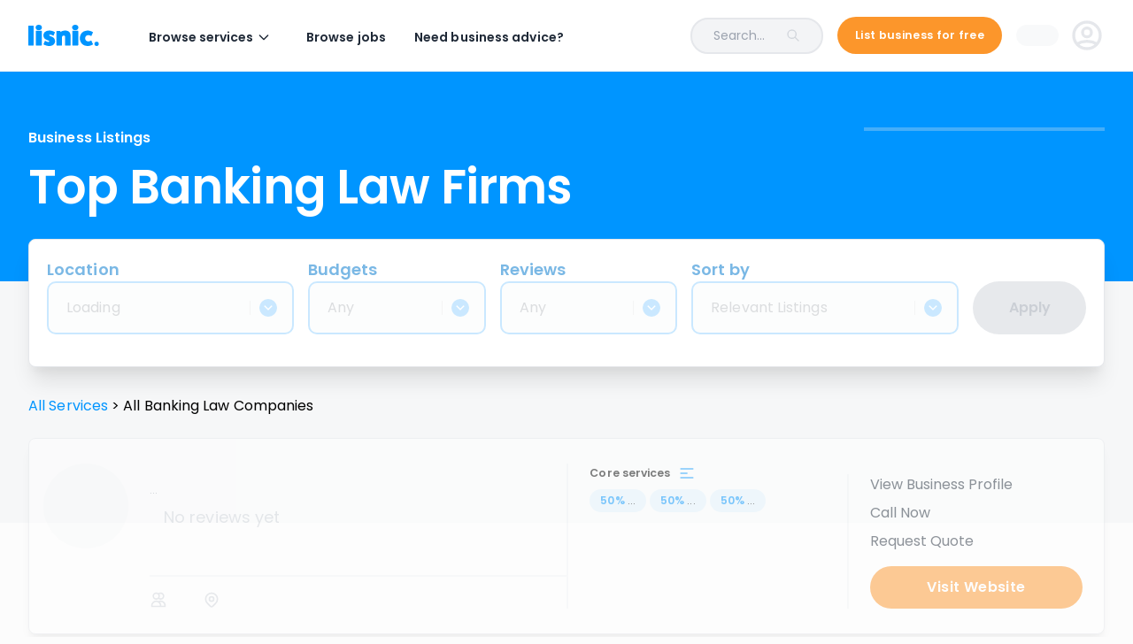

--- FILE ---
content_type: text/html; charset=utf-8
request_url: https://www.lisnic.com/services/sa/banking-law
body_size: 16621
content:
<!DOCTYPE html><html><head><meta charSet="utf-8"/><meta name="viewport" content="width=device-width"/><title></title><meta property="og:title" content=""/><meta name="description" content=""/><meta property="og:image" content="https://www.lisnic.com/images/social/lisnic-social-og gvp.jpg"/><link rel="shortcut icon" href="/images/cropped-lisnic_favicon-192x192.png"/><link rel="canonical" href="https://www.lisnic.com/services/sa/banking-law"/><script type="application/ld+json">{
  "@context": "https://schema.org/",
  "@type": "BreadcrumbList",
  "itemListElement": [
    {
      "@type": "ListItem",
      "position": 1,
      "name": "All Services",
      "item": "https://www.lisnic.com/services"
    },
    {
      "@type": "ListItem",
      "position": 2,
      "name": "Banking Law"
    }
  ]
}</script><meta name="next-head-count" content="9"/><link rel="preconnect" href="https://fonts.gstatic.com" crossorigin /><link rel="preload" href="/_next/static/css/e488fc0b18862e1a.css" as="style"/><link rel="stylesheet" href="/_next/static/css/e488fc0b18862e1a.css" data-n-g=""/><noscript data-n-css=""></noscript><script defer="" nomodule="" src="/_next/static/chunks/polyfills-c67a75d1b6f99dc8.js"></script><script src="/_next/static/chunks/webpack-c9a7ac6c5f3782b1.js" defer=""></script><script src="/_next/static/chunks/framework-79eb4f26c6c0f0b7.js" defer=""></script><script src="/_next/static/chunks/main-ca8864e6302e9c22.js" defer=""></script><script src="/_next/static/chunks/pages/_app-80193d881a5c364e.js" defer=""></script><script src="/_next/static/chunks/5689-e4d1bc8bb3077530.js" defer=""></script><script src="/_next/static/chunks/2017-447acfe8a148c8aa.js" defer=""></script><script src="/_next/static/chunks/3679-001e411569f6df91.js" defer=""></script><script src="/_next/static/chunks/3374-1a13b4a3a8e59dff.js" defer=""></script><script src="/_next/static/chunks/6354-2f324e4f0f461b78.js" defer=""></script><script src="/_next/static/chunks/4780-c5d5c0af5407c37a.js" defer=""></script><script src="/_next/static/chunks/3904-c046bb0e97c45b32.js" defer=""></script><script src="/_next/static/chunks/pages/services/%5Bslug%5D/%5BslugSecond%5D-e5c064c9458cc2c9.js" defer=""></script><script src="/_next/static/pPG4HrAXXl2qpIB5OAEjU/_buildManifest.js" defer=""></script><script src="/_next/static/pPG4HrAXXl2qpIB5OAEjU/_ssgManifest.js" defer=""></script><style data-styled="" data-styled-version="5.3.5">.dloLmu{display:grid;overflow:auto;}/*!sc*/
.bjTNGS{display:grid;grid-template-columns:1fr 1fr;grid-gap:15px;padding:20px 20px 20px 20px;}/*!sc*/
@media screen and (min-width:768px){.bjTNGS{grid-gap:15px;padding:25px 40px 25px 40px;}}/*!sc*/
@media screen and (min-width:1024px){.bjTNGS{grid-gap:20px;}}/*!sc*/
.efQReu{display:grid;grid-gap:5px;display:none;margin-top:5px;}/*!sc*/
@media screen and (min-width:768px){.efQReu{grid-gap:8px;margin-top:5px;}}/*!sc*/
data-styled.g1[id="Box-sc-yw4tox-0"]{content:"dloLmu,bjTNGS,efQReu,"}/*!sc*/
.CREXO{-webkit-text-decoration:none;text-decoration:none;display:-webkit-inline-box;display:-webkit-inline-flex;display:-ms-inline-flexbox;display:inline-flex;cursor:pointer;width:auto;-webkit-box-pack:center;-webkit-justify-content:center;-ms-flex-pack:center;justify-content:center;-webkit-align-items:center;-webkit-box-align:center;-ms-flex-align:center;align-items:center;-webkit-transition:background 120ms ease 0s;transition:background 120ms ease 0s;padding:7px 25px;font-size:16px;line-height:16px;font-weight:600;border-radius:21px;font-family:var(--Poppins);background:#FC962B;color:white;-webkit-flex-shrink:0;-ms-flex-negative:0;flex-shrink:0;min-height:42px;}/*!sc*/
@media (min-width:768px){.CREXO{min-height:48px;border-radius:24px;font-size:16px;line-height:16px;padding:10px 30px;width:auto;}.CREXO:not([disabled]):hover{background:#EB6B01;color:white;}}/*!sc*/
.CREXO:disabled{cursor:inherit;background:#C3C6CE;}/*!sc*/
.CREXO.outline{background:none;border:2px solid #EB6B01;color:#EB6B01;}/*!sc*/
@media (min-width:768px){.CREXO.outline:not([disabled]):hover{background:#EB6B01;color:white;}.CREXO.outline:disabled{border:2px solid #C3C6CE;color:#C3C6CE;}}/*!sc*/
.CREXO span.label{margin-top:1px;text-align:center;}/*!sc*/
@media (min-width:768px){}/*!sc*/
data-styled.g5[id="style__UIButton-sc-mg0fnb-0"]{content:"CREXO,"}/*!sc*/
.eNAkG{display:-webkit-box;display:-webkit-flex;display:-ms-flexbox;display:flex;-webkit-flex-direction:column;-ms-flex-direction:column;flex-direction:column;position:absolute;top:50%;left:50%;-webkit-transform:translate3D(-50%,-50%,0);-ms-transform:translate3D(-50%,-50%,0);transform:translate3D(-50%,-50%,0);background:#ffffff;box-shadow:0 10px 20px 0 rgba(0,0,0,0.1);border-radius:10px;width:calc(100% - 2*20px);max-width:560px;max-height:90%;}/*!sc*/
@media (min-width:768px){.eNAkG{width:100%;}}/*!sc*/
.eNAkG .remove{-webkit-align-self:flex-end;-ms-flex-item-align:end;align-self:flex-end;width:16px;height:16px;cursor:pointer;}/*!sc*/
data-styled.g25[id="style__ModalContainer-sc-alba8l-0"]{content:"eNAkG,"}/*!sc*/
.hSmSSN{position:absolute;top:19px;right:19px;opacity:1;-webkit-transition:100ms;transition:100ms;z-index:10;}/*!sc*/
.hSmSSN:before{content:"";position:absolute;top:50%;left:50%;-webkit-transform:translate3d(-50%,-50%,0);-ms-transform:translate3d(-50%,-50%,0);transform:translate3d(-50%,-50%,0);width:200%;height:200%;z-index:10;}/*!sc*/
@media (min-width:768px){.hSmSSN{top:30px;right:30px;}}/*!sc*/
.hSmSSN:hover{opacity:0.7;}/*!sc*/
data-styled.g27[id="style__CloseButton-sc-alba8l-2"]{content:"hSmSSN,"}/*!sc*/
.kAtNzK{display:block;-webkit-flex-shrink:0;-ms-flex-negative:0;flex-shrink:0;-webkit-transition:90ms;transition:90ms;height:14px;width:14px;}/*!sc*/
@media screen and (min-width:768px){.kAtNzK{height:16px;width:16px;}}/*!sc*/
data-styled.g40[id="style__IconSVG-sc-164305f-0"]{content:"kAtNzK,"}/*!sc*/
.hhMQdm .Toastify__toast{border-radius:3px;padding:0px;min-height:0;background-color:transparent;}/*!sc*/
.hhMQdm .Toastify__toast--success{background:#fff;}/*!sc*/
.hhMQdm .Toastify__toast-icon{margin-left:10px;}/*!sc*/
.hhMQdm .Toastify__toast-body{padding:0;margin:0;width:100%;color:#535f65;font-size:14px;}/*!sc*/
.hhMQdm .Toastify__close-button{position:absolute;top:10px;right:10px;height:10px;width:10px;color:rgba(255,255,255,0.7);}/*!sc*/
.hhMQdm .progress-bar{background:#bbe8ff;}/*!sc*/
.hhMQdm .success .progress-bar{background:rgba(255,255,255,0.3);}/*!sc*/
.hhMQdm .alert .progress-bar{background:#ffb200;}/*!sc*/
.hhMQdm .error .progress-bar{background:#aa0d09;}/*!sc*/
data-styled.g42[id="style__ToasterStyled-sc-13wl9e7-1"]{content:"hhMQdm,"}/*!sc*/
.dkvQek{display:none;color:#E40C06;background-color:transparent;font-size:12px;font-weight:normal;position:relative;padding-left:14px;line-height:1.2;}/*!sc*/
@media (min-width:768px){.dkvQek{font-size:12px;padding-left:14px;}}/*!sc*/
.dkvQek:before{content:'';height:6px;width:6px;border-radius:50%;background:#e40c06;position:absolute;left:0;top:3px;}/*!sc*/
@media (min-width:768px){.dkvQek:before{top:6px;}}/*!sc*/
@media screen and (min-width:768px){.dkvQek{margin-top:-3px;}}/*!sc*/
data-styled.g50[id="style__FormErrorMessage-sc-10xkc7h-0"]{content:"dkvQek,"}/*!sc*/
.cesthF{width:100%;}/*!sc*/
.cesthF .css-1hwfws3{padding:0;}/*!sc*/
.cesthF .basic__control{box-shadow:0;background:#f6f7f8;border:none;outline:none;min-height:52px;border-radius:10px 10px 0 0;border-bottom:2px solid #0095ff;cursor:pointer;padding:7px 13px 7px 20px;box-shadow:none;border-bottom:!important;}/*!sc*/
@media (min-width:768px){.cesthF .basic__control{min-height:54px;padding:5px 17px 5px 20px;}}/*!sc*/
.cesthF .basic__control:hover{border-bottom:2px solid #0095ff;}/*!sc*/
.cesthF .business__control{box-shadow:0;background:#fff;border:2px solid #0095FF;outline:none;min-height:60px;border-radius:10px;cursor:pointer;padding:12px 13px 12px 20px;box-shadow:none;border-bottom:!important;}/*!sc*/
@media (min-width:768px){.cesthF .business__control{min-height:60px;padding:12px 17px 12px 20px;}}/*!sc*/
.cesthF .business__control--is-focused{box-shadow:rgb(255,255,255) 0px 0px 0px 0px,rgb(37,99,235) 0px 0px 0px 2px,rgba(0,0,0,0) 0px 0px 0px 0px;}/*!sc*/
.cesthF .jobs__control{box-shadow:0;background:rgb(243,244,246);border:2px solid #0095FF;outline:none;min-height:60px;border-radius:8px;cursor:pointer;padding:12px 13px 12px 20px;box-shadow:none;border-bottom:!important;}/*!sc*/
@media (min-width:768px){.cesthF .jobs__control{min-height:60px;padding:12px 17px 12px 20px;}}/*!sc*/
.cesthF .jobs__control--is-focused{box-shadow:rgb(255,255,255) 0px 0px 0px 0px,rgb(37,99,235) 0px 0px 0px 2px,rgba(0,0,0,0) 0px 0px 0px 0px;}/*!sc*/
.cesthF.gray .business__control{background-color:rgb(243,244,246);}/*!sc*/
.cesthF.gray .jobs__control{background-color:rgb(243,244,246);}/*!sc*/
.cesthF.jobs-landing .jobs__control{margin-top:0px;}/*!sc*/
@media (min-width:768px){.cesthF.jobs-landing .jobs__control{min-height:72px;}}/*!sc*/
.cesthF .basic__value-container{padding:0;border-radius:0;-webkit-flex-wrap:nowrap;-ms-flex-wrap:nowrap;flex-wrap:nowrap;}/*!sc*/
.cesthF .basic__value-container .business__value-container{padding:0;border-radius:0;-webkit-flex-wrap:nowrap;-ms-flex-wrap:nowrap;flex-wrap:nowrap;}/*!sc*/
.cesthF .basic__value-container .business__value-container .jobs__value-container{padding:0;border-radius:0;-webkit-flex-wrap:nowrap;-ms-flex-wrap:nowrap;flex-wrap:nowrap;}/*!sc*/
.cesthF .basic__value-container .business__value-container .jobs__value-container div{-webkit-align-items:center;-webkit-box-align:center;-ms-flex-align:center;align-items:center;}/*!sc*/
.cesthF .basic__value-container .business__value-container .jobs__value-container img{height:100%;}/*!sc*/
.cesthF .basic__value-container .business__value-container .jobs__value-container span{color:#898e9a;}/*!sc*/
.cesthF .basic__value-container .business__value-container .jobs__value-container--has-value span{color:#535f65;}/*!sc*/
.cesthF .basic__value-container .business__value-container .css-b8ldur-Input{font-size:12px;color:#535f66;}/*!sc*/
@media (min-width:768px){.cesthF .basic__value-container .business__value-container .css-b8ldur-Input{font-size:12px;}}/*!sc*/
.cesthF .basic__value-container .business__value-container .basic__indicator-separator{display:none;}/*!sc*/
.cesthF .basic__value-container .business__value-container .business__indicator-separator{display:none;}/*!sc*/
.cesthF .basic__value-container .business__value-container .jobs__indicator-separator{display:none;}/*!sc*/
.cesthF .basic__value-container .business__value-container .basic__indicator{color:hsl(0,0%,80%) !important;}/*!sc*/
.cesthF .basic__value-container .business__value-container .business__indicator{color:hsl(0,0%,80%) !important;}/*!sc*/
.cesthF .basic__value-container .business__value-container .jobs__indicator{color:hsl(0,0%,80%) !important;}/*!sc*/
.cesthF .basic__value-container .business__value-container .basic__clear-indicator{padding:0;position:relative;margin-right:16px;}/*!sc*/
.cesthF .basic__value-container .business__value-container .basic__clear-indicator:before{content:"";position:absolute;top:-4px;right:-8px;background:#dbdbdb;width:1px;height:28px;}/*!sc*/
@media (min-width:768px){.cesthF .basic__value-container .business__value-container .basic__clear-indicator{margin-right:16px;}.cesthF .basic__value-container .business__value-container .basic__clear-indicator:before{right:-7px;}}/*!sc*/
.cesthF .basic__value-container .business__value-container .business__clear-indicator{padding:0;position:relative;margin-right:16px;}/*!sc*/
.cesthF .basic__value-container .business__value-container .business__clear-indicator:before{content:"";position:absolute;top:-4px;right:-8px;background:#dbdbdb;width:1px;height:28px;}/*!sc*/
@media (min-width:768px){.cesthF .basic__value-container .business__value-container .business__clear-indicator{margin-right:16px;}.cesthF .basic__value-container .business__value-container .business__clear-indicator:before{right:-7px;}}/*!sc*/
.cesthF .basic__value-container .business__value-container .jobs__clear-indicator{padding:0;position:relative;margin-right:16px;}/*!sc*/
.cesthF .basic__value-container .business__value-container .jobs__clear-indicator:before{content:"";position:absolute;top:-4px;right:-8px;background:#dbdbdb;width:1px;height:28px;}/*!sc*/
@media (min-width:768px){.cesthF .basic__value-container .business__value-container .jobs__clear-indicator{margin-right:16px;}.cesthF .basic__value-container .business__value-container .jobs__clear-indicator:before{right:-7px;}}/*!sc*/
data-styled.g65[id="style__SelectComponent-sc-lbdiqp-1"]{content:"cesthF,"}/*!sc*/
.fArPzD{display:-webkit-box;display:-webkit-flex;display:-ms-flexbox;display:flex;-webkit-box-pack:center;-webkit-justify-content:center;-ms-flex-pack:center;justify-content:center;-webkit-align-items:center;-webkit-box-align:center;-ms-flex-align:center;align-items:center;height:20px;width:20px;border-radius:50%;margin-left:10px;background:#0095ff;}/*!sc*/
.fArPzD svg{width:10px;height:12px;-webkit-transform:rotateX(0);-ms-transform:rotateX(0);transform:rotateX(0);-webkit-transition:300ms;transition:300ms;}/*!sc*/
.fArPzD svg path{stroke:white;}/*!sc*/
data-styled.g67[id="style__ArrowContainer-sc-lbdiqp-3"]{content:"fArPzD,"}/*!sc*/
.fDaobL span{font-size:16px;color:#535f66;overflow:hidden;text-overflow:ellipsis;color:!important;line-height:150%;}/*!sc*/
@media (min-width:768px){.fDaobL span{font-size:16px;}}/*!sc*/
data-styled.g68[id="style__SelectedValue-sc-lbdiqp-4"]{content:"fDaobL,"}/*!sc*/
.dyBdbt .widget-container{vertical-align:initial !important;padding:!important;}/*!sc*/
.dyBdbt .widget-container svg{display:block;width:!important;height:!important;}/*!sc*/
.dyBdbt .widget-container:first-of-type{padding-left:0 !important;}/*!sc*/
.dyBdbt .widget-container:last-of-type{padding-right:0 !important;}/*!sc*/
@media (min-width:1024px){.dyBdbt .widget-container{padding:!important;}.dyBdbt .widget-container svg{width:16px !important;height:16px !important;}}/*!sc*/
data-styled.g114[id="style__StarsContainer-sc-2hpxuz-0"]{content:"dyBdbt,"}/*!sc*/
.fIbOTT{max-width:480px;}/*!sc*/
data-styled.g250[id="ConfirmationDialog__DialogBox-sc-1t9lvgq-0"]{content:"fIbOTT,"}/*!sc*/
.jBFvmI{z-index:10000;visibility:hidden;position:fixed;top:0;left:0;right:0;bottom:0;background-color:rgba(255,255,255,0.7);overflow:'auto';display:-webkit-box;display:-webkit-flex;display:-ms-flexbox;display:flex;-webkit-box-pack:center;-webkit-justify-content:center;-ms-flex-pack:center;justify-content:center;-webkit-align-items:center;-webkit-box-align:center;-ms-flex-align:center;align-items:center;}/*!sc*/
data-styled.g251[id="ConfirmationDialog__DialogUi-sc-1t9lvgq-1"]{content:"jBFvmI,"}/*!sc*/
</style><style data-href="https://fonts.googleapis.com/css2?family=Montserrat:ital,wght@0,700;1,600;1,700&family=Poppins:ital,wght@0,400;0,500;0,600;0,700;1,400&display=swap">@font-face{font-family:'Montserrat';font-style:italic;font-weight:600;font-display:swap;src:url(https://fonts.gstatic.com/l/font?kit=JTUFjIg1_i6t8kCHKm459Wx7xQYXK0vOoz6jq3p6aXw&skey=2d3c1187d5eede0f&v=v31) format('woff')}@font-face{font-family:'Montserrat';font-style:italic;font-weight:700;font-display:swap;src:url(https://fonts.gstatic.com/l/font?kit=JTUFjIg1_i6t8kCHKm459Wx7xQYXK0vOoz6jq0N6aXw&skey=2d3c1187d5eede0f&v=v31) format('woff')}@font-face{font-family:'Montserrat';font-style:normal;font-weight:700;font-display:swap;src:url(https://fonts.gstatic.com/l/font?kit=JTUHjIg1_i6t8kCHKm4532VJOt5-QNFgpCuM70w9&skey=7bc19f711c0de8f&v=v31) format('woff')}@font-face{font-family:'Poppins';font-style:italic;font-weight:400;font-display:swap;src:url(https://fonts.gstatic.com/l/font?kit=pxiGyp8kv8JHgFVrJJLedA&skey=f21d6e783fa43c88&v=v24) format('woff')}@font-face{font-family:'Poppins';font-style:normal;font-weight:400;font-display:swap;src:url(https://fonts.gstatic.com/l/font?kit=pxiEyp8kv8JHgFVrFJM&skey=87759fb096548f6d&v=v24) format('woff')}@font-face{font-family:'Poppins';font-style:normal;font-weight:500;font-display:swap;src:url(https://fonts.gstatic.com/l/font?kit=pxiByp8kv8JHgFVrLGT9V1g&skey=d4526a9b64c21b87&v=v24) format('woff')}@font-face{font-family:'Poppins';font-style:normal;font-weight:600;font-display:swap;src:url(https://fonts.gstatic.com/l/font?kit=pxiByp8kv8JHgFVrLEj6V1g&skey=ce7ef9d62ca89319&v=v24) format('woff')}@font-face{font-family:'Poppins';font-style:normal;font-weight:700;font-display:swap;src:url(https://fonts.gstatic.com/l/font?kit=pxiByp8kv8JHgFVrLCz7V1g&skey=cea76fe63715a67a&v=v24) format('woff')}@font-face{font-family:'Montserrat';font-style:italic;font-weight:600;font-display:swap;src:url(https://fonts.gstatic.com/s/montserrat/v31/JTUQjIg1_i6t8kCHKm459WxRxC7m0dR9pBOi.woff2) format('woff2');unicode-range:U+0460-052F,U+1C80-1C8A,U+20B4,U+2DE0-2DFF,U+A640-A69F,U+FE2E-FE2F}@font-face{font-family:'Montserrat';font-style:italic;font-weight:600;font-display:swap;src:url(https://fonts.gstatic.com/s/montserrat/v31/JTUQjIg1_i6t8kCHKm459WxRzS7m0dR9pBOi.woff2) format('woff2');unicode-range:U+0301,U+0400-045F,U+0490-0491,U+04B0-04B1,U+2116}@font-face{font-family:'Montserrat';font-style:italic;font-weight:600;font-display:swap;src:url(https://fonts.gstatic.com/s/montserrat/v31/JTUQjIg1_i6t8kCHKm459WxRxi7m0dR9pBOi.woff2) format('woff2');unicode-range:U+0102-0103,U+0110-0111,U+0128-0129,U+0168-0169,U+01A0-01A1,U+01AF-01B0,U+0300-0301,U+0303-0304,U+0308-0309,U+0323,U+0329,U+1EA0-1EF9,U+20AB}@font-face{font-family:'Montserrat';font-style:italic;font-weight:600;font-display:swap;src:url(https://fonts.gstatic.com/s/montserrat/v31/JTUQjIg1_i6t8kCHKm459WxRxy7m0dR9pBOi.woff2) format('woff2');unicode-range:U+0100-02BA,U+02BD-02C5,U+02C7-02CC,U+02CE-02D7,U+02DD-02FF,U+0304,U+0308,U+0329,U+1D00-1DBF,U+1E00-1E9F,U+1EF2-1EFF,U+2020,U+20A0-20AB,U+20AD-20C0,U+2113,U+2C60-2C7F,U+A720-A7FF}@font-face{font-family:'Montserrat';font-style:italic;font-weight:600;font-display:swap;src:url(https://fonts.gstatic.com/s/montserrat/v31/JTUQjIg1_i6t8kCHKm459WxRyS7m0dR9pA.woff2) format('woff2');unicode-range:U+0000-00FF,U+0131,U+0152-0153,U+02BB-02BC,U+02C6,U+02DA,U+02DC,U+0304,U+0308,U+0329,U+2000-206F,U+20AC,U+2122,U+2191,U+2193,U+2212,U+2215,U+FEFF,U+FFFD}@font-face{font-family:'Montserrat';font-style:italic;font-weight:700;font-display:swap;src:url(https://fonts.gstatic.com/s/montserrat/v31/JTUQjIg1_i6t8kCHKm459WxRxC7m0dR9pBOi.woff2) format('woff2');unicode-range:U+0460-052F,U+1C80-1C8A,U+20B4,U+2DE0-2DFF,U+A640-A69F,U+FE2E-FE2F}@font-face{font-family:'Montserrat';font-style:italic;font-weight:700;font-display:swap;src:url(https://fonts.gstatic.com/s/montserrat/v31/JTUQjIg1_i6t8kCHKm459WxRzS7m0dR9pBOi.woff2) format('woff2');unicode-range:U+0301,U+0400-045F,U+0490-0491,U+04B0-04B1,U+2116}@font-face{font-family:'Montserrat';font-style:italic;font-weight:700;font-display:swap;src:url(https://fonts.gstatic.com/s/montserrat/v31/JTUQjIg1_i6t8kCHKm459WxRxi7m0dR9pBOi.woff2) format('woff2');unicode-range:U+0102-0103,U+0110-0111,U+0128-0129,U+0168-0169,U+01A0-01A1,U+01AF-01B0,U+0300-0301,U+0303-0304,U+0308-0309,U+0323,U+0329,U+1EA0-1EF9,U+20AB}@font-face{font-family:'Montserrat';font-style:italic;font-weight:700;font-display:swap;src:url(https://fonts.gstatic.com/s/montserrat/v31/JTUQjIg1_i6t8kCHKm459WxRxy7m0dR9pBOi.woff2) format('woff2');unicode-range:U+0100-02BA,U+02BD-02C5,U+02C7-02CC,U+02CE-02D7,U+02DD-02FF,U+0304,U+0308,U+0329,U+1D00-1DBF,U+1E00-1E9F,U+1EF2-1EFF,U+2020,U+20A0-20AB,U+20AD-20C0,U+2113,U+2C60-2C7F,U+A720-A7FF}@font-face{font-family:'Montserrat';font-style:italic;font-weight:700;font-display:swap;src:url(https://fonts.gstatic.com/s/montserrat/v31/JTUQjIg1_i6t8kCHKm459WxRyS7m0dR9pA.woff2) format('woff2');unicode-range:U+0000-00FF,U+0131,U+0152-0153,U+02BB-02BC,U+02C6,U+02DA,U+02DC,U+0304,U+0308,U+0329,U+2000-206F,U+20AC,U+2122,U+2191,U+2193,U+2212,U+2215,U+FEFF,U+FFFD}@font-face{font-family:'Montserrat';font-style:normal;font-weight:700;font-display:swap;src:url(https://fonts.gstatic.com/l/font?kit=JTUHjIg1_i6t8kCHKm4532VJOt5-QNFgpCuM73w0aXx-p7K4KLjztg&skey=7bc19f711c0de8f&v=v31) format('woff');unicode-range:U+0460-052F,U+1C80-1C8A,U+20B4,U+2DE0-2DFF,U+A640-A69F,U+FE2E-FE2F}@font-face{font-family:'Montserrat';font-style:normal;font-weight:700;font-display:swap;src:url(https://fonts.gstatic.com/l/font?kit=JTUHjIg1_i6t8kCHKm4532VJOt5-QNFgpCuM73w9aXx-p7K4KLjztg&skey=7bc19f711c0de8f&v=v31) format('woff');unicode-range:U+0301,U+0400-045F,U+0490-0491,U+04B0-04B1,U+2116}@font-face{font-family:'Montserrat';font-style:normal;font-weight:700;font-display:swap;src:url(https://fonts.gstatic.com/l/font?kit=JTUHjIg1_i6t8kCHKm4532VJOt5-QNFgpCuM73w2aXx-p7K4KLjztg&skey=7bc19f711c0de8f&v=v31) format('woff');unicode-range:U+0102-0103,U+0110-0111,U+0128-0129,U+0168-0169,U+01A0-01A1,U+01AF-01B0,U+0300-0301,U+0303-0304,U+0308-0309,U+0323,U+0329,U+1EA0-1EF9,U+20AB}@font-face{font-family:'Montserrat';font-style:normal;font-weight:700;font-display:swap;src:url(https://fonts.gstatic.com/l/font?kit=JTUHjIg1_i6t8kCHKm4532VJOt5-QNFgpCuM73w3aXx-p7K4KLjztg&skey=7bc19f711c0de8f&v=v31) format('woff');unicode-range:U+0100-02BA,U+02BD-02C5,U+02C7-02CC,U+02CE-02D7,U+02DD-02FF,U+0304,U+0308,U+0329,U+1D00-1DBF,U+1E00-1E9F,U+1EF2-1EFF,U+2020,U+20A0-20AB,U+20AD-20C0,U+2113,U+2C60-2C7F,U+A720-A7FF}@font-face{font-family:'Montserrat';font-style:normal;font-weight:700;font-display:swap;src:url(https://fonts.gstatic.com/l/font?kit=JTUHjIg1_i6t8kCHKm4532VJOt5-QNFgpCuM73w5aXx-p7K4KLg&skey=7bc19f711c0de8f&v=v31) format('woff');unicode-range:U+0000-00FF,U+0131,U+0152-0153,U+02BB-02BC,U+02C6,U+02DA,U+02DC,U+0304,U+0308,U+0329,U+2000-206F,U+20AC,U+2122,U+2191,U+2193,U+2212,U+2215,U+FEFF,U+FFFD}@font-face{font-family:'Poppins';font-style:italic;font-weight:400;font-display:swap;src:url(https://fonts.gstatic.com/s/poppins/v24/pxiGyp8kv8JHgFVrJJLucXtAOvWDSHFF.woff2) format('woff2');unicode-range:U+0900-097F,U+1CD0-1CF9,U+200C-200D,U+20A8,U+20B9,U+20F0,U+25CC,U+A830-A839,U+A8E0-A8FF,U+11B00-11B09}@font-face{font-family:'Poppins';font-style:italic;font-weight:400;font-display:swap;src:url(https://fonts.gstatic.com/s/poppins/v24/pxiGyp8kv8JHgFVrJJLufntAOvWDSHFF.woff2) format('woff2');unicode-range:U+0100-02BA,U+02BD-02C5,U+02C7-02CC,U+02CE-02D7,U+02DD-02FF,U+0304,U+0308,U+0329,U+1D00-1DBF,U+1E00-1E9F,U+1EF2-1EFF,U+2020,U+20A0-20AB,U+20AD-20C0,U+2113,U+2C60-2C7F,U+A720-A7FF}@font-face{font-family:'Poppins';font-style:italic;font-weight:400;font-display:swap;src:url(https://fonts.gstatic.com/s/poppins/v24/pxiGyp8kv8JHgFVrJJLucHtAOvWDSA.woff2) format('woff2');unicode-range:U+0000-00FF,U+0131,U+0152-0153,U+02BB-02BC,U+02C6,U+02DA,U+02DC,U+0304,U+0308,U+0329,U+2000-206F,U+20AC,U+2122,U+2191,U+2193,U+2212,U+2215,U+FEFF,U+FFFD}@font-face{font-family:'Poppins';font-style:normal;font-weight:400;font-display:swap;src:url(https://fonts.gstatic.com/s/poppins/v24/pxiEyp8kv8JHgFVrJJbecnFHGPezSQ.woff2) format('woff2');unicode-range:U+0900-097F,U+1CD0-1CF9,U+200C-200D,U+20A8,U+20B9,U+20F0,U+25CC,U+A830-A839,U+A8E0-A8FF,U+11B00-11B09}@font-face{font-family:'Poppins';font-style:normal;font-weight:400;font-display:swap;src:url(https://fonts.gstatic.com/s/poppins/v24/pxiEyp8kv8JHgFVrJJnecnFHGPezSQ.woff2) format('woff2');unicode-range:U+0100-02BA,U+02BD-02C5,U+02C7-02CC,U+02CE-02D7,U+02DD-02FF,U+0304,U+0308,U+0329,U+1D00-1DBF,U+1E00-1E9F,U+1EF2-1EFF,U+2020,U+20A0-20AB,U+20AD-20C0,U+2113,U+2C60-2C7F,U+A720-A7FF}@font-face{font-family:'Poppins';font-style:normal;font-weight:400;font-display:swap;src:url(https://fonts.gstatic.com/s/poppins/v24/pxiEyp8kv8JHgFVrJJfecnFHGPc.woff2) format('woff2');unicode-range:U+0000-00FF,U+0131,U+0152-0153,U+02BB-02BC,U+02C6,U+02DA,U+02DC,U+0304,U+0308,U+0329,U+2000-206F,U+20AC,U+2122,U+2191,U+2193,U+2212,U+2215,U+FEFF,U+FFFD}@font-face{font-family:'Poppins';font-style:normal;font-weight:500;font-display:swap;src:url(https://fonts.gstatic.com/s/poppins/v24/pxiByp8kv8JHgFVrLGT9Z11lFd2JQEl8qw.woff2) format('woff2');unicode-range:U+0900-097F,U+1CD0-1CF9,U+200C-200D,U+20A8,U+20B9,U+20F0,U+25CC,U+A830-A839,U+A8E0-A8FF,U+11B00-11B09}@font-face{font-family:'Poppins';font-style:normal;font-weight:500;font-display:swap;src:url(https://fonts.gstatic.com/s/poppins/v24/pxiByp8kv8JHgFVrLGT9Z1JlFd2JQEl8qw.woff2) format('woff2');unicode-range:U+0100-02BA,U+02BD-02C5,U+02C7-02CC,U+02CE-02D7,U+02DD-02FF,U+0304,U+0308,U+0329,U+1D00-1DBF,U+1E00-1E9F,U+1EF2-1EFF,U+2020,U+20A0-20AB,U+20AD-20C0,U+2113,U+2C60-2C7F,U+A720-A7FF}@font-face{font-family:'Poppins';font-style:normal;font-weight:500;font-display:swap;src:url(https://fonts.gstatic.com/s/poppins/v24/pxiByp8kv8JHgFVrLGT9Z1xlFd2JQEk.woff2) format('woff2');unicode-range:U+0000-00FF,U+0131,U+0152-0153,U+02BB-02BC,U+02C6,U+02DA,U+02DC,U+0304,U+0308,U+0329,U+2000-206F,U+20AC,U+2122,U+2191,U+2193,U+2212,U+2215,U+FEFF,U+FFFD}@font-face{font-family:'Poppins';font-style:normal;font-weight:600;font-display:swap;src:url(https://fonts.gstatic.com/s/poppins/v24/pxiByp8kv8JHgFVrLEj6Z11lFd2JQEl8qw.woff2) format('woff2');unicode-range:U+0900-097F,U+1CD0-1CF9,U+200C-200D,U+20A8,U+20B9,U+20F0,U+25CC,U+A830-A839,U+A8E0-A8FF,U+11B00-11B09}@font-face{font-family:'Poppins';font-style:normal;font-weight:600;font-display:swap;src:url(https://fonts.gstatic.com/s/poppins/v24/pxiByp8kv8JHgFVrLEj6Z1JlFd2JQEl8qw.woff2) format('woff2');unicode-range:U+0100-02BA,U+02BD-02C5,U+02C7-02CC,U+02CE-02D7,U+02DD-02FF,U+0304,U+0308,U+0329,U+1D00-1DBF,U+1E00-1E9F,U+1EF2-1EFF,U+2020,U+20A0-20AB,U+20AD-20C0,U+2113,U+2C60-2C7F,U+A720-A7FF}@font-face{font-family:'Poppins';font-style:normal;font-weight:600;font-display:swap;src:url(https://fonts.gstatic.com/s/poppins/v24/pxiByp8kv8JHgFVrLEj6Z1xlFd2JQEk.woff2) format('woff2');unicode-range:U+0000-00FF,U+0131,U+0152-0153,U+02BB-02BC,U+02C6,U+02DA,U+02DC,U+0304,U+0308,U+0329,U+2000-206F,U+20AC,U+2122,U+2191,U+2193,U+2212,U+2215,U+FEFF,U+FFFD}@font-face{font-family:'Poppins';font-style:normal;font-weight:700;font-display:swap;src:url(https://fonts.gstatic.com/s/poppins/v24/pxiByp8kv8JHgFVrLCz7Z11lFd2JQEl8qw.woff2) format('woff2');unicode-range:U+0900-097F,U+1CD0-1CF9,U+200C-200D,U+20A8,U+20B9,U+20F0,U+25CC,U+A830-A839,U+A8E0-A8FF,U+11B00-11B09}@font-face{font-family:'Poppins';font-style:normal;font-weight:700;font-display:swap;src:url(https://fonts.gstatic.com/s/poppins/v24/pxiByp8kv8JHgFVrLCz7Z1JlFd2JQEl8qw.woff2) format('woff2');unicode-range:U+0100-02BA,U+02BD-02C5,U+02C7-02CC,U+02CE-02D7,U+02DD-02FF,U+0304,U+0308,U+0329,U+1D00-1DBF,U+1E00-1E9F,U+1EF2-1EFF,U+2020,U+20A0-20AB,U+20AD-20C0,U+2113,U+2C60-2C7F,U+A720-A7FF}@font-face{font-family:'Poppins';font-style:normal;font-weight:700;font-display:swap;src:url(https://fonts.gstatic.com/s/poppins/v24/pxiByp8kv8JHgFVrLCz7Z1xlFd2JQEk.woff2) format('woff2');unicode-range:U+0000-00FF,U+0131,U+0152-0153,U+02BB-02BC,U+02C6,U+02DA,U+02DC,U+0304,U+0308,U+0329,U+2000-206F,U+20AC,U+2122,U+2191,U+2193,U+2212,U+2215,U+FEFF,U+FFFD}</style></head><body><div id="__next" data-reactroot=""><div class="ConfirmationDialog__DialogUi-sc-1t9lvgq-1 jBFvmI"><div class="style__ModalContainer-sc-alba8l-0 ConfirmationDialog__DialogBox-sc-1t9lvgq-0 eNAkG fIbOTT"><button class="style__CloseButton-sc-alba8l-2 hSmSSN"><svg viewBox="0 0 16 16" xmlns="http://www.w3.org/2000/svg" class="style__IconSVG-sc-164305f-0 kAtNzK null icon"><path d="M15.7.3c-.4-.4-1-.4-1.4 0L8 6.6 1.7.3C1.3-.1.7-.1.3.3c-.4.4-.4 1 0 1.4L6.6 8 .3 14.3c-.4.4-.4 1 0 1.4.2.2.4.3.7.3.3 0 .5-.1.7-.3L8 9.4l6.3 6.3c.2.2.5.3.7.3.2 0 .5-.1.7-.3.4-.4.4-1 0-1.4L9.4 8l6.3-6.3c.4-.4.4-1 0-1.4z" fill="#C3C6CE"></path></svg></button><div class="Box-sc-yw4tox-0 dloLmu"></div><div class="Box-sc-yw4tox-0 bjTNGS"><button class="style__UIButton-sc-mg0fnb-0 CREXO  outline avenueBtn"><span class="label">Cancel</span></button><button class="style__UIButton-sc-mg0fnb-0 CREXO  null avenueBtn"><span class="label">Ok</span></button></div></div></div><div class="Toastify"></div><main class="flex flex-col min-h-screen"><div><div class="h-[80px]"></div><header class="fixed top-0 z-20 w-full "><div class="relative z-40 border-b transition-colors bg-white border-gray-100 shadow-none"><div class="w-full transition-colors bg-white"><div class="flex items-center w-full h-20 px-4 mx-auto xl:px-8 max-w-page-container transition-all h-20"><div class="flex items-center space-x-6 "><a class="inline-flex mr-6" href="/"><svg viewBox="0 0 120 36" class="w-20 text-brand-blue"><g stroke="none" stroke-width="1" fill="none" fill-rule="evenodd"><g transform="translate(-140.000000, -52.000000)" fill="currentColor" fill-rule="nonzero"><g transform="translate(140.000000, 52.000000)"><path d="M8.4030094,1.63636364 C8.75607703,1.63636364 9.06206897,1.95843964 9.06206897,2.28051564 L9.06206897,34.488116 C9.06206897,34.8597422 8.75607703,35.1818182 8.4030094,35.1818182 L0.659059561,35.1818182 C0.305991939,35.1818182 0,34.8597422 0,34.488116 L0,2.28051564 C0,1.95843964 0.305991939,1.63636364 0.659059561,1.63636364 L8.4030094,1.63636364 Z"></path><path d="M23.0670846,4.6974333 C23.0670846,7.38867113 20.9355389,9.22360602 17.7122257,9.22360602 C14.4889126,9.22360602 12.3573668,7.38867113 12.3573668,4.6974333 C12.3573668,1.85940068 14.4889126,0 17.7122257,0 C20.9355389,0 23.0670846,1.85940068 23.0670846,4.6974333 Z M22.0273062,10.0554432 C22.4172231,10.0554432 22.7551511,10.3734985 22.7551511,10.6915539 L22.7551511,34.4967758 C22.7551511,34.8637628 22.4172231,35.1818182 22.0273062,35.1818182 L13.501123,35.1818182 C13.1112061,35.1818182 12.7732781,34.8637628 12.7732781,34.4967758 L12.7732781,10.6915539 C12.7732781,10.3734985 13.1112061,10.0554432 13.501123,10.0554432 L22.0273062,10.0554432 Z"></path><path d="M28.0984071,27.4503406 C28.1959252,27.1839206 28.4640998,27.1354806 28.6835155,27.2808006 C30.4632201,28.3222605 32.3648223,29.1457405 33.9251112,29.1457405 C34.8759123,29.2426205 35.5097797,28.6855605 35.5097797,28.0074006 C35.5097797,25.7065007 25.538558,26.4331007 25.538558,17.9076613 C25.538558,13.0636616 29.6830756,9.81818182 35.8754724,9.81818182 C38.8253938,9.81818182 42.384803,10.8596417 44.798375,12.4097216 C45.0177906,12.5792616 45.1640677,12.8214616 45.0665497,13.0394416 L42.7504957,18.3678412 C42.6529777,18.6342612 42.384803,18.6827012 42.1653874,18.5373812 C40.3856828,17.3990413 38.4840806,16.6724413 36.9237916,16.6724413 C35.9729905,16.5755613 35.3391231,17.0357413 35.3391231,17.7623413 C35.3391231,20.1601211 45.3103448,19.3124212 45.3103448,27.9105206 C45.3103448,32.7545202 41.3121043,36 35.241605,36 C32.2916837,36 28.5859974,34.9585401 26.0505278,33.4326802 C25.8311122,33.2147002 25.6848351,32.9725002 25.7823531,32.7060802 L28.0984071,27.4503406 Z"></path><path d="M54.8300009,12.3449198 C56.2882456,10.7807487 59.3748636,9.81818182 62.1455285,9.81818182 C68.3187645,9.81818182 71.6727273,12.657754 71.6727273,19.6604278 L71.6727273,34.5080214 C71.6727273,34.868984 71.3567743,35.1818182 70.9922131,35.1818182 L62.9961713,35.1818182 C62.6316101,35.1818182 62.3156571,34.868984 62.3642652,34.5080214 L62.3642652,21.0561497 C62.3642652,19.2513369 61.5379266,18.2165775 60.12829,18.2165775 C57.5277536,18.2165775 57.1388884,20.7433155 57.1388884,20.7433155 L57.1388884,34.5080214 C57.1388884,34.868984 56.8229354,35.1818182 56.4583742,35.1818182 L48.4623324,35.1818182 C48.0977712,35.1818182 47.7818182,34.868984 47.7818182,34.5080214 L47.7818182,11.0935829 C47.7818182,10.684492 48.0005549,10.4679144 48.4137242,10.4679144 L53.4932766,10.4679144 C53.8092296,10.4679144 54.0765745,10.6122995 54.222399,10.9251337 L54.8300009,12.3449198 Z"></path><path d="M84.8539185,4.69763736 C84.8539185,7.38885717 82.7223727,9.22377978 79.4990596,9.22377978 C76.3017409,9.22377978 74.1442006,7.38885717 74.1442006,4.69763736 C74.1442006,1.85962373 76.2757464,0.000235498425 79.4990596,0.000235498425 C82.7223727,-0.0242301363 84.8539185,1.85962373 84.8539185,4.69763736 Z M83.8401345,10.0556114 C84.2300514,10.0556114 84.5679794,10.3736646 84.5679794,10.6917179 L84.5679794,34.4967804 C84.5679794,34.8637649 84.2300514,35.1818182 83.8401345,35.1818182 L75.2879569,35.1818182 C74.89804,35.1818182 74.560112,34.8637649 74.560112,34.4967804 L74.560112,10.6917179 C74.560112,10.3736646 74.89804,10.0556114 75.2879569,10.0556114 L83.8401345,10.0556114 Z"></path><path d="M109.511354,32.6668903 C109.656202,32.884267 109.511354,33.1982556 109.245798,33.4397853 C106.807515,34.9855753 103.475999,36 100.892868,36 C92.7330691,36 87.3253918,30.7588058 87.3253918,22.9090909 C87.3253918,15.059376 92.7330691,9.81818182 100.892868,9.81818182 C103.451858,9.81818182 106.807515,10.8567595 109.245798,12.4025495 C109.511354,12.6199262 109.656202,12.9339148 109.511354,13.1754445 L106.904081,18.6823214 C106.735091,19.0446159 106.397111,19.1895337 106.083272,18.948004 C104.948626,18.1268031 103.234585,17.5954378 101.761959,17.5954378 C98.4787263,17.5954378 96.3059988,19.720899 96.3059988,22.9090909 C96.3059988,26.1214358 98.4787263,28.222744 101.761959,28.222744 C103.258727,28.222744 104.972767,27.6913787 106.083272,26.8701778 C106.397111,26.6528011 106.710949,26.7735659 106.904081,27.1358604 L109.511354,32.6668903 Z"></path><path d="M115.747209,36 C113.509396,36 112.040125,34.5272727 112.040125,32.3656891 C112.040125,30.1565982 113.509396,28.6363636 115.747209,28.6363636 C117.985021,28.6363636 119.454292,30.1565982 119.454292,32.3656891 C119.476896,34.5510264 117.985021,36 115.747209,36 Z"></path></g></g></g></svg></a><div class="hidden mt-1 space-x-8 font-semibold text-gray-800 xl:flex"><div class="relative z-50 hidden px-2 lg:inline-flex"><button class="" id="headlessui-menu-button-undefined" type="button" aria-haspopup="true" aria-expanded="false"><div class="inline-flex font-semibold items-center transition duration-100 ease-in-out text-gray-800 hover:text-brand-blue hover:no-underline"><span>Browse services</span><svg xmlns="http://www.w3.org/2000/svg" fill="none" viewBox="0 0 24 24" stroke-width="2" stroke="currentColor" aria-hidden="true" class="w-4 h-4 ml-1"><path stroke-linecap="round" stroke-linejoin="round" d="M19 9l-7 7-7-7"></path></svg></div></button><div class="scale-95 opacity-0 ease-in invisible pointer-events-none pt-6 pb-8 pr-4 transition-all duration-100 absolute left-[-130px] max-w-screen-2xl mt-16 overflow-hidden origin-top-right transform bg-white rounded-lg shadow-xl border border-gray-200" id="headlessui-menu-items-undefined" role="menu" tabindex="0"><button type="button" aria-hidden="true" style="position:absolute;width:1px;height:1px;padding:0;margin:-1px;overflow:hidden;clip:rect(0, 0, 0, 0);white-space:nowrap;border-width:0"></button><div class="flex"><div class="flex flex-col border-r border-gray-100 w-[300px] min-h-full" role="tablist" aria-orientation="horizontal"><button class="text-brand-blue" id="headlessui-tabs-tab-undefined" role="tab" type="button" aria-selected="true" tabindex="0"><div class="flex items-center justify-between"><div class="text-left py-1.5 px-8 font-semibold">PR &amp; Marketing</div></div></button><button class="text-brand-blue" id="headlessui-tabs-tab-undefined" role="tab" type="button" aria-selected="true" tabindex="0"><div class="flex items-center justify-between"><div class="text-left py-1.5 px-8 font-semibold">Development</div></div></button><button class="text-brand-blue" id="headlessui-tabs-tab-undefined" role="tab" type="button" aria-selected="true" tabindex="0"><div class="flex items-center justify-between"><div class="text-left py-1.5 px-8 font-semibold">Design</div></div></button><button class="text-brand-blue" id="headlessui-tabs-tab-undefined" role="tab" type="button" aria-selected="true" tabindex="0"><div class="flex items-center justify-between"><div class="text-left py-1.5 px-8 font-semibold">Legal</div></div></button><button class="text-brand-blue" id="headlessui-tabs-tab-undefined" role="tab" type="button" aria-selected="true" tabindex="0"><div class="flex items-center justify-between"><div class="text-left py-1.5 px-8 font-semibold">Business &amp; Professional Services</div></div></button><a class="absolute pl-8 text-left bottom-8 group" href="/services"><span class="inline-flex items-center text-sm font-semibold uppercase text-brand-blue"><div>View All Services </div></span></a></div><div class="w-[400px]"><div class="block" id="headlessui-tabs-panel-undefined" role="tabpanel" tabindex="0"><div class="px-6 py-2 pl-8"><a class="inline-block font-semibold text-gray-800 transition duration-100 ease-in-out hover:text-brand-blue hover:no-underline" href="/services/digital-marketing-agencies">Digital Marketing</a></div><div class="px-6 py-2 pl-8"><a class="inline-block font-semibold text-gray-800 transition duration-100 ease-in-out hover:text-brand-blue hover:no-underline" href="/services/search-engine-optimization">Search Engine Optimization (SEO)</a></div><div class="px-6 py-2 pl-8"><a class="inline-block font-semibold text-gray-800 transition duration-100 ease-in-out hover:text-brand-blue hover:no-underline" href="/services/social-media-marketing">Social Media Marketing</a></div><div class="px-6 py-2 pl-8"><a class="inline-block font-semibold text-gray-800 transition duration-100 ease-in-out hover:text-brand-blue hover:no-underline" href="/services/pay-per-click">Pay Per Click (PPC)</a></div><div class="px-6 py-2 pl-8"><a class="inline-block font-semibold text-gray-800 transition duration-100 ease-in-out hover:text-brand-blue hover:no-underline" href="/services/content-marketing">Content Marketing</a></div><div class="px-6 py-2 pl-8"><a class="inline-block font-semibold text-gray-800 transition duration-100 ease-in-out hover:text-brand-blue hover:no-underline" href="/services/marketing-strategy">Marketing Strategy</a></div><div class="px-6 py-2 pl-8"><a class="inline-block font-semibold text-gray-800 transition duration-100 ease-in-out hover:text-brand-blue hover:no-underline" href="/services/reputation-management">Reputation Management</a></div><div class="px-6 py-2 pl-8"><a class="inline-block font-semibold text-gray-800 transition duration-100 ease-in-out hover:text-brand-blue hover:no-underline" href="/services/public-relations">Public Relations (PR)</a></div></div><div class="block" id="headlessui-tabs-panel-undefined" role="tabpanel" tabindex="0"><div class="px-6 py-2 pl-8"><a class="inline-block font-semibold text-gray-800 transition duration-100 ease-in-out hover:text-brand-blue hover:no-underline" href="/services/web-development">Web Development</a></div><div class="px-6 py-2 pl-8"><a class="inline-block font-semibold text-gray-800 transition duration-100 ease-in-out hover:text-brand-blue hover:no-underline" href="/services/e-commerce-development">E-commerce Development</a></div><div class="px-6 py-2 pl-8"><a class="inline-block font-semibold text-gray-800 transition duration-100 ease-in-out hover:text-brand-blue hover:no-underline" href="/services/mobile-app-development">Moblie App Development</a></div><div class="px-6 py-2 pl-8"><a class="inline-block font-semibold text-gray-800 transition duration-100 ease-in-out hover:text-brand-blue hover:no-underline" href="/services/custom-software-development">Custom Software Development</a></div><div class="px-6 py-2 pl-8"><a class="inline-block font-semibold text-gray-800 transition duration-100 ease-in-out hover:text-brand-blue hover:no-underline" href="/services/arvr-development">AR / VR Development</a></div><div class="px-6 py-2 pl-8"><a class="inline-block font-semibold text-gray-800 transition duration-100 ease-in-out hover:text-brand-blue hover:no-underline" href="/services/wearable-app-development">Wearable App Development</a></div><div class="px-6 py-2 pl-8"><a class="inline-block font-semibold text-gray-800 transition duration-100 ease-in-out hover:text-brand-blue hover:no-underline" href="/services/iot-development">IoT Development</a></div><div class="px-6 py-2 pl-8"><a class="inline-block font-semibold text-gray-800 transition duration-100 ease-in-out hover:text-brand-blue hover:no-underline" href="/services/blockchain">Blockchain Development</a></div></div><div class="block" id="headlessui-tabs-panel-undefined" role="tabpanel" tabindex="0"><div class="px-6 py-2 pl-8"><a class="inline-block font-semibold text-gray-800 transition duration-100 ease-in-out hover:text-brand-blue hover:no-underline" href="/services/uxui-design">UX / UI Design</a></div><div class="px-6 py-2 pl-8"><a class="inline-block font-semibold text-gray-800 transition duration-100 ease-in-out hover:text-brand-blue hover:no-underline" href="/services/web-design">Web Design</a></div><div class="px-6 py-2 pl-8"><a class="inline-block font-semibold text-gray-800 transition duration-100 ease-in-out hover:text-brand-blue hover:no-underline" href="/services/interior-design">Interior Design</a></div><div class="px-6 py-2 pl-8"><a class="inline-block font-semibold text-gray-800 transition duration-100 ease-in-out hover:text-brand-blue hover:no-underline" href="/services/graphic-design">Graphic Design</a></div><div class="px-6 py-2 pl-8"><a class="inline-block font-semibold text-gray-800 transition duration-100 ease-in-out hover:text-brand-blue hover:no-underline" href="/services/branding">Branding</a></div><div class="px-6 py-2 pl-8"><a class="inline-block font-semibold text-gray-800 transition duration-100 ease-in-out hover:text-brand-blue hover:no-underline" href="/services/print-design">Print Design</a></div><div class="px-6 py-2 pl-8"><a class="inline-block font-semibold text-gray-800 transition duration-100 ease-in-out hover:text-brand-blue hover:no-underline" href="/services/architectural-design">Architectural Design</a></div><div class="px-6 py-2 pl-8"><a class="inline-block font-semibold text-gray-800 transition duration-100 ease-in-out hover:text-brand-blue hover:no-underline" href="/services/product-design">Product Design</a></div></div><div class="block" id="headlessui-tabs-panel-undefined" role="tabpanel" tabindex="0"><div class="px-6 py-2 pl-8"><a class="inline-block font-semibold text-gray-800 transition duration-100 ease-in-out hover:text-brand-blue hover:no-underline" href="/services/corporate-law">Corporate Law</a></div><div class="px-6 py-2 pl-8"><a class="inline-block font-semibold text-gray-800 transition duration-100 ease-in-out hover:text-brand-blue hover:no-underline" href="/services/immigration-law">Immigration Law</a></div><div class="px-6 py-2 pl-8"><a class="inline-block font-semibold text-gray-800 transition duration-100 ease-in-out hover:text-brand-blue hover:no-underline" href="/services/finance-law">Finance Law</a></div><div class="px-6 py-2 pl-8"><a class="inline-block font-semibold text-gray-800 transition duration-100 ease-in-out hover:text-brand-blue hover:no-underline" href="/services/internet-technology-law">Internet &amp; Technology Law</a></div><div class="px-6 py-2 pl-8"><a class="inline-block font-semibold text-gray-800 transition duration-100 ease-in-out hover:text-brand-blue hover:no-underline" href="/services/bankruptcy-law">Bankruptcy Law</a></div><div class="px-6 py-2 pl-8"><a class="inline-block font-semibold text-gray-800 transition duration-100 ease-in-out hover:text-brand-blue hover:no-underline" href="/services/media-entertainment-law">Media &amp; Entertainment Law</a></div></div><div class="block" id="headlessui-tabs-panel-undefined" role="tabpanel" tabindex="0"><div class="px-6 py-2 pl-8"><a class="inline-block font-semibold text-gray-800 transition duration-100 ease-in-out hover:text-brand-blue hover:no-underline" href="/services/accounting">Accounting</a></div><div class="px-6 py-2 pl-8"><a class="inline-block font-semibold text-gray-800 transition duration-100 ease-in-out hover:text-brand-blue hover:no-underline" href="/services/business-consulting">Business Consulting</a></div><div class="px-6 py-2 pl-8"><a class="inline-block font-semibold text-gray-800 transition duration-100 ease-in-out hover:text-brand-blue hover:no-underline" href="/services/hr-services">HR Services</a></div><div class="px-6 py-2 pl-8"><a class="inline-block font-semibold text-gray-800 transition duration-100 ease-in-out hover:text-brand-blue hover:no-underline" href="/services/corporate-training">Corporate Training</a></div><div class="px-6 py-2 pl-8"><a class="inline-block font-semibold text-gray-800 transition duration-100 ease-in-out hover:text-brand-blue hover:no-underline" href="/services/it-managed-services">IT Managed Services</a></div><div class="px-6 py-2 pl-8"><a class="inline-block font-semibold text-gray-800 transition duration-100 ease-in-out hover:text-brand-blue hover:no-underline" href="/services/call-center-services">Call Center Services</a></div><div class="px-6 py-2 pl-8"><a class="inline-block font-semibold text-gray-800 transition duration-100 ease-in-out hover:text-brand-blue hover:no-underline" href="/services/it-strategy-consulting">IT Strategy Consulting</a></div><div class="px-6 py-2 pl-8"><a class="inline-block font-semibold text-gray-800 transition duration-100 ease-in-out hover:text-brand-blue hover:no-underline" href="/services/sales-outsourcing">Sales Outsourcing</a></div></div></div></div></div></div><div class=""><a class="inline-block font-semibold transition duration-100 ease-in-out text-gray-800 hover:text-brand-blue hover:no-underline" href="/jobs">Browse jobs</a></div><div class=""><a class="inline-block font-semibold transition duration-100 ease-in-out text-gray-800 hover:text-brand-blue hover:no-underline" href="/experts">Need business advice?</a></div></div></div><div class="flex-grow pr-4 ml-auto md:pl-8"><div class="relative w-full"><div><div role="combobox" aria-haspopup="listbox" aria-owns="react-autowhatever-1" aria-expanded="false" class="relative"><div class="flex justify-end w-full"><button class="inline-flex items-center px-6 py-2 bg-gray-100 border-2 border-gray-200 rounded-full"><div class="text-gray-400 pr-2 block sm:hidden xl:block">Search...</div><div class="text-gray-400 pr-2 hidden sm:block xl:hidden">Search services and businesses...</div><svg xmlns="http://www.w3.org/2000/svg" fill="none" viewBox="0 0 24 24" stroke-width="2" stroke="currentColor" aria-hidden="true" class="w-4 h-4 ml-4 text-gray-300"><path stroke-linecap="round" stroke-linejoin="round" d="M21 21l-6-6m2-5a7 7 0 11-14 0 7 7 0 0114 0z"></path></svg><input type="text" autoComplete="off" aria-autocomplete="list" aria-controls="react-autowhatever-1" placeholder="" class="hidden"/></button></div><div id="react-autowhatever-1" role="listbox" class="react-autosuggest__suggestions-container min-w-[400px]"><div></div></div></div></div></div></div><div class="items-center hidden space-x-4 xl:flex"><div><a brand="orange" class="flex items-center justify-center font-poppins tracking-wide cursor-pointer rounded-full text-white bg-brand-orange hover:text-white hover:bg-brand-orange-dark px-5 py-3 text-sm font-semibold" href="/business"><span class="hidden 2xl:block">List your business for free</span><span class="block 2xl:hidden">List business for free</span></a></div><div class="flex items-center space-x-3"><div class="bg-gray-100 w-12 h-6 rounded-full animate-pulse"></div><div><svg xmlns="http://www.w3.org/2000/svg" fill="none" viewBox="0 0 24 24" stroke-width="2" stroke="currentColor" aria-hidden="true" class="text-gray-200 w-10 h-10"><path stroke-linecap="round" stroke-linejoin="round" d="M5.121 17.804A13.937 13.937 0 0112 16c2.5 0 4.847.655 6.879 1.804M15 10a3 3 0 11-6 0 3 3 0 016 0zm6 2a9 9 0 11-18 0 9 9 0 0118 0z"></path></svg></div></div></div><div class="-my-2 -mr-2 xl:hidden"><button class="inline-flex items-center justify-center p-2 text-gray-400 bg-white rounded-md hover:text-gray-500 hover:bg-gray-100 focus:outline-none focus:ring-2 focus:ring-inset focus:ring-brand-blue" id="headlessui-popover-button-undefined" type="button" aria-expanded="false"><span class="sr-only">Open menu</span><svg xmlns="http://www.w3.org/2000/svg" fill="none" viewBox="0 0 24 24" stroke-width="2" stroke="currentColor" aria-hidden="true" class="w-6 h-6"><path stroke-linecap="round" stroke-linejoin="round" d="M4 6h16M4 12h16M4 18h16"></path></svg></button></div></div></div></div></header></div><div class="flex-grow"><div class="text-white bg-brand-blue"><div class="mx-auto w-full px-4 md:px-8 max-w-page-container flex flex-wrap pt-16 pb-20 lg:flex-nowrap lg:justify-between"><div class=""><div class="text-base font-semibold text-white">Business Listings</div><h1 class="mt-4 font-semibold leading-none text-white heading-xxl">Top Banking Law Firms</h1></div><div class="w-full max-w-sm mt-4 text-white lg:mt-0"><hr class="hidden w-auto border-2 lg:block ml-28"/></div></div></div><div class="pb-40 bg-body-bg"><div class="mx-auto w-full px-4 md:px-8 max-w-page-container py-4"><div class="p-5 pb-8 -mt-16 bg-white border border-gray-200 rounded-lg shadow-xl pointer-events-none"><button type="button" class="bg-brand-blue w-full lg:hidden rounded-full px-4 py-3 text-white font-semibold text-base animate-pulse block">Show Filters</button><button type="button" class="flex items-center space-x-1 ml-auto px-2 py-1 hover:bg-gray-50 rounded-lg hidden"><svg xmlns="http://www.w3.org/2000/svg" fill="none" viewBox="0 0 24 24" stroke-width="2" stroke="currentColor" aria-hidden="true" class="w-3 h-3 text-gray-300"><path stroke-linecap="round" stroke-linejoin="round" d="M6 18L18 6M6 6l12 12"></path></svg><div>Hide Filters</div></button><form class="lg:block animate-pulse hidden"><div class="flex flex-wrap items-end lg:flex-nowrap lg:justify-between"><div class="flex-grow w-full pr-4 mb-1 md:w-auto"><div class="font-semibold text-md text-brand-blue-dark">Location</div><div class="style__SelectContainer-sc-lbdiqp-0 jfNQOb"><style data-emotion-css="2b097c-container">.css-2b097c-container{position:relative;box-sizing:border-box;}</style><div class="style__SelectComponent-sc-lbdiqp-1 cesthF mr-12 opacity-40 selectInput gray css-2b097c-container"><style data-emotion-css="yk16xz-control">.css-yk16xz-control{-webkit-align-items:center;-webkit-box-align:center;-ms-flex-align:center;align-items:center;background-color:hsl(0,0%,100%);border-color:hsl(0,0%,80%);border-radius:4px;border-style:solid;border-width:1px;cursor:default;display:-webkit-box;display:-webkit-flex;display:-ms-flexbox;display:flex;-webkit-flex-wrap:wrap;-ms-flex-wrap:wrap;flex-wrap:wrap;-webkit-box-pack:justify;-webkit-justify-content:space-between;-ms-flex-pack:justify;justify-content:space-between;min-height:38px;outline:0 !important;position:relative;-webkit-transition:all 100ms;transition:all 100ms;box-sizing:border-box;}.css-yk16xz-control:hover{border-color:hsl(0,0%,70%);}</style><div class="business__control css-yk16xz-control"><style data-emotion-css="1hwfws3">.css-1hwfws3{-webkit-align-items:center;-webkit-box-align:center;-ms-flex-align:center;align-items:center;display:-webkit-box;display:-webkit-flex;display:-ms-flexbox;display:flex;-webkit-flex:1;-ms-flex:1;flex:1;-webkit-flex-wrap:wrap;-ms-flex-wrap:wrap;flex-wrap:wrap;padding:2px 8px;-webkit-overflow-scrolling:touch;position:relative;overflow:hidden;box-sizing:border-box;}</style><div class="business__value-container css-1hwfws3"><div class="style__SelectedValue-sc-lbdiqp-4 fDaobL"><span class="truncate">Loading</span></div><style data-emotion-css="62g3xt-dummyInput">.css-62g3xt-dummyInput{background:0;border:0;font-size:inherit;outline:0;padding:0;width:1px;color:transparent;left:-100px;opacity:0;position:relative;-webkit-transform:scale(0);-ms-transform:scale(0);transform:scale(0);}</style><input id="react-select-354-input" readonly="" tabindex="0" value="" aria-autocomplete="list" class="css-62g3xt-dummyInput"/></div><style data-emotion-css="1wy0on6">.css-1wy0on6{-webkit-align-items:center;-webkit-box-align:center;-ms-flex-align:center;align-items:center;-webkit-align-self:stretch;-ms-flex-item-align:stretch;align-self:stretch;display:-webkit-box;display:-webkit-flex;display:-ms-flexbox;display:flex;-webkit-flex-shrink:0;-ms-flex-negative:0;flex-shrink:0;box-sizing:border-box;}</style><div class="business__indicators css-1wy0on6"><style data-emotion-css="1okebmr-indicatorSeparator">.css-1okebmr-indicatorSeparator{-webkit-align-self:stretch;-ms-flex-item-align:stretch;align-self:stretch;background-color:hsl(0,0%,80%);margin-bottom:8px;margin-top:8px;width:1px;box-sizing:border-box;}</style><span class="business__indicator-separator css-1okebmr-indicatorSeparator"></span><div class="style__ArrowContainer-sc-lbdiqp-3 fArPzD"><svg viewBox="0 0 16 10" xmlns="http://www.w3.org/2000/svg"><path d="M2 2l6 6 6-6" stroke="#111" stroke-width="2" fill="none" fill-rule="evenodd" stroke-linecap="square"></path></svg></div></div></div></div><div class="Box-sc-yw4tox-0 efQReu"><p class="style__FormErrorMessage-sc-10xkc7h-0 dkvQek"></p></div></div></div><div class="flex-grow pr-4 mb-1"><div class="font-semibold text-md text-brand-blue-dark ">Budgets</div><div class="style__SelectContainer-sc-lbdiqp-0 jfNQOb"><style data-emotion-css="2b097c-container">.css-2b097c-container{position:relative;box-sizing:border-box;}</style><div class="style__SelectComponent-sc-lbdiqp-1 cesthF opacity-40 selectInput gray css-2b097c-container"><style data-emotion-css="yk16xz-control">.css-yk16xz-control{-webkit-align-items:center;-webkit-box-align:center;-ms-flex-align:center;align-items:center;background-color:hsl(0,0%,100%);border-color:hsl(0,0%,80%);border-radius:4px;border-style:solid;border-width:1px;cursor:default;display:-webkit-box;display:-webkit-flex;display:-ms-flexbox;display:flex;-webkit-flex-wrap:wrap;-ms-flex-wrap:wrap;flex-wrap:wrap;-webkit-box-pack:justify;-webkit-justify-content:space-between;-ms-flex-pack:justify;justify-content:space-between;min-height:38px;outline:0 !important;position:relative;-webkit-transition:all 100ms;transition:all 100ms;box-sizing:border-box;}.css-yk16xz-control:hover{border-color:hsl(0,0%,70%);}</style><div class="business__control css-yk16xz-control"><style data-emotion-css="1hwfws3">.css-1hwfws3{-webkit-align-items:center;-webkit-box-align:center;-ms-flex-align:center;align-items:center;display:-webkit-box;display:-webkit-flex;display:-ms-flexbox;display:flex;-webkit-flex:1;-ms-flex:1;flex:1;-webkit-flex-wrap:wrap;-ms-flex-wrap:wrap;flex-wrap:wrap;padding:2px 8px;-webkit-overflow-scrolling:touch;position:relative;overflow:hidden;box-sizing:border-box;}</style><div class="business__value-container css-1hwfws3"><div class="style__SelectedValue-sc-lbdiqp-4 fDaobL"><span class="truncate">Any</span></div><style data-emotion-css="62g3xt-dummyInput">.css-62g3xt-dummyInput{background:0;border:0;font-size:inherit;outline:0;padding:0;width:1px;color:transparent;left:-100px;opacity:0;position:relative;-webkit-transform:scale(0);-ms-transform:scale(0);transform:scale(0);}</style><input id="react-select-355-input" readonly="" tabindex="0" value="" aria-autocomplete="list" class="css-62g3xt-dummyInput"/></div><style data-emotion-css="1wy0on6">.css-1wy0on6{-webkit-align-items:center;-webkit-box-align:center;-ms-flex-align:center;align-items:center;-webkit-align-self:stretch;-ms-flex-item-align:stretch;align-self:stretch;display:-webkit-box;display:-webkit-flex;display:-ms-flexbox;display:flex;-webkit-flex-shrink:0;-ms-flex-negative:0;flex-shrink:0;box-sizing:border-box;}</style><div class="business__indicators css-1wy0on6"><style data-emotion-css="1okebmr-indicatorSeparator">.css-1okebmr-indicatorSeparator{-webkit-align-self:stretch;-ms-flex-item-align:stretch;align-self:stretch;background-color:hsl(0,0%,80%);margin-bottom:8px;margin-top:8px;width:1px;box-sizing:border-box;}</style><span class="business__indicator-separator css-1okebmr-indicatorSeparator"></span><div class="style__ArrowContainer-sc-lbdiqp-3 fArPzD"><svg viewBox="0 0 16 10" xmlns="http://www.w3.org/2000/svg"><path d="M2 2l6 6 6-6" stroke="#111" stroke-width="2" fill="none" fill-rule="evenodd" stroke-linecap="square"></path></svg></div></div></div></div><div class="Box-sc-yw4tox-0 efQReu"><p class="style__FormErrorMessage-sc-10xkc7h-0 dkvQek"></p></div></div></div><div class="flex-grow pr-4 mb-1"><div class="font-semibold text-md text-brand-blue-dark">Reviews</div><div class="style__SelectContainer-sc-lbdiqp-0 jfNQOb"><style data-emotion-css="2b097c-container">.css-2b097c-container{position:relative;box-sizing:border-box;}</style><div class="style__SelectComponent-sc-lbdiqp-1 cesthF opacity-40 selectInput gray css-2b097c-container"><style data-emotion-css="yk16xz-control">.css-yk16xz-control{-webkit-align-items:center;-webkit-box-align:center;-ms-flex-align:center;align-items:center;background-color:hsl(0,0%,100%);border-color:hsl(0,0%,80%);border-radius:4px;border-style:solid;border-width:1px;cursor:default;display:-webkit-box;display:-webkit-flex;display:-ms-flexbox;display:flex;-webkit-flex-wrap:wrap;-ms-flex-wrap:wrap;flex-wrap:wrap;-webkit-box-pack:justify;-webkit-justify-content:space-between;-ms-flex-pack:justify;justify-content:space-between;min-height:38px;outline:0 !important;position:relative;-webkit-transition:all 100ms;transition:all 100ms;box-sizing:border-box;}.css-yk16xz-control:hover{border-color:hsl(0,0%,70%);}</style><div class="business__control css-yk16xz-control"><style data-emotion-css="1hwfws3">.css-1hwfws3{-webkit-align-items:center;-webkit-box-align:center;-ms-flex-align:center;align-items:center;display:-webkit-box;display:-webkit-flex;display:-ms-flexbox;display:flex;-webkit-flex:1;-ms-flex:1;flex:1;-webkit-flex-wrap:wrap;-ms-flex-wrap:wrap;flex-wrap:wrap;padding:2px 8px;-webkit-overflow-scrolling:touch;position:relative;overflow:hidden;box-sizing:border-box;}</style><div class="business__value-container css-1hwfws3"><div class="style__SelectedValue-sc-lbdiqp-4 fDaobL"><span class="truncate">Any</span></div><style data-emotion-css="62g3xt-dummyInput">.css-62g3xt-dummyInput{background:0;border:0;font-size:inherit;outline:0;padding:0;width:1px;color:transparent;left:-100px;opacity:0;position:relative;-webkit-transform:scale(0);-ms-transform:scale(0);transform:scale(0);}</style><input id="react-select-356-input" readonly="" tabindex="0" value="" aria-autocomplete="list" class="css-62g3xt-dummyInput"/></div><style data-emotion-css="1wy0on6">.css-1wy0on6{-webkit-align-items:center;-webkit-box-align:center;-ms-flex-align:center;align-items:center;-webkit-align-self:stretch;-ms-flex-item-align:stretch;align-self:stretch;display:-webkit-box;display:-webkit-flex;display:-ms-flexbox;display:flex;-webkit-flex-shrink:0;-ms-flex-negative:0;flex-shrink:0;box-sizing:border-box;}</style><div class="business__indicators css-1wy0on6"><style data-emotion-css="1okebmr-indicatorSeparator">.css-1okebmr-indicatorSeparator{-webkit-align-self:stretch;-ms-flex-item-align:stretch;align-self:stretch;background-color:hsl(0,0%,80%);margin-bottom:8px;margin-top:8px;width:1px;box-sizing:border-box;}</style><span class="business__indicator-separator css-1okebmr-indicatorSeparator"></span><div class="style__ArrowContainer-sc-lbdiqp-3 fArPzD"><svg viewBox="0 0 16 10" xmlns="http://www.w3.org/2000/svg"><path d="M2 2l6 6 6-6" stroke="#111" stroke-width="2" fill="none" fill-rule="evenodd" stroke-linecap="square"></path></svg></div></div></div></div><div class="Box-sc-yw4tox-0 efQReu"><p class="style__FormErrorMessage-sc-10xkc7h-0 dkvQek"></p></div></div></div><div class="flex-grow pr-4 mb-1"><div class="font-semibold text-md text-brand-blue-dark">Sort by<!-- --> </div><div class="style__SelectContainer-sc-lbdiqp-0 jfNQOb"><style data-emotion-css="2b097c-container">.css-2b097c-container{position:relative;box-sizing:border-box;}</style><div class="style__SelectComponent-sc-lbdiqp-1 cesthF opacity-40 selectInput gray css-2b097c-container"><style data-emotion-css="yk16xz-control">.css-yk16xz-control{-webkit-align-items:center;-webkit-box-align:center;-ms-flex-align:center;align-items:center;background-color:hsl(0,0%,100%);border-color:hsl(0,0%,80%);border-radius:4px;border-style:solid;border-width:1px;cursor:default;display:-webkit-box;display:-webkit-flex;display:-ms-flexbox;display:flex;-webkit-flex-wrap:wrap;-ms-flex-wrap:wrap;flex-wrap:wrap;-webkit-box-pack:justify;-webkit-justify-content:space-between;-ms-flex-pack:justify;justify-content:space-between;min-height:38px;outline:0 !important;position:relative;-webkit-transition:all 100ms;transition:all 100ms;box-sizing:border-box;}.css-yk16xz-control:hover{border-color:hsl(0,0%,70%);}</style><div class="business__control css-yk16xz-control"><style data-emotion-css="1hwfws3">.css-1hwfws3{-webkit-align-items:center;-webkit-box-align:center;-ms-flex-align:center;align-items:center;display:-webkit-box;display:-webkit-flex;display:-ms-flexbox;display:flex;-webkit-flex:1;-ms-flex:1;flex:1;-webkit-flex-wrap:wrap;-ms-flex-wrap:wrap;flex-wrap:wrap;padding:2px 8px;-webkit-overflow-scrolling:touch;position:relative;overflow:hidden;box-sizing:border-box;}</style><div class="business__value-container css-1hwfws3"><div class="style__SelectedValue-sc-lbdiqp-4 fDaobL"><span class="truncate">Relevant Listings</span></div><style data-emotion-css="62g3xt-dummyInput">.css-62g3xt-dummyInput{background:0;border:0;font-size:inherit;outline:0;padding:0;width:1px;color:transparent;left:-100px;opacity:0;position:relative;-webkit-transform:scale(0);-ms-transform:scale(0);transform:scale(0);}</style><input id="react-select-357-input" readonly="" tabindex="0" value="" aria-autocomplete="list" class="css-62g3xt-dummyInput"/></div><style data-emotion-css="1wy0on6">.css-1wy0on6{-webkit-align-items:center;-webkit-box-align:center;-ms-flex-align:center;align-items:center;-webkit-align-self:stretch;-ms-flex-item-align:stretch;align-self:stretch;display:-webkit-box;display:-webkit-flex;display:-ms-flexbox;display:flex;-webkit-flex-shrink:0;-ms-flex-negative:0;flex-shrink:0;box-sizing:border-box;}</style><div class="business__indicators css-1wy0on6"><style data-emotion-css="1okebmr-indicatorSeparator">.css-1okebmr-indicatorSeparator{-webkit-align-self:stretch;-ms-flex-item-align:stretch;align-self:stretch;background-color:hsl(0,0%,80%);margin-bottom:8px;margin-top:8px;width:1px;box-sizing:border-box;}</style><span class="business__indicator-separator css-1okebmr-indicatorSeparator"></span><div class="style__ArrowContainer-sc-lbdiqp-3 fArPzD"><svg viewBox="0 0 16 10" xmlns="http://www.w3.org/2000/svg"><path d="M2 2l6 6 6-6" stroke="#111" stroke-width="2" fill="none" fill-rule="evenodd" stroke-linecap="square"></path></svg></div></div></div></div><div class="Box-sc-yw4tox-0 efQReu"><p class="style__FormErrorMessage-sc-10xkc7h-0 dkvQek"></p></div></div></div><div class="flex-shrink-0 w-32 pt-4 mb-1 ml-auto"><button type="submit" brand="blue" disabled="" class="flex items-center justify-center font-semibold font-poppins py-3 text-base rounded-full bg-gray-300 text-gray-400 cursor-not-allowed w-full h-[60px] px-12 normal-case">Apply</button></div></div></form></div></div></div><div class="mx-auto w-full px-4 md:px-8 max-w-page-container relative pt-4 pb-12 -mt-40" id="listingPrimaryContainer"><div class="flex flex-wrap mb-6 space-x-1 text-base"><div class="text-base text-brand-blue"><a href="https://www.lisnic.com/services">All Services</a></div><span>&gt;</span> All<div>Banking Law</div> Companies</div><div class="space-y-2"><div class="flex flex-wrap w-full px-4 bg-white border border-gray-200 rounded-lg shadow-lg lg:flex-nowrap py-7 animate-pulse pointer-events-none opacity-40"><div class="flex w-full overflow-hidden"><div class="flex-shrink-0 hidden w-12 mr-6 space-y-1 sm:w-24 md:block"><div class="relative block w-12 h-12 rounded-full sm:w-24 sm:h-24 bg-gray-50"></div></div><div class="flex-grow"><div class="pb-2 pr-4 border-b-2 border-gray-100 md:h-32"><div class="inline-flex items-center"><div class="flex-shrink-0 w-12 mr-3 space-y-1 md:hidden"><div class="relative block w-12 h-12 rounded-full bg-gray-50"></div></div><a><h3 class="relative max-w-full text-lg font-normal truncate md:text-2xl lg:max-w-md"></h3></a></div><div><div class="pb-1 text-sm text-gray-400">...</div></div><div><div class="mt-1 text-base"><div class="flex space-x-2 text-gray-500"><div class="mt-1 mr-2 pointer-events-none"><div class="style__StarsContainer-sc-2hpxuz-0 dyBdbt"></div></div><span class="hidden mt-1 text-sm text-gray-300 sm:mt-0 sm:text-base lg:text-md sm:inline-block">No reviews yet</span></div></div></div></div><div class="flex flex-col pt-4 space-y-1 md:pr-6 md:flex-row md:space-x-8 md:space-y-0"><div class="flex space-x-2"><svg xmlns="http://www.w3.org/2000/svg" fill="none" viewBox="0 0 24 24" stroke-width="2" stroke="currentColor" aria-hidden="true" class="flex-shrink-0 w-5 h-5 text-gray-300"><path stroke-linecap="round" stroke-linejoin="round" d="M12 4.354a4 4 0 110 5.292M15 21H3v-1a6 6 0 0112 0v1zm0 0h6v-1a6 6 0 00-9-5.197M13 7a4 4 0 11-8 0 4 4 0 018 0z"></path></svg><div class="text-sm text-gray-400"></div></div><div class="flex space-x-2"><svg xmlns="http://www.w3.org/2000/svg" fill="none" viewBox="0 0 24 24" stroke-width="2" stroke="currentColor" aria-hidden="true" class="flex-shrink-0 w-5 h-5 text-gray-300"><path stroke-linecap="round" stroke-linejoin="round" d="M17.657 16.657L13.414 20.9a1.998 1.998 0 01-2.827 0l-4.244-4.243a8 8 0 1111.314 0z"></path><path stroke-linecap="round" stroke-linejoin="round" d="M15 11a3 3 0 11-6 0 3 3 0 016 0z"></path></svg><div class="text-sm text-gray-400"></div></div></div></div></div><div class="flex flex-col items-start justify-between w-full pt-6 pb-4 ml-0 mr-2 border-t-0 border-gray-100 md:ml-28 lg:ml-0 md:pl-2 lg:pb-0 lg:w-6/12 lg:max-w-md lg:pl-6 sm:flex-row lg:pt-0 lg:justify-start lg:flex-col lg:border-t-0 lg:border-l-2 "><div class="pl-0 pr-2 space-y-2"><div class="inline-flex items-center space-x-2 text-sm"><div class="font-semibold">Core services</div> <div><svg xmlns="http://www.w3.org/2000/svg" fill="none" viewBox="0 0 24 24" stroke-width="2" stroke="currentColor" aria-hidden="true" class="w-5 h-5 text-brand-blue"><path stroke-linecap="round" stroke-linejoin="round" d="M4 6h16M4 12h8m-8 6h16"></path></svg></div></div><div class="flex flex-row flex-wrap text-base"><div class="px-3 py-1 mb-1 mr-1 text-sm rounded-full bg-tag-blue"><span class="font-semibold text-brand-blue">50<!-- -->%</span>  <!-- -->...<br/></div><div class="px-3 py-1 mb-1 mr-1 text-sm rounded-full bg-tag-blue"><span class="font-semibold text-brand-blue">50<!-- -->%</span>  <!-- -->...<br/></div><div class="px-3 py-1 mb-1 mr-1 text-sm rounded-full bg-tag-blue"><span class="font-semibold text-brand-blue">50<!-- -->%</span>  <!-- -->...<br/></div></div></div></div><div class="bottom-0 flex flex-col justify-between flex-shrink-0 w-full pt-6 mr-2 border-t-2 border-gray-100 lg:pl-6 md:flex-row lg:pt-0 lg:w-auto lg:justify-start lg:flex-col lg:border-t-0 lg:border-l-2 lg:mt-auto lg:ml-auto"><div class="flex flex-col items-center justify-between mb-4 space-y-2 md:space-y-0 md:space-x-2 md:flex-row md:mb-0 lg:space-x-0 lg:space-y-2 lg:flex-col lg:items-start"><div><div class="flex items-center justify-between w-full px-5 py-1 rounded-full group bg-gray-50 lg:p-0 lg:bg-transparent"><button type="button" class="inline-flex text-base text-gray-800 hover:text-brand-blue">View Business Profile</button><div class="flex-shrink-0"><svg xmlns="http://www.w3.org/2000/svg" fill="none" viewBox="0 0 24 24" stroke-width="2" stroke="currentColor" aria-hidden="true" class="w-4 h-4 ml-1 opacity-100 lg:w-6 lg:h-6 lg:opacity-0 text-brand-blue group-hover:opacity-100"><path stroke-linecap="round" stroke-linejoin="round" d="M17 8l4 4m0 0l-4 4m4-4H3"></path></svg></div></div></div><div><div class="flex items-center justify-between w-full px-5 py-1 rounded-full group bg-gray-50 lg:p-0 lg:bg-transparent"><button type="button" class="inline-flex text-base text-gray-800 hover:text-brand-blue">Call Now</button><div class="flex-shrink-0"><svg xmlns="http://www.w3.org/2000/svg" fill="none" viewBox="0 0 24 24" stroke-width="2" stroke="currentColor" aria-hidden="true" class="w-4 h-4 ml-1 opacity-100 lg:w-6 lg:h-6 lg:opacity-0 text-brand-blue group-hover:opacity-100"><path stroke-linecap="round" stroke-linejoin="round" d="M17 8l4 4m0 0l-4 4m4-4H3"></path></svg></div></div></div><div><div class="flex items-center justify-between w-full px-5 py-1 rounded-full group bg-gray-50 lg:p-0 lg:bg-transparent"><button type="button" class="inline-flex text-base text-gray-800 hover:text-brand-blue">Request Quote</button><div class="flex-shrink-0"><svg xmlns="http://www.w3.org/2000/svg" fill="none" viewBox="0 0 24 24" stroke-width="2" stroke="currentColor" aria-hidden="true" class="w-4 h-4 ml-1 opacity-100 lg:w-6 lg:h-6 lg:opacity-0 text-brand-blue group-hover:opacity-100"><path stroke-linecap="round" stroke-linejoin="round" d="M17 8l4 4m0 0l-4 4m4-4H3"></path></svg></div></div></div></div><div class="mx-auto md:mr-0 md:ml-2 lg:mt-4 lg:ml-0"><a target="_blank" brand="orange" class="flex items-center justify-center font-semibold font-poppins tracking-wide cursor-pointer px-6 py-3 text-base rounded-full text-white bg-brand-orange hover:text-white hover:bg-brand-orange-dark w-60">Visit Website</a></div></div></div><div class="flex flex-wrap w-full px-4 bg-white border border-gray-200 rounded-lg shadow-lg lg:flex-nowrap py-7 animate-pulse pointer-events-none opacity-40"><div class="flex w-full overflow-hidden"><div class="flex-shrink-0 hidden w-12 mr-6 space-y-1 sm:w-24 md:block"><div class="relative block w-12 h-12 rounded-full sm:w-24 sm:h-24 bg-gray-50"></div></div><div class="flex-grow"><div class="pb-2 pr-4 border-b-2 border-gray-100 md:h-32"><div class="inline-flex items-center"><div class="flex-shrink-0 w-12 mr-3 space-y-1 md:hidden"><div class="relative block w-12 h-12 rounded-full bg-gray-50"></div></div><a><h3 class="relative max-w-full text-lg font-normal truncate md:text-2xl lg:max-w-md"></h3></a></div><div><div class="pb-1 text-sm text-gray-400">...</div></div><div><div class="mt-1 text-base"><div class="flex space-x-2 text-gray-500"><div class="mt-1 mr-2 pointer-events-none"><div class="style__StarsContainer-sc-2hpxuz-0 dyBdbt"></div></div><span class="hidden mt-1 text-sm text-gray-300 sm:mt-0 sm:text-base lg:text-md sm:inline-block">No reviews yet</span></div></div></div></div><div class="flex flex-col pt-4 space-y-1 md:pr-6 md:flex-row md:space-x-8 md:space-y-0"><div class="flex space-x-2"><svg xmlns="http://www.w3.org/2000/svg" fill="none" viewBox="0 0 24 24" stroke-width="2" stroke="currentColor" aria-hidden="true" class="flex-shrink-0 w-5 h-5 text-gray-300"><path stroke-linecap="round" stroke-linejoin="round" d="M12 4.354a4 4 0 110 5.292M15 21H3v-1a6 6 0 0112 0v1zm0 0h6v-1a6 6 0 00-9-5.197M13 7a4 4 0 11-8 0 4 4 0 018 0z"></path></svg><div class="text-sm text-gray-400"></div></div><div class="flex space-x-2"><svg xmlns="http://www.w3.org/2000/svg" fill="none" viewBox="0 0 24 24" stroke-width="2" stroke="currentColor" aria-hidden="true" class="flex-shrink-0 w-5 h-5 text-gray-300"><path stroke-linecap="round" stroke-linejoin="round" d="M17.657 16.657L13.414 20.9a1.998 1.998 0 01-2.827 0l-4.244-4.243a8 8 0 1111.314 0z"></path><path stroke-linecap="round" stroke-linejoin="round" d="M15 11a3 3 0 11-6 0 3 3 0 016 0z"></path></svg><div class="text-sm text-gray-400"></div></div></div></div></div><div class="flex flex-col items-start justify-between w-full pt-6 pb-4 ml-0 mr-2 border-t-0 border-gray-100 md:ml-28 lg:ml-0 md:pl-2 lg:pb-0 lg:w-6/12 lg:max-w-md lg:pl-6 sm:flex-row lg:pt-0 lg:justify-start lg:flex-col lg:border-t-0 lg:border-l-2 "><div class="pl-0 pr-2 space-y-2"><div class="inline-flex items-center space-x-2 text-sm"><div class="font-semibold">Core services</div> <div><svg xmlns="http://www.w3.org/2000/svg" fill="none" viewBox="0 0 24 24" stroke-width="2" stroke="currentColor" aria-hidden="true" class="w-5 h-5 text-brand-blue"><path stroke-linecap="round" stroke-linejoin="round" d="M4 6h16M4 12h8m-8 6h16"></path></svg></div></div><div class="flex flex-row flex-wrap text-base"><div class="px-3 py-1 mb-1 mr-1 text-sm rounded-full bg-tag-blue"><span class="font-semibold text-brand-blue">50<!-- -->%</span>  <!-- -->...<br/></div><div class="px-3 py-1 mb-1 mr-1 text-sm rounded-full bg-tag-blue"><span class="font-semibold text-brand-blue">50<!-- -->%</span>  <!-- -->...<br/></div><div class="px-3 py-1 mb-1 mr-1 text-sm rounded-full bg-tag-blue"><span class="font-semibold text-brand-blue">50<!-- -->%</span>  <!-- -->...<br/></div></div></div></div><div class="bottom-0 flex flex-col justify-between flex-shrink-0 w-full pt-6 mr-2 border-t-2 border-gray-100 lg:pl-6 md:flex-row lg:pt-0 lg:w-auto lg:justify-start lg:flex-col lg:border-t-0 lg:border-l-2 lg:mt-auto lg:ml-auto"><div class="flex flex-col items-center justify-between mb-4 space-y-2 md:space-y-0 md:space-x-2 md:flex-row md:mb-0 lg:space-x-0 lg:space-y-2 lg:flex-col lg:items-start"><div><div class="flex items-center justify-between w-full px-5 py-1 rounded-full group bg-gray-50 lg:p-0 lg:bg-transparent"><button type="button" class="inline-flex text-base text-gray-800 hover:text-brand-blue">View Business Profile</button><div class="flex-shrink-0"><svg xmlns="http://www.w3.org/2000/svg" fill="none" viewBox="0 0 24 24" stroke-width="2" stroke="currentColor" aria-hidden="true" class="w-4 h-4 ml-1 opacity-100 lg:w-6 lg:h-6 lg:opacity-0 text-brand-blue group-hover:opacity-100"><path stroke-linecap="round" stroke-linejoin="round" d="M17 8l4 4m0 0l-4 4m4-4H3"></path></svg></div></div></div><div><div class="flex items-center justify-between w-full px-5 py-1 rounded-full group bg-gray-50 lg:p-0 lg:bg-transparent"><button type="button" class="inline-flex text-base text-gray-800 hover:text-brand-blue">Call Now</button><div class="flex-shrink-0"><svg xmlns="http://www.w3.org/2000/svg" fill="none" viewBox="0 0 24 24" stroke-width="2" stroke="currentColor" aria-hidden="true" class="w-4 h-4 ml-1 opacity-100 lg:w-6 lg:h-6 lg:opacity-0 text-brand-blue group-hover:opacity-100"><path stroke-linecap="round" stroke-linejoin="round" d="M17 8l4 4m0 0l-4 4m4-4H3"></path></svg></div></div></div><div><div class="flex items-center justify-between w-full px-5 py-1 rounded-full group bg-gray-50 lg:p-0 lg:bg-transparent"><button type="button" class="inline-flex text-base text-gray-800 hover:text-brand-blue">Request Quote</button><div class="flex-shrink-0"><svg xmlns="http://www.w3.org/2000/svg" fill="none" viewBox="0 0 24 24" stroke-width="2" stroke="currentColor" aria-hidden="true" class="w-4 h-4 ml-1 opacity-100 lg:w-6 lg:h-6 lg:opacity-0 text-brand-blue group-hover:opacity-100"><path stroke-linecap="round" stroke-linejoin="round" d="M17 8l4 4m0 0l-4 4m4-4H3"></path></svg></div></div></div></div><div class="mx-auto md:mr-0 md:ml-2 lg:mt-4 lg:ml-0"><a target="_blank" brand="orange" class="flex items-center justify-center font-semibold font-poppins tracking-wide cursor-pointer px-6 py-3 text-base rounded-full text-white bg-brand-orange hover:text-white hover:bg-brand-orange-dark w-60">Visit Website</a></div></div></div><div class="flex flex-wrap w-full px-4 bg-white border border-gray-200 rounded-lg shadow-lg lg:flex-nowrap py-7 animate-pulse pointer-events-none opacity-40"><div class="flex w-full overflow-hidden"><div class="flex-shrink-0 hidden w-12 mr-6 space-y-1 sm:w-24 md:block"><div class="relative block w-12 h-12 rounded-full sm:w-24 sm:h-24 bg-gray-50"></div></div><div class="flex-grow"><div class="pb-2 pr-4 border-b-2 border-gray-100 md:h-32"><div class="inline-flex items-center"><div class="flex-shrink-0 w-12 mr-3 space-y-1 md:hidden"><div class="relative block w-12 h-12 rounded-full bg-gray-50"></div></div><a><h3 class="relative max-w-full text-lg font-normal truncate md:text-2xl lg:max-w-md"></h3></a></div><div><div class="pb-1 text-sm text-gray-400">...</div></div><div><div class="mt-1 text-base"><div class="flex space-x-2 text-gray-500"><div class="mt-1 mr-2 pointer-events-none"><div class="style__StarsContainer-sc-2hpxuz-0 dyBdbt"></div></div><span class="hidden mt-1 text-sm text-gray-300 sm:mt-0 sm:text-base lg:text-md sm:inline-block">No reviews yet</span></div></div></div></div><div class="flex flex-col pt-4 space-y-1 md:pr-6 md:flex-row md:space-x-8 md:space-y-0"><div class="flex space-x-2"><svg xmlns="http://www.w3.org/2000/svg" fill="none" viewBox="0 0 24 24" stroke-width="2" stroke="currentColor" aria-hidden="true" class="flex-shrink-0 w-5 h-5 text-gray-300"><path stroke-linecap="round" stroke-linejoin="round" d="M12 4.354a4 4 0 110 5.292M15 21H3v-1a6 6 0 0112 0v1zm0 0h6v-1a6 6 0 00-9-5.197M13 7a4 4 0 11-8 0 4 4 0 018 0z"></path></svg><div class="text-sm text-gray-400"></div></div><div class="flex space-x-2"><svg xmlns="http://www.w3.org/2000/svg" fill="none" viewBox="0 0 24 24" stroke-width="2" stroke="currentColor" aria-hidden="true" class="flex-shrink-0 w-5 h-5 text-gray-300"><path stroke-linecap="round" stroke-linejoin="round" d="M17.657 16.657L13.414 20.9a1.998 1.998 0 01-2.827 0l-4.244-4.243a8 8 0 1111.314 0z"></path><path stroke-linecap="round" stroke-linejoin="round" d="M15 11a3 3 0 11-6 0 3 3 0 016 0z"></path></svg><div class="text-sm text-gray-400"></div></div></div></div></div><div class="flex flex-col items-start justify-between w-full pt-6 pb-4 ml-0 mr-2 border-t-0 border-gray-100 md:ml-28 lg:ml-0 md:pl-2 lg:pb-0 lg:w-6/12 lg:max-w-md lg:pl-6 sm:flex-row lg:pt-0 lg:justify-start lg:flex-col lg:border-t-0 lg:border-l-2 "><div class="pl-0 pr-2 space-y-2"><div class="inline-flex items-center space-x-2 text-sm"><div class="font-semibold">Core services</div> <div><svg xmlns="http://www.w3.org/2000/svg" fill="none" viewBox="0 0 24 24" stroke-width="2" stroke="currentColor" aria-hidden="true" class="w-5 h-5 text-brand-blue"><path stroke-linecap="round" stroke-linejoin="round" d="M4 6h16M4 12h8m-8 6h16"></path></svg></div></div><div class="flex flex-row flex-wrap text-base"><div class="px-3 py-1 mb-1 mr-1 text-sm rounded-full bg-tag-blue"><span class="font-semibold text-brand-blue">50<!-- -->%</span>  <!-- -->...<br/></div><div class="px-3 py-1 mb-1 mr-1 text-sm rounded-full bg-tag-blue"><span class="font-semibold text-brand-blue">50<!-- -->%</span>  <!-- -->...<br/></div><div class="px-3 py-1 mb-1 mr-1 text-sm rounded-full bg-tag-blue"><span class="font-semibold text-brand-blue">50<!-- -->%</span>  <!-- -->...<br/></div></div></div></div><div class="bottom-0 flex flex-col justify-between flex-shrink-0 w-full pt-6 mr-2 border-t-2 border-gray-100 lg:pl-6 md:flex-row lg:pt-0 lg:w-auto lg:justify-start lg:flex-col lg:border-t-0 lg:border-l-2 lg:mt-auto lg:ml-auto"><div class="flex flex-col items-center justify-between mb-4 space-y-2 md:space-y-0 md:space-x-2 md:flex-row md:mb-0 lg:space-x-0 lg:space-y-2 lg:flex-col lg:items-start"><div><div class="flex items-center justify-between w-full px-5 py-1 rounded-full group bg-gray-50 lg:p-0 lg:bg-transparent"><button type="button" class="inline-flex text-base text-gray-800 hover:text-brand-blue">View Business Profile</button><div class="flex-shrink-0"><svg xmlns="http://www.w3.org/2000/svg" fill="none" viewBox="0 0 24 24" stroke-width="2" stroke="currentColor" aria-hidden="true" class="w-4 h-4 ml-1 opacity-100 lg:w-6 lg:h-6 lg:opacity-0 text-brand-blue group-hover:opacity-100"><path stroke-linecap="round" stroke-linejoin="round" d="M17 8l4 4m0 0l-4 4m4-4H3"></path></svg></div></div></div><div><div class="flex items-center justify-between w-full px-5 py-1 rounded-full group bg-gray-50 lg:p-0 lg:bg-transparent"><button type="button" class="inline-flex text-base text-gray-800 hover:text-brand-blue">Call Now</button><div class="flex-shrink-0"><svg xmlns="http://www.w3.org/2000/svg" fill="none" viewBox="0 0 24 24" stroke-width="2" stroke="currentColor" aria-hidden="true" class="w-4 h-4 ml-1 opacity-100 lg:w-6 lg:h-6 lg:opacity-0 text-brand-blue group-hover:opacity-100"><path stroke-linecap="round" stroke-linejoin="round" d="M17 8l4 4m0 0l-4 4m4-4H3"></path></svg></div></div></div><div><div class="flex items-center justify-between w-full px-5 py-1 rounded-full group bg-gray-50 lg:p-0 lg:bg-transparent"><button type="button" class="inline-flex text-base text-gray-800 hover:text-brand-blue">Request Quote</button><div class="flex-shrink-0"><svg xmlns="http://www.w3.org/2000/svg" fill="none" viewBox="0 0 24 24" stroke-width="2" stroke="currentColor" aria-hidden="true" class="w-4 h-4 ml-1 opacity-100 lg:w-6 lg:h-6 lg:opacity-0 text-brand-blue group-hover:opacity-100"><path stroke-linecap="round" stroke-linejoin="round" d="M17 8l4 4m0 0l-4 4m4-4H3"></path></svg></div></div></div></div><div class="mx-auto md:mr-0 md:ml-2 lg:mt-4 lg:ml-0"><a target="_blank" brand="orange" class="flex items-center justify-center font-semibold font-poppins tracking-wide cursor-pointer px-6 py-3 text-base rounded-full text-white bg-brand-orange hover:text-white hover:bg-brand-orange-dark w-60">Visit Website</a></div></div></div><div class="flex flex-wrap w-full px-4 bg-white border border-gray-200 rounded-lg shadow-lg lg:flex-nowrap py-7 animate-pulse pointer-events-none opacity-40"><div class="flex w-full overflow-hidden"><div class="flex-shrink-0 hidden w-12 mr-6 space-y-1 sm:w-24 md:block"><div class="relative block w-12 h-12 rounded-full sm:w-24 sm:h-24 bg-gray-50"></div></div><div class="flex-grow"><div class="pb-2 pr-4 border-b-2 border-gray-100 md:h-32"><div class="inline-flex items-center"><div class="flex-shrink-0 w-12 mr-3 space-y-1 md:hidden"><div class="relative block w-12 h-12 rounded-full bg-gray-50"></div></div><a><h3 class="relative max-w-full text-lg font-normal truncate md:text-2xl lg:max-w-md"></h3></a></div><div><div class="pb-1 text-sm text-gray-400">...</div></div><div><div class="mt-1 text-base"><div class="flex space-x-2 text-gray-500"><div class="mt-1 mr-2 pointer-events-none"><div class="style__StarsContainer-sc-2hpxuz-0 dyBdbt"></div></div><span class="hidden mt-1 text-sm text-gray-300 sm:mt-0 sm:text-base lg:text-md sm:inline-block">No reviews yet</span></div></div></div></div><div class="flex flex-col pt-4 space-y-1 md:pr-6 md:flex-row md:space-x-8 md:space-y-0"><div class="flex space-x-2"><svg xmlns="http://www.w3.org/2000/svg" fill="none" viewBox="0 0 24 24" stroke-width="2" stroke="currentColor" aria-hidden="true" class="flex-shrink-0 w-5 h-5 text-gray-300"><path stroke-linecap="round" stroke-linejoin="round" d="M12 4.354a4 4 0 110 5.292M15 21H3v-1a6 6 0 0112 0v1zm0 0h6v-1a6 6 0 00-9-5.197M13 7a4 4 0 11-8 0 4 4 0 018 0z"></path></svg><div class="text-sm text-gray-400"></div></div><div class="flex space-x-2"><svg xmlns="http://www.w3.org/2000/svg" fill="none" viewBox="0 0 24 24" stroke-width="2" stroke="currentColor" aria-hidden="true" class="flex-shrink-0 w-5 h-5 text-gray-300"><path stroke-linecap="round" stroke-linejoin="round" d="M17.657 16.657L13.414 20.9a1.998 1.998 0 01-2.827 0l-4.244-4.243a8 8 0 1111.314 0z"></path><path stroke-linecap="round" stroke-linejoin="round" d="M15 11a3 3 0 11-6 0 3 3 0 016 0z"></path></svg><div class="text-sm text-gray-400"></div></div></div></div></div><div class="flex flex-col items-start justify-between w-full pt-6 pb-4 ml-0 mr-2 border-t-0 border-gray-100 md:ml-28 lg:ml-0 md:pl-2 lg:pb-0 lg:w-6/12 lg:max-w-md lg:pl-6 sm:flex-row lg:pt-0 lg:justify-start lg:flex-col lg:border-t-0 lg:border-l-2 "><div class="pl-0 pr-2 space-y-2"><div class="inline-flex items-center space-x-2 text-sm"><div class="font-semibold">Core services</div> <div><svg xmlns="http://www.w3.org/2000/svg" fill="none" viewBox="0 0 24 24" stroke-width="2" stroke="currentColor" aria-hidden="true" class="w-5 h-5 text-brand-blue"><path stroke-linecap="round" stroke-linejoin="round" d="M4 6h16M4 12h8m-8 6h16"></path></svg></div></div><div class="flex flex-row flex-wrap text-base"><div class="px-3 py-1 mb-1 mr-1 text-sm rounded-full bg-tag-blue"><span class="font-semibold text-brand-blue">50<!-- -->%</span>  <!-- -->...<br/></div><div class="px-3 py-1 mb-1 mr-1 text-sm rounded-full bg-tag-blue"><span class="font-semibold text-brand-blue">50<!-- -->%</span>  <!-- -->...<br/></div><div class="px-3 py-1 mb-1 mr-1 text-sm rounded-full bg-tag-blue"><span class="font-semibold text-brand-blue">50<!-- -->%</span>  <!-- -->...<br/></div></div></div></div><div class="bottom-0 flex flex-col justify-between flex-shrink-0 w-full pt-6 mr-2 border-t-2 border-gray-100 lg:pl-6 md:flex-row lg:pt-0 lg:w-auto lg:justify-start lg:flex-col lg:border-t-0 lg:border-l-2 lg:mt-auto lg:ml-auto"><div class="flex flex-col items-center justify-between mb-4 space-y-2 md:space-y-0 md:space-x-2 md:flex-row md:mb-0 lg:space-x-0 lg:space-y-2 lg:flex-col lg:items-start"><div><div class="flex items-center justify-between w-full px-5 py-1 rounded-full group bg-gray-50 lg:p-0 lg:bg-transparent"><button type="button" class="inline-flex text-base text-gray-800 hover:text-brand-blue">View Business Profile</button><div class="flex-shrink-0"><svg xmlns="http://www.w3.org/2000/svg" fill="none" viewBox="0 0 24 24" stroke-width="2" stroke="currentColor" aria-hidden="true" class="w-4 h-4 ml-1 opacity-100 lg:w-6 lg:h-6 lg:opacity-0 text-brand-blue group-hover:opacity-100"><path stroke-linecap="round" stroke-linejoin="round" d="M17 8l4 4m0 0l-4 4m4-4H3"></path></svg></div></div></div><div><div class="flex items-center justify-between w-full px-5 py-1 rounded-full group bg-gray-50 lg:p-0 lg:bg-transparent"><button type="button" class="inline-flex text-base text-gray-800 hover:text-brand-blue">Call Now</button><div class="flex-shrink-0"><svg xmlns="http://www.w3.org/2000/svg" fill="none" viewBox="0 0 24 24" stroke-width="2" stroke="currentColor" aria-hidden="true" class="w-4 h-4 ml-1 opacity-100 lg:w-6 lg:h-6 lg:opacity-0 text-brand-blue group-hover:opacity-100"><path stroke-linecap="round" stroke-linejoin="round" d="M17 8l4 4m0 0l-4 4m4-4H3"></path></svg></div></div></div><div><div class="flex items-center justify-between w-full px-5 py-1 rounded-full group bg-gray-50 lg:p-0 lg:bg-transparent"><button type="button" class="inline-flex text-base text-gray-800 hover:text-brand-blue">Request Quote</button><div class="flex-shrink-0"><svg xmlns="http://www.w3.org/2000/svg" fill="none" viewBox="0 0 24 24" stroke-width="2" stroke="currentColor" aria-hidden="true" class="w-4 h-4 ml-1 opacity-100 lg:w-6 lg:h-6 lg:opacity-0 text-brand-blue group-hover:opacity-100"><path stroke-linecap="round" stroke-linejoin="round" d="M17 8l4 4m0 0l-4 4m4-4H3"></path></svg></div></div></div></div><div class="mx-auto md:mr-0 md:ml-2 lg:mt-4 lg:ml-0"><a target="_blank" brand="orange" class="flex items-center justify-center font-semibold font-poppins tracking-wide cursor-pointer px-6 py-3 text-base rounded-full text-white bg-brand-orange hover:text-white hover:bg-brand-orange-dark w-60">Visit Website</a></div></div></div><div class="flex flex-wrap w-full px-4 bg-white border border-gray-200 rounded-lg shadow-lg lg:flex-nowrap py-7 animate-pulse pointer-events-none opacity-40"><div class="flex w-full overflow-hidden"><div class="flex-shrink-0 hidden w-12 mr-6 space-y-1 sm:w-24 md:block"><div class="relative block w-12 h-12 rounded-full sm:w-24 sm:h-24 bg-gray-50"></div></div><div class="flex-grow"><div class="pb-2 pr-4 border-b-2 border-gray-100 md:h-32"><div class="inline-flex items-center"><div class="flex-shrink-0 w-12 mr-3 space-y-1 md:hidden"><div class="relative block w-12 h-12 rounded-full bg-gray-50"></div></div><a><h3 class="relative max-w-full text-lg font-normal truncate md:text-2xl lg:max-w-md"></h3></a></div><div><div class="pb-1 text-sm text-gray-400">...</div></div><div><div class="mt-1 text-base"><div class="flex space-x-2 text-gray-500"><div class="mt-1 mr-2 pointer-events-none"><div class="style__StarsContainer-sc-2hpxuz-0 dyBdbt"></div></div><span class="hidden mt-1 text-sm text-gray-300 sm:mt-0 sm:text-base lg:text-md sm:inline-block">No reviews yet</span></div></div></div></div><div class="flex flex-col pt-4 space-y-1 md:pr-6 md:flex-row md:space-x-8 md:space-y-0"><div class="flex space-x-2"><svg xmlns="http://www.w3.org/2000/svg" fill="none" viewBox="0 0 24 24" stroke-width="2" stroke="currentColor" aria-hidden="true" class="flex-shrink-0 w-5 h-5 text-gray-300"><path stroke-linecap="round" stroke-linejoin="round" d="M12 4.354a4 4 0 110 5.292M15 21H3v-1a6 6 0 0112 0v1zm0 0h6v-1a6 6 0 00-9-5.197M13 7a4 4 0 11-8 0 4 4 0 018 0z"></path></svg><div class="text-sm text-gray-400"></div></div><div class="flex space-x-2"><svg xmlns="http://www.w3.org/2000/svg" fill="none" viewBox="0 0 24 24" stroke-width="2" stroke="currentColor" aria-hidden="true" class="flex-shrink-0 w-5 h-5 text-gray-300"><path stroke-linecap="round" stroke-linejoin="round" d="M17.657 16.657L13.414 20.9a1.998 1.998 0 01-2.827 0l-4.244-4.243a8 8 0 1111.314 0z"></path><path stroke-linecap="round" stroke-linejoin="round" d="M15 11a3 3 0 11-6 0 3 3 0 016 0z"></path></svg><div class="text-sm text-gray-400"></div></div></div></div></div><div class="flex flex-col items-start justify-between w-full pt-6 pb-4 ml-0 mr-2 border-t-0 border-gray-100 md:ml-28 lg:ml-0 md:pl-2 lg:pb-0 lg:w-6/12 lg:max-w-md lg:pl-6 sm:flex-row lg:pt-0 lg:justify-start lg:flex-col lg:border-t-0 lg:border-l-2 "><div class="pl-0 pr-2 space-y-2"><div class="inline-flex items-center space-x-2 text-sm"><div class="font-semibold">Core services</div> <div><svg xmlns="http://www.w3.org/2000/svg" fill="none" viewBox="0 0 24 24" stroke-width="2" stroke="currentColor" aria-hidden="true" class="w-5 h-5 text-brand-blue"><path stroke-linecap="round" stroke-linejoin="round" d="M4 6h16M4 12h8m-8 6h16"></path></svg></div></div><div class="flex flex-row flex-wrap text-base"><div class="px-3 py-1 mb-1 mr-1 text-sm rounded-full bg-tag-blue"><span class="font-semibold text-brand-blue">50<!-- -->%</span>  <!-- -->...<br/></div><div class="px-3 py-1 mb-1 mr-1 text-sm rounded-full bg-tag-blue"><span class="font-semibold text-brand-blue">50<!-- -->%</span>  <!-- -->...<br/></div><div class="px-3 py-1 mb-1 mr-1 text-sm rounded-full bg-tag-blue"><span class="font-semibold text-brand-blue">50<!-- -->%</span>  <!-- -->...<br/></div></div></div></div><div class="bottom-0 flex flex-col justify-between flex-shrink-0 w-full pt-6 mr-2 border-t-2 border-gray-100 lg:pl-6 md:flex-row lg:pt-0 lg:w-auto lg:justify-start lg:flex-col lg:border-t-0 lg:border-l-2 lg:mt-auto lg:ml-auto"><div class="flex flex-col items-center justify-between mb-4 space-y-2 md:space-y-0 md:space-x-2 md:flex-row md:mb-0 lg:space-x-0 lg:space-y-2 lg:flex-col lg:items-start"><div><div class="flex items-center justify-between w-full px-5 py-1 rounded-full group bg-gray-50 lg:p-0 lg:bg-transparent"><button type="button" class="inline-flex text-base text-gray-800 hover:text-brand-blue">View Business Profile</button><div class="flex-shrink-0"><svg xmlns="http://www.w3.org/2000/svg" fill="none" viewBox="0 0 24 24" stroke-width="2" stroke="currentColor" aria-hidden="true" class="w-4 h-4 ml-1 opacity-100 lg:w-6 lg:h-6 lg:opacity-0 text-brand-blue group-hover:opacity-100"><path stroke-linecap="round" stroke-linejoin="round" d="M17 8l4 4m0 0l-4 4m4-4H3"></path></svg></div></div></div><div><div class="flex items-center justify-between w-full px-5 py-1 rounded-full group bg-gray-50 lg:p-0 lg:bg-transparent"><button type="button" class="inline-flex text-base text-gray-800 hover:text-brand-blue">Call Now</button><div class="flex-shrink-0"><svg xmlns="http://www.w3.org/2000/svg" fill="none" viewBox="0 0 24 24" stroke-width="2" stroke="currentColor" aria-hidden="true" class="w-4 h-4 ml-1 opacity-100 lg:w-6 lg:h-6 lg:opacity-0 text-brand-blue group-hover:opacity-100"><path stroke-linecap="round" stroke-linejoin="round" d="M17 8l4 4m0 0l-4 4m4-4H3"></path></svg></div></div></div><div><div class="flex items-center justify-between w-full px-5 py-1 rounded-full group bg-gray-50 lg:p-0 lg:bg-transparent"><button type="button" class="inline-flex text-base text-gray-800 hover:text-brand-blue">Request Quote</button><div class="flex-shrink-0"><svg xmlns="http://www.w3.org/2000/svg" fill="none" viewBox="0 0 24 24" stroke-width="2" stroke="currentColor" aria-hidden="true" class="w-4 h-4 ml-1 opacity-100 lg:w-6 lg:h-6 lg:opacity-0 text-brand-blue group-hover:opacity-100"><path stroke-linecap="round" stroke-linejoin="round" d="M17 8l4 4m0 0l-4 4m4-4H3"></path></svg></div></div></div></div><div class="mx-auto md:mr-0 md:ml-2 lg:mt-4 lg:ml-0"><a target="_blank" brand="orange" class="flex items-center justify-center font-semibold font-poppins tracking-wide cursor-pointer px-6 py-3 text-base rounded-full text-white bg-brand-orange hover:text-white hover:bg-brand-orange-dark w-60">Visit Website</a></div></div></div><div class="flex flex-wrap w-full px-4 bg-white border border-gray-200 rounded-lg shadow-lg lg:flex-nowrap py-7 animate-pulse pointer-events-none opacity-40"><div class="flex w-full overflow-hidden"><div class="flex-shrink-0 hidden w-12 mr-6 space-y-1 sm:w-24 md:block"><div class="relative block w-12 h-12 rounded-full sm:w-24 sm:h-24 bg-gray-50"></div></div><div class="flex-grow"><div class="pb-2 pr-4 border-b-2 border-gray-100 md:h-32"><div class="inline-flex items-center"><div class="flex-shrink-0 w-12 mr-3 space-y-1 md:hidden"><div class="relative block w-12 h-12 rounded-full bg-gray-50"></div></div><a><h3 class="relative max-w-full text-lg font-normal truncate md:text-2xl lg:max-w-md"></h3></a></div><div><div class="pb-1 text-sm text-gray-400">...</div></div><div><div class="mt-1 text-base"><div class="flex space-x-2 text-gray-500"><div class="mt-1 mr-2 pointer-events-none"><div class="style__StarsContainer-sc-2hpxuz-0 dyBdbt"></div></div><span class="hidden mt-1 text-sm text-gray-300 sm:mt-0 sm:text-base lg:text-md sm:inline-block">No reviews yet</span></div></div></div></div><div class="flex flex-col pt-4 space-y-1 md:pr-6 md:flex-row md:space-x-8 md:space-y-0"><div class="flex space-x-2"><svg xmlns="http://www.w3.org/2000/svg" fill="none" viewBox="0 0 24 24" stroke-width="2" stroke="currentColor" aria-hidden="true" class="flex-shrink-0 w-5 h-5 text-gray-300"><path stroke-linecap="round" stroke-linejoin="round" d="M12 4.354a4 4 0 110 5.292M15 21H3v-1a6 6 0 0112 0v1zm0 0h6v-1a6 6 0 00-9-5.197M13 7a4 4 0 11-8 0 4 4 0 018 0z"></path></svg><div class="text-sm text-gray-400"></div></div><div class="flex space-x-2"><svg xmlns="http://www.w3.org/2000/svg" fill="none" viewBox="0 0 24 24" stroke-width="2" stroke="currentColor" aria-hidden="true" class="flex-shrink-0 w-5 h-5 text-gray-300"><path stroke-linecap="round" stroke-linejoin="round" d="M17.657 16.657L13.414 20.9a1.998 1.998 0 01-2.827 0l-4.244-4.243a8 8 0 1111.314 0z"></path><path stroke-linecap="round" stroke-linejoin="round" d="M15 11a3 3 0 11-6 0 3 3 0 016 0z"></path></svg><div class="text-sm text-gray-400"></div></div></div></div></div><div class="flex flex-col items-start justify-between w-full pt-6 pb-4 ml-0 mr-2 border-t-0 border-gray-100 md:ml-28 lg:ml-0 md:pl-2 lg:pb-0 lg:w-6/12 lg:max-w-md lg:pl-6 sm:flex-row lg:pt-0 lg:justify-start lg:flex-col lg:border-t-0 lg:border-l-2 "><div class="pl-0 pr-2 space-y-2"><div class="inline-flex items-center space-x-2 text-sm"><div class="font-semibold">Core services</div> <div><svg xmlns="http://www.w3.org/2000/svg" fill="none" viewBox="0 0 24 24" stroke-width="2" stroke="currentColor" aria-hidden="true" class="w-5 h-5 text-brand-blue"><path stroke-linecap="round" stroke-linejoin="round" d="M4 6h16M4 12h8m-8 6h16"></path></svg></div></div><div class="flex flex-row flex-wrap text-base"><div class="px-3 py-1 mb-1 mr-1 text-sm rounded-full bg-tag-blue"><span class="font-semibold text-brand-blue">50<!-- -->%</span>  <!-- -->...<br/></div><div class="px-3 py-1 mb-1 mr-1 text-sm rounded-full bg-tag-blue"><span class="font-semibold text-brand-blue">50<!-- -->%</span>  <!-- -->...<br/></div><div class="px-3 py-1 mb-1 mr-1 text-sm rounded-full bg-tag-blue"><span class="font-semibold text-brand-blue">50<!-- -->%</span>  <!-- -->...<br/></div></div></div></div><div class="bottom-0 flex flex-col justify-between flex-shrink-0 w-full pt-6 mr-2 border-t-2 border-gray-100 lg:pl-6 md:flex-row lg:pt-0 lg:w-auto lg:justify-start lg:flex-col lg:border-t-0 lg:border-l-2 lg:mt-auto lg:ml-auto"><div class="flex flex-col items-center justify-between mb-4 space-y-2 md:space-y-0 md:space-x-2 md:flex-row md:mb-0 lg:space-x-0 lg:space-y-2 lg:flex-col lg:items-start"><div><div class="flex items-center justify-between w-full px-5 py-1 rounded-full group bg-gray-50 lg:p-0 lg:bg-transparent"><button type="button" class="inline-flex text-base text-gray-800 hover:text-brand-blue">View Business Profile</button><div class="flex-shrink-0"><svg xmlns="http://www.w3.org/2000/svg" fill="none" viewBox="0 0 24 24" stroke-width="2" stroke="currentColor" aria-hidden="true" class="w-4 h-4 ml-1 opacity-100 lg:w-6 lg:h-6 lg:opacity-0 text-brand-blue group-hover:opacity-100"><path stroke-linecap="round" stroke-linejoin="round" d="M17 8l4 4m0 0l-4 4m4-4H3"></path></svg></div></div></div><div><div class="flex items-center justify-between w-full px-5 py-1 rounded-full group bg-gray-50 lg:p-0 lg:bg-transparent"><button type="button" class="inline-flex text-base text-gray-800 hover:text-brand-blue">Call Now</button><div class="flex-shrink-0"><svg xmlns="http://www.w3.org/2000/svg" fill="none" viewBox="0 0 24 24" stroke-width="2" stroke="currentColor" aria-hidden="true" class="w-4 h-4 ml-1 opacity-100 lg:w-6 lg:h-6 lg:opacity-0 text-brand-blue group-hover:opacity-100"><path stroke-linecap="round" stroke-linejoin="round" d="M17 8l4 4m0 0l-4 4m4-4H3"></path></svg></div></div></div><div><div class="flex items-center justify-between w-full px-5 py-1 rounded-full group bg-gray-50 lg:p-0 lg:bg-transparent"><button type="button" class="inline-flex text-base text-gray-800 hover:text-brand-blue">Request Quote</button><div class="flex-shrink-0"><svg xmlns="http://www.w3.org/2000/svg" fill="none" viewBox="0 0 24 24" stroke-width="2" stroke="currentColor" aria-hidden="true" class="w-4 h-4 ml-1 opacity-100 lg:w-6 lg:h-6 lg:opacity-0 text-brand-blue group-hover:opacity-100"><path stroke-linecap="round" stroke-linejoin="round" d="M17 8l4 4m0 0l-4 4m4-4H3"></path></svg></div></div></div></div><div class="mx-auto md:mr-0 md:ml-2 lg:mt-4 lg:ml-0"><a target="_blank" brand="orange" class="flex items-center justify-center font-semibold font-poppins tracking-wide cursor-pointer px-6 py-3 text-base rounded-full text-white bg-brand-orange hover:text-white hover:bg-brand-orange-dark w-60">Visit Website</a></div></div></div><div class="flex flex-wrap w-full px-4 bg-white border border-gray-200 rounded-lg shadow-lg lg:flex-nowrap py-7 animate-pulse pointer-events-none opacity-40"><div class="flex w-full overflow-hidden"><div class="flex-shrink-0 hidden w-12 mr-6 space-y-1 sm:w-24 md:block"><div class="relative block w-12 h-12 rounded-full sm:w-24 sm:h-24 bg-gray-50"></div></div><div class="flex-grow"><div class="pb-2 pr-4 border-b-2 border-gray-100 md:h-32"><div class="inline-flex items-center"><div class="flex-shrink-0 w-12 mr-3 space-y-1 md:hidden"><div class="relative block w-12 h-12 rounded-full bg-gray-50"></div></div><a><h3 class="relative max-w-full text-lg font-normal truncate md:text-2xl lg:max-w-md"></h3></a></div><div><div class="pb-1 text-sm text-gray-400">...</div></div><div><div class="mt-1 text-base"><div class="flex space-x-2 text-gray-500"><div class="mt-1 mr-2 pointer-events-none"><div class="style__StarsContainer-sc-2hpxuz-0 dyBdbt"></div></div><span class="hidden mt-1 text-sm text-gray-300 sm:mt-0 sm:text-base lg:text-md sm:inline-block">No reviews yet</span></div></div></div></div><div class="flex flex-col pt-4 space-y-1 md:pr-6 md:flex-row md:space-x-8 md:space-y-0"><div class="flex space-x-2"><svg xmlns="http://www.w3.org/2000/svg" fill="none" viewBox="0 0 24 24" stroke-width="2" stroke="currentColor" aria-hidden="true" class="flex-shrink-0 w-5 h-5 text-gray-300"><path stroke-linecap="round" stroke-linejoin="round" d="M12 4.354a4 4 0 110 5.292M15 21H3v-1a6 6 0 0112 0v1zm0 0h6v-1a6 6 0 00-9-5.197M13 7a4 4 0 11-8 0 4 4 0 018 0z"></path></svg><div class="text-sm text-gray-400"></div></div><div class="flex space-x-2"><svg xmlns="http://www.w3.org/2000/svg" fill="none" viewBox="0 0 24 24" stroke-width="2" stroke="currentColor" aria-hidden="true" class="flex-shrink-0 w-5 h-5 text-gray-300"><path stroke-linecap="round" stroke-linejoin="round" d="M17.657 16.657L13.414 20.9a1.998 1.998 0 01-2.827 0l-4.244-4.243a8 8 0 1111.314 0z"></path><path stroke-linecap="round" stroke-linejoin="round" d="M15 11a3 3 0 11-6 0 3 3 0 016 0z"></path></svg><div class="text-sm text-gray-400"></div></div></div></div></div><div class="flex flex-col items-start justify-between w-full pt-6 pb-4 ml-0 mr-2 border-t-0 border-gray-100 md:ml-28 lg:ml-0 md:pl-2 lg:pb-0 lg:w-6/12 lg:max-w-md lg:pl-6 sm:flex-row lg:pt-0 lg:justify-start lg:flex-col lg:border-t-0 lg:border-l-2 "><div class="pl-0 pr-2 space-y-2"><div class="inline-flex items-center space-x-2 text-sm"><div class="font-semibold">Core services</div> <div><svg xmlns="http://www.w3.org/2000/svg" fill="none" viewBox="0 0 24 24" stroke-width="2" stroke="currentColor" aria-hidden="true" class="w-5 h-5 text-brand-blue"><path stroke-linecap="round" stroke-linejoin="round" d="M4 6h16M4 12h8m-8 6h16"></path></svg></div></div><div class="flex flex-row flex-wrap text-base"><div class="px-3 py-1 mb-1 mr-1 text-sm rounded-full bg-tag-blue"><span class="font-semibold text-brand-blue">50<!-- -->%</span>  <!-- -->...<br/></div><div class="px-3 py-1 mb-1 mr-1 text-sm rounded-full bg-tag-blue"><span class="font-semibold text-brand-blue">50<!-- -->%</span>  <!-- -->...<br/></div><div class="px-3 py-1 mb-1 mr-1 text-sm rounded-full bg-tag-blue"><span class="font-semibold text-brand-blue">50<!-- -->%</span>  <!-- -->...<br/></div></div></div></div><div class="bottom-0 flex flex-col justify-between flex-shrink-0 w-full pt-6 mr-2 border-t-2 border-gray-100 lg:pl-6 md:flex-row lg:pt-0 lg:w-auto lg:justify-start lg:flex-col lg:border-t-0 lg:border-l-2 lg:mt-auto lg:ml-auto"><div class="flex flex-col items-center justify-between mb-4 space-y-2 md:space-y-0 md:space-x-2 md:flex-row md:mb-0 lg:space-x-0 lg:space-y-2 lg:flex-col lg:items-start"><div><div class="flex items-center justify-between w-full px-5 py-1 rounded-full group bg-gray-50 lg:p-0 lg:bg-transparent"><button type="button" class="inline-flex text-base text-gray-800 hover:text-brand-blue">View Business Profile</button><div class="flex-shrink-0"><svg xmlns="http://www.w3.org/2000/svg" fill="none" viewBox="0 0 24 24" stroke-width="2" stroke="currentColor" aria-hidden="true" class="w-4 h-4 ml-1 opacity-100 lg:w-6 lg:h-6 lg:opacity-0 text-brand-blue group-hover:opacity-100"><path stroke-linecap="round" stroke-linejoin="round" d="M17 8l4 4m0 0l-4 4m4-4H3"></path></svg></div></div></div><div><div class="flex items-center justify-between w-full px-5 py-1 rounded-full group bg-gray-50 lg:p-0 lg:bg-transparent"><button type="button" class="inline-flex text-base text-gray-800 hover:text-brand-blue">Call Now</button><div class="flex-shrink-0"><svg xmlns="http://www.w3.org/2000/svg" fill="none" viewBox="0 0 24 24" stroke-width="2" stroke="currentColor" aria-hidden="true" class="w-4 h-4 ml-1 opacity-100 lg:w-6 lg:h-6 lg:opacity-0 text-brand-blue group-hover:opacity-100"><path stroke-linecap="round" stroke-linejoin="round" d="M17 8l4 4m0 0l-4 4m4-4H3"></path></svg></div></div></div><div><div class="flex items-center justify-between w-full px-5 py-1 rounded-full group bg-gray-50 lg:p-0 lg:bg-transparent"><button type="button" class="inline-flex text-base text-gray-800 hover:text-brand-blue">Request Quote</button><div class="flex-shrink-0"><svg xmlns="http://www.w3.org/2000/svg" fill="none" viewBox="0 0 24 24" stroke-width="2" stroke="currentColor" aria-hidden="true" class="w-4 h-4 ml-1 opacity-100 lg:w-6 lg:h-6 lg:opacity-0 text-brand-blue group-hover:opacity-100"><path stroke-linecap="round" stroke-linejoin="round" d="M17 8l4 4m0 0l-4 4m4-4H3"></path></svg></div></div></div></div><div class="mx-auto md:mr-0 md:ml-2 lg:mt-4 lg:ml-0"><a target="_blank" brand="orange" class="flex items-center justify-center font-semibold font-poppins tracking-wide cursor-pointer px-6 py-3 text-base rounded-full text-white bg-brand-orange hover:text-white hover:bg-brand-orange-dark w-60">Visit Website</a></div></div></div><div class="flex flex-wrap w-full px-4 bg-white border border-gray-200 rounded-lg shadow-lg lg:flex-nowrap py-7 animate-pulse pointer-events-none opacity-40"><div class="flex w-full overflow-hidden"><div class="flex-shrink-0 hidden w-12 mr-6 space-y-1 sm:w-24 md:block"><div class="relative block w-12 h-12 rounded-full sm:w-24 sm:h-24 bg-gray-50"></div></div><div class="flex-grow"><div class="pb-2 pr-4 border-b-2 border-gray-100 md:h-32"><div class="inline-flex items-center"><div class="flex-shrink-0 w-12 mr-3 space-y-1 md:hidden"><div class="relative block w-12 h-12 rounded-full bg-gray-50"></div></div><a><h3 class="relative max-w-full text-lg font-normal truncate md:text-2xl lg:max-w-md"></h3></a></div><div><div class="pb-1 text-sm text-gray-400">...</div></div><div><div class="mt-1 text-base"><div class="flex space-x-2 text-gray-500"><div class="mt-1 mr-2 pointer-events-none"><div class="style__StarsContainer-sc-2hpxuz-0 dyBdbt"></div></div><span class="hidden mt-1 text-sm text-gray-300 sm:mt-0 sm:text-base lg:text-md sm:inline-block">No reviews yet</span></div></div></div></div><div class="flex flex-col pt-4 space-y-1 md:pr-6 md:flex-row md:space-x-8 md:space-y-0"><div class="flex space-x-2"><svg xmlns="http://www.w3.org/2000/svg" fill="none" viewBox="0 0 24 24" stroke-width="2" stroke="currentColor" aria-hidden="true" class="flex-shrink-0 w-5 h-5 text-gray-300"><path stroke-linecap="round" stroke-linejoin="round" d="M12 4.354a4 4 0 110 5.292M15 21H3v-1a6 6 0 0112 0v1zm0 0h6v-1a6 6 0 00-9-5.197M13 7a4 4 0 11-8 0 4 4 0 018 0z"></path></svg><div class="text-sm text-gray-400"></div></div><div class="flex space-x-2"><svg xmlns="http://www.w3.org/2000/svg" fill="none" viewBox="0 0 24 24" stroke-width="2" stroke="currentColor" aria-hidden="true" class="flex-shrink-0 w-5 h-5 text-gray-300"><path stroke-linecap="round" stroke-linejoin="round" d="M17.657 16.657L13.414 20.9a1.998 1.998 0 01-2.827 0l-4.244-4.243a8 8 0 1111.314 0z"></path><path stroke-linecap="round" stroke-linejoin="round" d="M15 11a3 3 0 11-6 0 3 3 0 016 0z"></path></svg><div class="text-sm text-gray-400"></div></div></div></div></div><div class="flex flex-col items-start justify-between w-full pt-6 pb-4 ml-0 mr-2 border-t-0 border-gray-100 md:ml-28 lg:ml-0 md:pl-2 lg:pb-0 lg:w-6/12 lg:max-w-md lg:pl-6 sm:flex-row lg:pt-0 lg:justify-start lg:flex-col lg:border-t-0 lg:border-l-2 "><div class="pl-0 pr-2 space-y-2"><div class="inline-flex items-center space-x-2 text-sm"><div class="font-semibold">Core services</div> <div><svg xmlns="http://www.w3.org/2000/svg" fill="none" viewBox="0 0 24 24" stroke-width="2" stroke="currentColor" aria-hidden="true" class="w-5 h-5 text-brand-blue"><path stroke-linecap="round" stroke-linejoin="round" d="M4 6h16M4 12h8m-8 6h16"></path></svg></div></div><div class="flex flex-row flex-wrap text-base"><div class="px-3 py-1 mb-1 mr-1 text-sm rounded-full bg-tag-blue"><span class="font-semibold text-brand-blue">50<!-- -->%</span>  <!-- -->...<br/></div><div class="px-3 py-1 mb-1 mr-1 text-sm rounded-full bg-tag-blue"><span class="font-semibold text-brand-blue">50<!-- -->%</span>  <!-- -->...<br/></div><div class="px-3 py-1 mb-1 mr-1 text-sm rounded-full bg-tag-blue"><span class="font-semibold text-brand-blue">50<!-- -->%</span>  <!-- -->...<br/></div></div></div></div><div class="bottom-0 flex flex-col justify-between flex-shrink-0 w-full pt-6 mr-2 border-t-2 border-gray-100 lg:pl-6 md:flex-row lg:pt-0 lg:w-auto lg:justify-start lg:flex-col lg:border-t-0 lg:border-l-2 lg:mt-auto lg:ml-auto"><div class="flex flex-col items-center justify-between mb-4 space-y-2 md:space-y-0 md:space-x-2 md:flex-row md:mb-0 lg:space-x-0 lg:space-y-2 lg:flex-col lg:items-start"><div><div class="flex items-center justify-between w-full px-5 py-1 rounded-full group bg-gray-50 lg:p-0 lg:bg-transparent"><button type="button" class="inline-flex text-base text-gray-800 hover:text-brand-blue">View Business Profile</button><div class="flex-shrink-0"><svg xmlns="http://www.w3.org/2000/svg" fill="none" viewBox="0 0 24 24" stroke-width="2" stroke="currentColor" aria-hidden="true" class="w-4 h-4 ml-1 opacity-100 lg:w-6 lg:h-6 lg:opacity-0 text-brand-blue group-hover:opacity-100"><path stroke-linecap="round" stroke-linejoin="round" d="M17 8l4 4m0 0l-4 4m4-4H3"></path></svg></div></div></div><div><div class="flex items-center justify-between w-full px-5 py-1 rounded-full group bg-gray-50 lg:p-0 lg:bg-transparent"><button type="button" class="inline-flex text-base text-gray-800 hover:text-brand-blue">Call Now</button><div class="flex-shrink-0"><svg xmlns="http://www.w3.org/2000/svg" fill="none" viewBox="0 0 24 24" stroke-width="2" stroke="currentColor" aria-hidden="true" class="w-4 h-4 ml-1 opacity-100 lg:w-6 lg:h-6 lg:opacity-0 text-brand-blue group-hover:opacity-100"><path stroke-linecap="round" stroke-linejoin="round" d="M17 8l4 4m0 0l-4 4m4-4H3"></path></svg></div></div></div><div><div class="flex items-center justify-between w-full px-5 py-1 rounded-full group bg-gray-50 lg:p-0 lg:bg-transparent"><button type="button" class="inline-flex text-base text-gray-800 hover:text-brand-blue">Request Quote</button><div class="flex-shrink-0"><svg xmlns="http://www.w3.org/2000/svg" fill="none" viewBox="0 0 24 24" stroke-width="2" stroke="currentColor" aria-hidden="true" class="w-4 h-4 ml-1 opacity-100 lg:w-6 lg:h-6 lg:opacity-0 text-brand-blue group-hover:opacity-100"><path stroke-linecap="round" stroke-linejoin="round" d="M17 8l4 4m0 0l-4 4m4-4H3"></path></svg></div></div></div></div><div class="mx-auto md:mr-0 md:ml-2 lg:mt-4 lg:ml-0"><a target="_blank" brand="orange" class="flex items-center justify-center font-semibold font-poppins tracking-wide cursor-pointer px-6 py-3 text-base rounded-full text-white bg-brand-orange hover:text-white hover:bg-brand-orange-dark w-60">Visit Website</a></div></div></div><div class="flex flex-wrap w-full px-4 bg-white border border-gray-200 rounded-lg shadow-lg lg:flex-nowrap py-7 animate-pulse pointer-events-none opacity-40"><div class="flex w-full overflow-hidden"><div class="flex-shrink-0 hidden w-12 mr-6 space-y-1 sm:w-24 md:block"><div class="relative block w-12 h-12 rounded-full sm:w-24 sm:h-24 bg-gray-50"></div></div><div class="flex-grow"><div class="pb-2 pr-4 border-b-2 border-gray-100 md:h-32"><div class="inline-flex items-center"><div class="flex-shrink-0 w-12 mr-3 space-y-1 md:hidden"><div class="relative block w-12 h-12 rounded-full bg-gray-50"></div></div><a><h3 class="relative max-w-full text-lg font-normal truncate md:text-2xl lg:max-w-md"></h3></a></div><div><div class="pb-1 text-sm text-gray-400">...</div></div><div><div class="mt-1 text-base"><div class="flex space-x-2 text-gray-500"><div class="mt-1 mr-2 pointer-events-none"><div class="style__StarsContainer-sc-2hpxuz-0 dyBdbt"></div></div><span class="hidden mt-1 text-sm text-gray-300 sm:mt-0 sm:text-base lg:text-md sm:inline-block">No reviews yet</span></div></div></div></div><div class="flex flex-col pt-4 space-y-1 md:pr-6 md:flex-row md:space-x-8 md:space-y-0"><div class="flex space-x-2"><svg xmlns="http://www.w3.org/2000/svg" fill="none" viewBox="0 0 24 24" stroke-width="2" stroke="currentColor" aria-hidden="true" class="flex-shrink-0 w-5 h-5 text-gray-300"><path stroke-linecap="round" stroke-linejoin="round" d="M12 4.354a4 4 0 110 5.292M15 21H3v-1a6 6 0 0112 0v1zm0 0h6v-1a6 6 0 00-9-5.197M13 7a4 4 0 11-8 0 4 4 0 018 0z"></path></svg><div class="text-sm text-gray-400"></div></div><div class="flex space-x-2"><svg xmlns="http://www.w3.org/2000/svg" fill="none" viewBox="0 0 24 24" stroke-width="2" stroke="currentColor" aria-hidden="true" class="flex-shrink-0 w-5 h-5 text-gray-300"><path stroke-linecap="round" stroke-linejoin="round" d="M17.657 16.657L13.414 20.9a1.998 1.998 0 01-2.827 0l-4.244-4.243a8 8 0 1111.314 0z"></path><path stroke-linecap="round" stroke-linejoin="round" d="M15 11a3 3 0 11-6 0 3 3 0 016 0z"></path></svg><div class="text-sm text-gray-400"></div></div></div></div></div><div class="flex flex-col items-start justify-between w-full pt-6 pb-4 ml-0 mr-2 border-t-0 border-gray-100 md:ml-28 lg:ml-0 md:pl-2 lg:pb-0 lg:w-6/12 lg:max-w-md lg:pl-6 sm:flex-row lg:pt-0 lg:justify-start lg:flex-col lg:border-t-0 lg:border-l-2 "><div class="pl-0 pr-2 space-y-2"><div class="inline-flex items-center space-x-2 text-sm"><div class="font-semibold">Core services</div> <div><svg xmlns="http://www.w3.org/2000/svg" fill="none" viewBox="0 0 24 24" stroke-width="2" stroke="currentColor" aria-hidden="true" class="w-5 h-5 text-brand-blue"><path stroke-linecap="round" stroke-linejoin="round" d="M4 6h16M4 12h8m-8 6h16"></path></svg></div></div><div class="flex flex-row flex-wrap text-base"><div class="px-3 py-1 mb-1 mr-1 text-sm rounded-full bg-tag-blue"><span class="font-semibold text-brand-blue">50<!-- -->%</span>  <!-- -->...<br/></div><div class="px-3 py-1 mb-1 mr-1 text-sm rounded-full bg-tag-blue"><span class="font-semibold text-brand-blue">50<!-- -->%</span>  <!-- -->...<br/></div><div class="px-3 py-1 mb-1 mr-1 text-sm rounded-full bg-tag-blue"><span class="font-semibold text-brand-blue">50<!-- -->%</span>  <!-- -->...<br/></div></div></div></div><div class="bottom-0 flex flex-col justify-between flex-shrink-0 w-full pt-6 mr-2 border-t-2 border-gray-100 lg:pl-6 md:flex-row lg:pt-0 lg:w-auto lg:justify-start lg:flex-col lg:border-t-0 lg:border-l-2 lg:mt-auto lg:ml-auto"><div class="flex flex-col items-center justify-between mb-4 space-y-2 md:space-y-0 md:space-x-2 md:flex-row md:mb-0 lg:space-x-0 lg:space-y-2 lg:flex-col lg:items-start"><div><div class="flex items-center justify-between w-full px-5 py-1 rounded-full group bg-gray-50 lg:p-0 lg:bg-transparent"><button type="button" class="inline-flex text-base text-gray-800 hover:text-brand-blue">View Business Profile</button><div class="flex-shrink-0"><svg xmlns="http://www.w3.org/2000/svg" fill="none" viewBox="0 0 24 24" stroke-width="2" stroke="currentColor" aria-hidden="true" class="w-4 h-4 ml-1 opacity-100 lg:w-6 lg:h-6 lg:opacity-0 text-brand-blue group-hover:opacity-100"><path stroke-linecap="round" stroke-linejoin="round" d="M17 8l4 4m0 0l-4 4m4-4H3"></path></svg></div></div></div><div><div class="flex items-center justify-between w-full px-5 py-1 rounded-full group bg-gray-50 lg:p-0 lg:bg-transparent"><button type="button" class="inline-flex text-base text-gray-800 hover:text-brand-blue">Call Now</button><div class="flex-shrink-0"><svg xmlns="http://www.w3.org/2000/svg" fill="none" viewBox="0 0 24 24" stroke-width="2" stroke="currentColor" aria-hidden="true" class="w-4 h-4 ml-1 opacity-100 lg:w-6 lg:h-6 lg:opacity-0 text-brand-blue group-hover:opacity-100"><path stroke-linecap="round" stroke-linejoin="round" d="M17 8l4 4m0 0l-4 4m4-4H3"></path></svg></div></div></div><div><div class="flex items-center justify-between w-full px-5 py-1 rounded-full group bg-gray-50 lg:p-0 lg:bg-transparent"><button type="button" class="inline-flex text-base text-gray-800 hover:text-brand-blue">Request Quote</button><div class="flex-shrink-0"><svg xmlns="http://www.w3.org/2000/svg" fill="none" viewBox="0 0 24 24" stroke-width="2" stroke="currentColor" aria-hidden="true" class="w-4 h-4 ml-1 opacity-100 lg:w-6 lg:h-6 lg:opacity-0 text-brand-blue group-hover:opacity-100"><path stroke-linecap="round" stroke-linejoin="round" d="M17 8l4 4m0 0l-4 4m4-4H3"></path></svg></div></div></div></div><div class="mx-auto md:mr-0 md:ml-2 lg:mt-4 lg:ml-0"><a target="_blank" brand="orange" class="flex items-center justify-center font-semibold font-poppins tracking-wide cursor-pointer px-6 py-3 text-base rounded-full text-white bg-brand-orange hover:text-white hover:bg-brand-orange-dark w-60">Visit Website</a></div></div></div><div class="flex flex-wrap w-full px-4 bg-white border border-gray-200 rounded-lg shadow-lg lg:flex-nowrap py-7 animate-pulse pointer-events-none opacity-40"><div class="flex w-full overflow-hidden"><div class="flex-shrink-0 hidden w-12 mr-6 space-y-1 sm:w-24 md:block"><div class="relative block w-12 h-12 rounded-full sm:w-24 sm:h-24 bg-gray-50"></div></div><div class="flex-grow"><div class="pb-2 pr-4 border-b-2 border-gray-100 md:h-32"><div class="inline-flex items-center"><div class="flex-shrink-0 w-12 mr-3 space-y-1 md:hidden"><div class="relative block w-12 h-12 rounded-full bg-gray-50"></div></div><a><h3 class="relative max-w-full text-lg font-normal truncate md:text-2xl lg:max-w-md"></h3></a></div><div><div class="pb-1 text-sm text-gray-400">...</div></div><div><div class="mt-1 text-base"><div class="flex space-x-2 text-gray-500"><div class="mt-1 mr-2 pointer-events-none"><div class="style__StarsContainer-sc-2hpxuz-0 dyBdbt"></div></div><span class="hidden mt-1 text-sm text-gray-300 sm:mt-0 sm:text-base lg:text-md sm:inline-block">No reviews yet</span></div></div></div></div><div class="flex flex-col pt-4 space-y-1 md:pr-6 md:flex-row md:space-x-8 md:space-y-0"><div class="flex space-x-2"><svg xmlns="http://www.w3.org/2000/svg" fill="none" viewBox="0 0 24 24" stroke-width="2" stroke="currentColor" aria-hidden="true" class="flex-shrink-0 w-5 h-5 text-gray-300"><path stroke-linecap="round" stroke-linejoin="round" d="M12 4.354a4 4 0 110 5.292M15 21H3v-1a6 6 0 0112 0v1zm0 0h6v-1a6 6 0 00-9-5.197M13 7a4 4 0 11-8 0 4 4 0 018 0z"></path></svg><div class="text-sm text-gray-400"></div></div><div class="flex space-x-2"><svg xmlns="http://www.w3.org/2000/svg" fill="none" viewBox="0 0 24 24" stroke-width="2" stroke="currentColor" aria-hidden="true" class="flex-shrink-0 w-5 h-5 text-gray-300"><path stroke-linecap="round" stroke-linejoin="round" d="M17.657 16.657L13.414 20.9a1.998 1.998 0 01-2.827 0l-4.244-4.243a8 8 0 1111.314 0z"></path><path stroke-linecap="round" stroke-linejoin="round" d="M15 11a3 3 0 11-6 0 3 3 0 016 0z"></path></svg><div class="text-sm text-gray-400"></div></div></div></div></div><div class="flex flex-col items-start justify-between w-full pt-6 pb-4 ml-0 mr-2 border-t-0 border-gray-100 md:ml-28 lg:ml-0 md:pl-2 lg:pb-0 lg:w-6/12 lg:max-w-md lg:pl-6 sm:flex-row lg:pt-0 lg:justify-start lg:flex-col lg:border-t-0 lg:border-l-2 "><div class="pl-0 pr-2 space-y-2"><div class="inline-flex items-center space-x-2 text-sm"><div class="font-semibold">Core services</div> <div><svg xmlns="http://www.w3.org/2000/svg" fill="none" viewBox="0 0 24 24" stroke-width="2" stroke="currentColor" aria-hidden="true" class="w-5 h-5 text-brand-blue"><path stroke-linecap="round" stroke-linejoin="round" d="M4 6h16M4 12h8m-8 6h16"></path></svg></div></div><div class="flex flex-row flex-wrap text-base"><div class="px-3 py-1 mb-1 mr-1 text-sm rounded-full bg-tag-blue"><span class="font-semibold text-brand-blue">50<!-- -->%</span>  <!-- -->...<br/></div><div class="px-3 py-1 mb-1 mr-1 text-sm rounded-full bg-tag-blue"><span class="font-semibold text-brand-blue">50<!-- -->%</span>  <!-- -->...<br/></div><div class="px-3 py-1 mb-1 mr-1 text-sm rounded-full bg-tag-blue"><span class="font-semibold text-brand-blue">50<!-- -->%</span>  <!-- -->...<br/></div></div></div></div><div class="bottom-0 flex flex-col justify-between flex-shrink-0 w-full pt-6 mr-2 border-t-2 border-gray-100 lg:pl-6 md:flex-row lg:pt-0 lg:w-auto lg:justify-start lg:flex-col lg:border-t-0 lg:border-l-2 lg:mt-auto lg:ml-auto"><div class="flex flex-col items-center justify-between mb-4 space-y-2 md:space-y-0 md:space-x-2 md:flex-row md:mb-0 lg:space-x-0 lg:space-y-2 lg:flex-col lg:items-start"><div><div class="flex items-center justify-between w-full px-5 py-1 rounded-full group bg-gray-50 lg:p-0 lg:bg-transparent"><button type="button" class="inline-flex text-base text-gray-800 hover:text-brand-blue">View Business Profile</button><div class="flex-shrink-0"><svg xmlns="http://www.w3.org/2000/svg" fill="none" viewBox="0 0 24 24" stroke-width="2" stroke="currentColor" aria-hidden="true" class="w-4 h-4 ml-1 opacity-100 lg:w-6 lg:h-6 lg:opacity-0 text-brand-blue group-hover:opacity-100"><path stroke-linecap="round" stroke-linejoin="round" d="M17 8l4 4m0 0l-4 4m4-4H3"></path></svg></div></div></div><div><div class="flex items-center justify-between w-full px-5 py-1 rounded-full group bg-gray-50 lg:p-0 lg:bg-transparent"><button type="button" class="inline-flex text-base text-gray-800 hover:text-brand-blue">Call Now</button><div class="flex-shrink-0"><svg xmlns="http://www.w3.org/2000/svg" fill="none" viewBox="0 0 24 24" stroke-width="2" stroke="currentColor" aria-hidden="true" class="w-4 h-4 ml-1 opacity-100 lg:w-6 lg:h-6 lg:opacity-0 text-brand-blue group-hover:opacity-100"><path stroke-linecap="round" stroke-linejoin="round" d="M17 8l4 4m0 0l-4 4m4-4H3"></path></svg></div></div></div><div><div class="flex items-center justify-between w-full px-5 py-1 rounded-full group bg-gray-50 lg:p-0 lg:bg-transparent"><button type="button" class="inline-flex text-base text-gray-800 hover:text-brand-blue">Request Quote</button><div class="flex-shrink-0"><svg xmlns="http://www.w3.org/2000/svg" fill="none" viewBox="0 0 24 24" stroke-width="2" stroke="currentColor" aria-hidden="true" class="w-4 h-4 ml-1 opacity-100 lg:w-6 lg:h-6 lg:opacity-0 text-brand-blue group-hover:opacity-100"><path stroke-linecap="round" stroke-linejoin="round" d="M17 8l4 4m0 0l-4 4m4-4H3"></path></svg></div></div></div></div><div class="mx-auto md:mr-0 md:ml-2 lg:mt-4 lg:ml-0"><a target="_blank" brand="orange" class="flex items-center justify-center font-semibold font-poppins tracking-wide cursor-pointer px-6 py-3 text-base rounded-full text-white bg-brand-orange hover:text-white hover:bg-brand-orange-dark w-60">Visit Website</a></div></div></div><div class="flex flex-wrap w-full px-4 bg-white border border-gray-200 rounded-lg shadow-lg lg:flex-nowrap py-7 animate-pulse pointer-events-none opacity-40"><div class="flex w-full overflow-hidden"><div class="flex-shrink-0 hidden w-12 mr-6 space-y-1 sm:w-24 md:block"><div class="relative block w-12 h-12 rounded-full sm:w-24 sm:h-24 bg-gray-50"></div></div><div class="flex-grow"><div class="pb-2 pr-4 border-b-2 border-gray-100 md:h-32"><div class="inline-flex items-center"><div class="flex-shrink-0 w-12 mr-3 space-y-1 md:hidden"><div class="relative block w-12 h-12 rounded-full bg-gray-50"></div></div><a><h3 class="relative max-w-full text-lg font-normal truncate md:text-2xl lg:max-w-md"></h3></a></div><div><div class="pb-1 text-sm text-gray-400">...</div></div><div><div class="mt-1 text-base"><div class="flex space-x-2 text-gray-500"><div class="mt-1 mr-2 pointer-events-none"><div class="style__StarsContainer-sc-2hpxuz-0 dyBdbt"></div></div><span class="hidden mt-1 text-sm text-gray-300 sm:mt-0 sm:text-base lg:text-md sm:inline-block">No reviews yet</span></div></div></div></div><div class="flex flex-col pt-4 space-y-1 md:pr-6 md:flex-row md:space-x-8 md:space-y-0"><div class="flex space-x-2"><svg xmlns="http://www.w3.org/2000/svg" fill="none" viewBox="0 0 24 24" stroke-width="2" stroke="currentColor" aria-hidden="true" class="flex-shrink-0 w-5 h-5 text-gray-300"><path stroke-linecap="round" stroke-linejoin="round" d="M12 4.354a4 4 0 110 5.292M15 21H3v-1a6 6 0 0112 0v1zm0 0h6v-1a6 6 0 00-9-5.197M13 7a4 4 0 11-8 0 4 4 0 018 0z"></path></svg><div class="text-sm text-gray-400"></div></div><div class="flex space-x-2"><svg xmlns="http://www.w3.org/2000/svg" fill="none" viewBox="0 0 24 24" stroke-width="2" stroke="currentColor" aria-hidden="true" class="flex-shrink-0 w-5 h-5 text-gray-300"><path stroke-linecap="round" stroke-linejoin="round" d="M17.657 16.657L13.414 20.9a1.998 1.998 0 01-2.827 0l-4.244-4.243a8 8 0 1111.314 0z"></path><path stroke-linecap="round" stroke-linejoin="round" d="M15 11a3 3 0 11-6 0 3 3 0 016 0z"></path></svg><div class="text-sm text-gray-400"></div></div></div></div></div><div class="flex flex-col items-start justify-between w-full pt-6 pb-4 ml-0 mr-2 border-t-0 border-gray-100 md:ml-28 lg:ml-0 md:pl-2 lg:pb-0 lg:w-6/12 lg:max-w-md lg:pl-6 sm:flex-row lg:pt-0 lg:justify-start lg:flex-col lg:border-t-0 lg:border-l-2 "><div class="pl-0 pr-2 space-y-2"><div class="inline-flex items-center space-x-2 text-sm"><div class="font-semibold">Core services</div> <div><svg xmlns="http://www.w3.org/2000/svg" fill="none" viewBox="0 0 24 24" stroke-width="2" stroke="currentColor" aria-hidden="true" class="w-5 h-5 text-brand-blue"><path stroke-linecap="round" stroke-linejoin="round" d="M4 6h16M4 12h8m-8 6h16"></path></svg></div></div><div class="flex flex-row flex-wrap text-base"><div class="px-3 py-1 mb-1 mr-1 text-sm rounded-full bg-tag-blue"><span class="font-semibold text-brand-blue">50<!-- -->%</span>  <!-- -->...<br/></div><div class="px-3 py-1 mb-1 mr-1 text-sm rounded-full bg-tag-blue"><span class="font-semibold text-brand-blue">50<!-- -->%</span>  <!-- -->...<br/></div><div class="px-3 py-1 mb-1 mr-1 text-sm rounded-full bg-tag-blue"><span class="font-semibold text-brand-blue">50<!-- -->%</span>  <!-- -->...<br/></div></div></div></div><div class="bottom-0 flex flex-col justify-between flex-shrink-0 w-full pt-6 mr-2 border-t-2 border-gray-100 lg:pl-6 md:flex-row lg:pt-0 lg:w-auto lg:justify-start lg:flex-col lg:border-t-0 lg:border-l-2 lg:mt-auto lg:ml-auto"><div class="flex flex-col items-center justify-between mb-4 space-y-2 md:space-y-0 md:space-x-2 md:flex-row md:mb-0 lg:space-x-0 lg:space-y-2 lg:flex-col lg:items-start"><div><div class="flex items-center justify-between w-full px-5 py-1 rounded-full group bg-gray-50 lg:p-0 lg:bg-transparent"><button type="button" class="inline-flex text-base text-gray-800 hover:text-brand-blue">View Business Profile</button><div class="flex-shrink-0"><svg xmlns="http://www.w3.org/2000/svg" fill="none" viewBox="0 0 24 24" stroke-width="2" stroke="currentColor" aria-hidden="true" class="w-4 h-4 ml-1 opacity-100 lg:w-6 lg:h-6 lg:opacity-0 text-brand-blue group-hover:opacity-100"><path stroke-linecap="round" stroke-linejoin="round" d="M17 8l4 4m0 0l-4 4m4-4H3"></path></svg></div></div></div><div><div class="flex items-center justify-between w-full px-5 py-1 rounded-full group bg-gray-50 lg:p-0 lg:bg-transparent"><button type="button" class="inline-flex text-base text-gray-800 hover:text-brand-blue">Call Now</button><div class="flex-shrink-0"><svg xmlns="http://www.w3.org/2000/svg" fill="none" viewBox="0 0 24 24" stroke-width="2" stroke="currentColor" aria-hidden="true" class="w-4 h-4 ml-1 opacity-100 lg:w-6 lg:h-6 lg:opacity-0 text-brand-blue group-hover:opacity-100"><path stroke-linecap="round" stroke-linejoin="round" d="M17 8l4 4m0 0l-4 4m4-4H3"></path></svg></div></div></div><div><div class="flex items-center justify-between w-full px-5 py-1 rounded-full group bg-gray-50 lg:p-0 lg:bg-transparent"><button type="button" class="inline-flex text-base text-gray-800 hover:text-brand-blue">Request Quote</button><div class="flex-shrink-0"><svg xmlns="http://www.w3.org/2000/svg" fill="none" viewBox="0 0 24 24" stroke-width="2" stroke="currentColor" aria-hidden="true" class="w-4 h-4 ml-1 opacity-100 lg:w-6 lg:h-6 lg:opacity-0 text-brand-blue group-hover:opacity-100"><path stroke-linecap="round" stroke-linejoin="round" d="M17 8l4 4m0 0l-4 4m4-4H3"></path></svg></div></div></div></div><div class="mx-auto md:mr-0 md:ml-2 lg:mt-4 lg:ml-0"><a target="_blank" brand="orange" class="flex items-center justify-center font-semibold font-poppins tracking-wide cursor-pointer px-6 py-3 text-base rounded-full text-white bg-brand-orange hover:text-white hover:bg-brand-orange-dark w-60">Visit Website</a></div></div></div><div class="flex flex-wrap w-full px-4 bg-white border border-gray-200 rounded-lg shadow-lg lg:flex-nowrap py-7 animate-pulse pointer-events-none opacity-40"><div class="flex w-full overflow-hidden"><div class="flex-shrink-0 hidden w-12 mr-6 space-y-1 sm:w-24 md:block"><div class="relative block w-12 h-12 rounded-full sm:w-24 sm:h-24 bg-gray-50"></div></div><div class="flex-grow"><div class="pb-2 pr-4 border-b-2 border-gray-100 md:h-32"><div class="inline-flex items-center"><div class="flex-shrink-0 w-12 mr-3 space-y-1 md:hidden"><div class="relative block w-12 h-12 rounded-full bg-gray-50"></div></div><a><h3 class="relative max-w-full text-lg font-normal truncate md:text-2xl lg:max-w-md"></h3></a></div><div><div class="pb-1 text-sm text-gray-400">...</div></div><div><div class="mt-1 text-base"><div class="flex space-x-2 text-gray-500"><div class="mt-1 mr-2 pointer-events-none"><div class="style__StarsContainer-sc-2hpxuz-0 dyBdbt"></div></div><span class="hidden mt-1 text-sm text-gray-300 sm:mt-0 sm:text-base lg:text-md sm:inline-block">No reviews yet</span></div></div></div></div><div class="flex flex-col pt-4 space-y-1 md:pr-6 md:flex-row md:space-x-8 md:space-y-0"><div class="flex space-x-2"><svg xmlns="http://www.w3.org/2000/svg" fill="none" viewBox="0 0 24 24" stroke-width="2" stroke="currentColor" aria-hidden="true" class="flex-shrink-0 w-5 h-5 text-gray-300"><path stroke-linecap="round" stroke-linejoin="round" d="M12 4.354a4 4 0 110 5.292M15 21H3v-1a6 6 0 0112 0v1zm0 0h6v-1a6 6 0 00-9-5.197M13 7a4 4 0 11-8 0 4 4 0 018 0z"></path></svg><div class="text-sm text-gray-400"></div></div><div class="flex space-x-2"><svg xmlns="http://www.w3.org/2000/svg" fill="none" viewBox="0 0 24 24" stroke-width="2" stroke="currentColor" aria-hidden="true" class="flex-shrink-0 w-5 h-5 text-gray-300"><path stroke-linecap="round" stroke-linejoin="round" d="M17.657 16.657L13.414 20.9a1.998 1.998 0 01-2.827 0l-4.244-4.243a8 8 0 1111.314 0z"></path><path stroke-linecap="round" stroke-linejoin="round" d="M15 11a3 3 0 11-6 0 3 3 0 016 0z"></path></svg><div class="text-sm text-gray-400"></div></div></div></div></div><div class="flex flex-col items-start justify-between w-full pt-6 pb-4 ml-0 mr-2 border-t-0 border-gray-100 md:ml-28 lg:ml-0 md:pl-2 lg:pb-0 lg:w-6/12 lg:max-w-md lg:pl-6 sm:flex-row lg:pt-0 lg:justify-start lg:flex-col lg:border-t-0 lg:border-l-2 "><div class="pl-0 pr-2 space-y-2"><div class="inline-flex items-center space-x-2 text-sm"><div class="font-semibold">Core services</div> <div><svg xmlns="http://www.w3.org/2000/svg" fill="none" viewBox="0 0 24 24" stroke-width="2" stroke="currentColor" aria-hidden="true" class="w-5 h-5 text-brand-blue"><path stroke-linecap="round" stroke-linejoin="round" d="M4 6h16M4 12h8m-8 6h16"></path></svg></div></div><div class="flex flex-row flex-wrap text-base"><div class="px-3 py-1 mb-1 mr-1 text-sm rounded-full bg-tag-blue"><span class="font-semibold text-brand-blue">50<!-- -->%</span>  <!-- -->...<br/></div><div class="px-3 py-1 mb-1 mr-1 text-sm rounded-full bg-tag-blue"><span class="font-semibold text-brand-blue">50<!-- -->%</span>  <!-- -->...<br/></div><div class="px-3 py-1 mb-1 mr-1 text-sm rounded-full bg-tag-blue"><span class="font-semibold text-brand-blue">50<!-- -->%</span>  <!-- -->...<br/></div></div></div></div><div class="bottom-0 flex flex-col justify-between flex-shrink-0 w-full pt-6 mr-2 border-t-2 border-gray-100 lg:pl-6 md:flex-row lg:pt-0 lg:w-auto lg:justify-start lg:flex-col lg:border-t-0 lg:border-l-2 lg:mt-auto lg:ml-auto"><div class="flex flex-col items-center justify-between mb-4 space-y-2 md:space-y-0 md:space-x-2 md:flex-row md:mb-0 lg:space-x-0 lg:space-y-2 lg:flex-col lg:items-start"><div><div class="flex items-center justify-between w-full px-5 py-1 rounded-full group bg-gray-50 lg:p-0 lg:bg-transparent"><button type="button" class="inline-flex text-base text-gray-800 hover:text-brand-blue">View Business Profile</button><div class="flex-shrink-0"><svg xmlns="http://www.w3.org/2000/svg" fill="none" viewBox="0 0 24 24" stroke-width="2" stroke="currentColor" aria-hidden="true" class="w-4 h-4 ml-1 opacity-100 lg:w-6 lg:h-6 lg:opacity-0 text-brand-blue group-hover:opacity-100"><path stroke-linecap="round" stroke-linejoin="round" d="M17 8l4 4m0 0l-4 4m4-4H3"></path></svg></div></div></div><div><div class="flex items-center justify-between w-full px-5 py-1 rounded-full group bg-gray-50 lg:p-0 lg:bg-transparent"><button type="button" class="inline-flex text-base text-gray-800 hover:text-brand-blue">Call Now</button><div class="flex-shrink-0"><svg xmlns="http://www.w3.org/2000/svg" fill="none" viewBox="0 0 24 24" stroke-width="2" stroke="currentColor" aria-hidden="true" class="w-4 h-4 ml-1 opacity-100 lg:w-6 lg:h-6 lg:opacity-0 text-brand-blue group-hover:opacity-100"><path stroke-linecap="round" stroke-linejoin="round" d="M17 8l4 4m0 0l-4 4m4-4H3"></path></svg></div></div></div><div><div class="flex items-center justify-between w-full px-5 py-1 rounded-full group bg-gray-50 lg:p-0 lg:bg-transparent"><button type="button" class="inline-flex text-base text-gray-800 hover:text-brand-blue">Request Quote</button><div class="flex-shrink-0"><svg xmlns="http://www.w3.org/2000/svg" fill="none" viewBox="0 0 24 24" stroke-width="2" stroke="currentColor" aria-hidden="true" class="w-4 h-4 ml-1 opacity-100 lg:w-6 lg:h-6 lg:opacity-0 text-brand-blue group-hover:opacity-100"><path stroke-linecap="round" stroke-linejoin="round" d="M17 8l4 4m0 0l-4 4m4-4H3"></path></svg></div></div></div></div><div class="mx-auto md:mr-0 md:ml-2 lg:mt-4 lg:ml-0"><a target="_blank" brand="orange" class="flex items-center justify-center font-semibold font-poppins tracking-wide cursor-pointer px-6 py-3 text-base rounded-full text-white bg-brand-orange hover:text-white hover:bg-brand-orange-dark w-60">Visit Website</a></div></div></div><div class="flex flex-wrap w-full px-4 bg-white border border-gray-200 rounded-lg shadow-lg lg:flex-nowrap py-7 animate-pulse pointer-events-none opacity-40"><div class="flex w-full overflow-hidden"><div class="flex-shrink-0 hidden w-12 mr-6 space-y-1 sm:w-24 md:block"><div class="relative block w-12 h-12 rounded-full sm:w-24 sm:h-24 bg-gray-50"></div></div><div class="flex-grow"><div class="pb-2 pr-4 border-b-2 border-gray-100 md:h-32"><div class="inline-flex items-center"><div class="flex-shrink-0 w-12 mr-3 space-y-1 md:hidden"><div class="relative block w-12 h-12 rounded-full bg-gray-50"></div></div><a><h3 class="relative max-w-full text-lg font-normal truncate md:text-2xl lg:max-w-md"></h3></a></div><div><div class="pb-1 text-sm text-gray-400">...</div></div><div><div class="mt-1 text-base"><div class="flex space-x-2 text-gray-500"><div class="mt-1 mr-2 pointer-events-none"><div class="style__StarsContainer-sc-2hpxuz-0 dyBdbt"></div></div><span class="hidden mt-1 text-sm text-gray-300 sm:mt-0 sm:text-base lg:text-md sm:inline-block">No reviews yet</span></div></div></div></div><div class="flex flex-col pt-4 space-y-1 md:pr-6 md:flex-row md:space-x-8 md:space-y-0"><div class="flex space-x-2"><svg xmlns="http://www.w3.org/2000/svg" fill="none" viewBox="0 0 24 24" stroke-width="2" stroke="currentColor" aria-hidden="true" class="flex-shrink-0 w-5 h-5 text-gray-300"><path stroke-linecap="round" stroke-linejoin="round" d="M12 4.354a4 4 0 110 5.292M15 21H3v-1a6 6 0 0112 0v1zm0 0h6v-1a6 6 0 00-9-5.197M13 7a4 4 0 11-8 0 4 4 0 018 0z"></path></svg><div class="text-sm text-gray-400"></div></div><div class="flex space-x-2"><svg xmlns="http://www.w3.org/2000/svg" fill="none" viewBox="0 0 24 24" stroke-width="2" stroke="currentColor" aria-hidden="true" class="flex-shrink-0 w-5 h-5 text-gray-300"><path stroke-linecap="round" stroke-linejoin="round" d="M17.657 16.657L13.414 20.9a1.998 1.998 0 01-2.827 0l-4.244-4.243a8 8 0 1111.314 0z"></path><path stroke-linecap="round" stroke-linejoin="round" d="M15 11a3 3 0 11-6 0 3 3 0 016 0z"></path></svg><div class="text-sm text-gray-400"></div></div></div></div></div><div class="flex flex-col items-start justify-between w-full pt-6 pb-4 ml-0 mr-2 border-t-0 border-gray-100 md:ml-28 lg:ml-0 md:pl-2 lg:pb-0 lg:w-6/12 lg:max-w-md lg:pl-6 sm:flex-row lg:pt-0 lg:justify-start lg:flex-col lg:border-t-0 lg:border-l-2 "><div class="pl-0 pr-2 space-y-2"><div class="inline-flex items-center space-x-2 text-sm"><div class="font-semibold">Core services</div> <div><svg xmlns="http://www.w3.org/2000/svg" fill="none" viewBox="0 0 24 24" stroke-width="2" stroke="currentColor" aria-hidden="true" class="w-5 h-5 text-brand-blue"><path stroke-linecap="round" stroke-linejoin="round" d="M4 6h16M4 12h8m-8 6h16"></path></svg></div></div><div class="flex flex-row flex-wrap text-base"><div class="px-3 py-1 mb-1 mr-1 text-sm rounded-full bg-tag-blue"><span class="font-semibold text-brand-blue">50<!-- -->%</span>  <!-- -->...<br/></div><div class="px-3 py-1 mb-1 mr-1 text-sm rounded-full bg-tag-blue"><span class="font-semibold text-brand-blue">50<!-- -->%</span>  <!-- -->...<br/></div><div class="px-3 py-1 mb-1 mr-1 text-sm rounded-full bg-tag-blue"><span class="font-semibold text-brand-blue">50<!-- -->%</span>  <!-- -->...<br/></div></div></div></div><div class="bottom-0 flex flex-col justify-between flex-shrink-0 w-full pt-6 mr-2 border-t-2 border-gray-100 lg:pl-6 md:flex-row lg:pt-0 lg:w-auto lg:justify-start lg:flex-col lg:border-t-0 lg:border-l-2 lg:mt-auto lg:ml-auto"><div class="flex flex-col items-center justify-between mb-4 space-y-2 md:space-y-0 md:space-x-2 md:flex-row md:mb-0 lg:space-x-0 lg:space-y-2 lg:flex-col lg:items-start"><div><div class="flex items-center justify-between w-full px-5 py-1 rounded-full group bg-gray-50 lg:p-0 lg:bg-transparent"><button type="button" class="inline-flex text-base text-gray-800 hover:text-brand-blue">View Business Profile</button><div class="flex-shrink-0"><svg xmlns="http://www.w3.org/2000/svg" fill="none" viewBox="0 0 24 24" stroke-width="2" stroke="currentColor" aria-hidden="true" class="w-4 h-4 ml-1 opacity-100 lg:w-6 lg:h-6 lg:opacity-0 text-brand-blue group-hover:opacity-100"><path stroke-linecap="round" stroke-linejoin="round" d="M17 8l4 4m0 0l-4 4m4-4H3"></path></svg></div></div></div><div><div class="flex items-center justify-between w-full px-5 py-1 rounded-full group bg-gray-50 lg:p-0 lg:bg-transparent"><button type="button" class="inline-flex text-base text-gray-800 hover:text-brand-blue">Call Now</button><div class="flex-shrink-0"><svg xmlns="http://www.w3.org/2000/svg" fill="none" viewBox="0 0 24 24" stroke-width="2" stroke="currentColor" aria-hidden="true" class="w-4 h-4 ml-1 opacity-100 lg:w-6 lg:h-6 lg:opacity-0 text-brand-blue group-hover:opacity-100"><path stroke-linecap="round" stroke-linejoin="round" d="M17 8l4 4m0 0l-4 4m4-4H3"></path></svg></div></div></div><div><div class="flex items-center justify-between w-full px-5 py-1 rounded-full group bg-gray-50 lg:p-0 lg:bg-transparent"><button type="button" class="inline-flex text-base text-gray-800 hover:text-brand-blue">Request Quote</button><div class="flex-shrink-0"><svg xmlns="http://www.w3.org/2000/svg" fill="none" viewBox="0 0 24 24" stroke-width="2" stroke="currentColor" aria-hidden="true" class="w-4 h-4 ml-1 opacity-100 lg:w-6 lg:h-6 lg:opacity-0 text-brand-blue group-hover:opacity-100"><path stroke-linecap="round" stroke-linejoin="round" d="M17 8l4 4m0 0l-4 4m4-4H3"></path></svg></div></div></div></div><div class="mx-auto md:mr-0 md:ml-2 lg:mt-4 lg:ml-0"><a target="_blank" brand="orange" class="flex items-center justify-center font-semibold font-poppins tracking-wide cursor-pointer px-6 py-3 text-base rounded-full text-white bg-brand-orange hover:text-white hover:bg-brand-orange-dark w-60">Visit Website</a></div></div></div><div class="flex flex-wrap w-full px-4 bg-white border border-gray-200 rounded-lg shadow-lg lg:flex-nowrap py-7 animate-pulse pointer-events-none opacity-40"><div class="flex w-full overflow-hidden"><div class="flex-shrink-0 hidden w-12 mr-6 space-y-1 sm:w-24 md:block"><div class="relative block w-12 h-12 rounded-full sm:w-24 sm:h-24 bg-gray-50"></div></div><div class="flex-grow"><div class="pb-2 pr-4 border-b-2 border-gray-100 md:h-32"><div class="inline-flex items-center"><div class="flex-shrink-0 w-12 mr-3 space-y-1 md:hidden"><div class="relative block w-12 h-12 rounded-full bg-gray-50"></div></div><a><h3 class="relative max-w-full text-lg font-normal truncate md:text-2xl lg:max-w-md"></h3></a></div><div><div class="pb-1 text-sm text-gray-400">...</div></div><div><div class="mt-1 text-base"><div class="flex space-x-2 text-gray-500"><div class="mt-1 mr-2 pointer-events-none"><div class="style__StarsContainer-sc-2hpxuz-0 dyBdbt"></div></div><span class="hidden mt-1 text-sm text-gray-300 sm:mt-0 sm:text-base lg:text-md sm:inline-block">No reviews yet</span></div></div></div></div><div class="flex flex-col pt-4 space-y-1 md:pr-6 md:flex-row md:space-x-8 md:space-y-0"><div class="flex space-x-2"><svg xmlns="http://www.w3.org/2000/svg" fill="none" viewBox="0 0 24 24" stroke-width="2" stroke="currentColor" aria-hidden="true" class="flex-shrink-0 w-5 h-5 text-gray-300"><path stroke-linecap="round" stroke-linejoin="round" d="M12 4.354a4 4 0 110 5.292M15 21H3v-1a6 6 0 0112 0v1zm0 0h6v-1a6 6 0 00-9-5.197M13 7a4 4 0 11-8 0 4 4 0 018 0z"></path></svg><div class="text-sm text-gray-400"></div></div><div class="flex space-x-2"><svg xmlns="http://www.w3.org/2000/svg" fill="none" viewBox="0 0 24 24" stroke-width="2" stroke="currentColor" aria-hidden="true" class="flex-shrink-0 w-5 h-5 text-gray-300"><path stroke-linecap="round" stroke-linejoin="round" d="M17.657 16.657L13.414 20.9a1.998 1.998 0 01-2.827 0l-4.244-4.243a8 8 0 1111.314 0z"></path><path stroke-linecap="round" stroke-linejoin="round" d="M15 11a3 3 0 11-6 0 3 3 0 016 0z"></path></svg><div class="text-sm text-gray-400"></div></div></div></div></div><div class="flex flex-col items-start justify-between w-full pt-6 pb-4 ml-0 mr-2 border-t-0 border-gray-100 md:ml-28 lg:ml-0 md:pl-2 lg:pb-0 lg:w-6/12 lg:max-w-md lg:pl-6 sm:flex-row lg:pt-0 lg:justify-start lg:flex-col lg:border-t-0 lg:border-l-2 "><div class="pl-0 pr-2 space-y-2"><div class="inline-flex items-center space-x-2 text-sm"><div class="font-semibold">Core services</div> <div><svg xmlns="http://www.w3.org/2000/svg" fill="none" viewBox="0 0 24 24" stroke-width="2" stroke="currentColor" aria-hidden="true" class="w-5 h-5 text-brand-blue"><path stroke-linecap="round" stroke-linejoin="round" d="M4 6h16M4 12h8m-8 6h16"></path></svg></div></div><div class="flex flex-row flex-wrap text-base"><div class="px-3 py-1 mb-1 mr-1 text-sm rounded-full bg-tag-blue"><span class="font-semibold text-brand-blue">50<!-- -->%</span>  <!-- -->...<br/></div><div class="px-3 py-1 mb-1 mr-1 text-sm rounded-full bg-tag-blue"><span class="font-semibold text-brand-blue">50<!-- -->%</span>  <!-- -->...<br/></div><div class="px-3 py-1 mb-1 mr-1 text-sm rounded-full bg-tag-blue"><span class="font-semibold text-brand-blue">50<!-- -->%</span>  <!-- -->...<br/></div></div></div></div><div class="bottom-0 flex flex-col justify-between flex-shrink-0 w-full pt-6 mr-2 border-t-2 border-gray-100 lg:pl-6 md:flex-row lg:pt-0 lg:w-auto lg:justify-start lg:flex-col lg:border-t-0 lg:border-l-2 lg:mt-auto lg:ml-auto"><div class="flex flex-col items-center justify-between mb-4 space-y-2 md:space-y-0 md:space-x-2 md:flex-row md:mb-0 lg:space-x-0 lg:space-y-2 lg:flex-col lg:items-start"><div><div class="flex items-center justify-between w-full px-5 py-1 rounded-full group bg-gray-50 lg:p-0 lg:bg-transparent"><button type="button" class="inline-flex text-base text-gray-800 hover:text-brand-blue">View Business Profile</button><div class="flex-shrink-0"><svg xmlns="http://www.w3.org/2000/svg" fill="none" viewBox="0 0 24 24" stroke-width="2" stroke="currentColor" aria-hidden="true" class="w-4 h-4 ml-1 opacity-100 lg:w-6 lg:h-6 lg:opacity-0 text-brand-blue group-hover:opacity-100"><path stroke-linecap="round" stroke-linejoin="round" d="M17 8l4 4m0 0l-4 4m4-4H3"></path></svg></div></div></div><div><div class="flex items-center justify-between w-full px-5 py-1 rounded-full group bg-gray-50 lg:p-0 lg:bg-transparent"><button type="button" class="inline-flex text-base text-gray-800 hover:text-brand-blue">Call Now</button><div class="flex-shrink-0"><svg xmlns="http://www.w3.org/2000/svg" fill="none" viewBox="0 0 24 24" stroke-width="2" stroke="currentColor" aria-hidden="true" class="w-4 h-4 ml-1 opacity-100 lg:w-6 lg:h-6 lg:opacity-0 text-brand-blue group-hover:opacity-100"><path stroke-linecap="round" stroke-linejoin="round" d="M17 8l4 4m0 0l-4 4m4-4H3"></path></svg></div></div></div><div><div class="flex items-center justify-between w-full px-5 py-1 rounded-full group bg-gray-50 lg:p-0 lg:bg-transparent"><button type="button" class="inline-flex text-base text-gray-800 hover:text-brand-blue">Request Quote</button><div class="flex-shrink-0"><svg xmlns="http://www.w3.org/2000/svg" fill="none" viewBox="0 0 24 24" stroke-width="2" stroke="currentColor" aria-hidden="true" class="w-4 h-4 ml-1 opacity-100 lg:w-6 lg:h-6 lg:opacity-0 text-brand-blue group-hover:opacity-100"><path stroke-linecap="round" stroke-linejoin="round" d="M17 8l4 4m0 0l-4 4m4-4H3"></path></svg></div></div></div></div><div class="mx-auto md:mr-0 md:ml-2 lg:mt-4 lg:ml-0"><a target="_blank" brand="orange" class="flex items-center justify-center font-semibold font-poppins tracking-wide cursor-pointer px-6 py-3 text-base rounded-full text-white bg-brand-orange hover:text-white hover:bg-brand-orange-dark w-60">Visit Website</a></div></div></div><div class="flex flex-wrap w-full px-4 bg-white border border-gray-200 rounded-lg shadow-lg lg:flex-nowrap py-7 animate-pulse pointer-events-none opacity-40"><div class="flex w-full overflow-hidden"><div class="flex-shrink-0 hidden w-12 mr-6 space-y-1 sm:w-24 md:block"><div class="relative block w-12 h-12 rounded-full sm:w-24 sm:h-24 bg-gray-50"></div></div><div class="flex-grow"><div class="pb-2 pr-4 border-b-2 border-gray-100 md:h-32"><div class="inline-flex items-center"><div class="flex-shrink-0 w-12 mr-3 space-y-1 md:hidden"><div class="relative block w-12 h-12 rounded-full bg-gray-50"></div></div><a><h3 class="relative max-w-full text-lg font-normal truncate md:text-2xl lg:max-w-md"></h3></a></div><div><div class="pb-1 text-sm text-gray-400">...</div></div><div><div class="mt-1 text-base"><div class="flex space-x-2 text-gray-500"><div class="mt-1 mr-2 pointer-events-none"><div class="style__StarsContainer-sc-2hpxuz-0 dyBdbt"></div></div><span class="hidden mt-1 text-sm text-gray-300 sm:mt-0 sm:text-base lg:text-md sm:inline-block">No reviews yet</span></div></div></div></div><div class="flex flex-col pt-4 space-y-1 md:pr-6 md:flex-row md:space-x-8 md:space-y-0"><div class="flex space-x-2"><svg xmlns="http://www.w3.org/2000/svg" fill="none" viewBox="0 0 24 24" stroke-width="2" stroke="currentColor" aria-hidden="true" class="flex-shrink-0 w-5 h-5 text-gray-300"><path stroke-linecap="round" stroke-linejoin="round" d="M12 4.354a4 4 0 110 5.292M15 21H3v-1a6 6 0 0112 0v1zm0 0h6v-1a6 6 0 00-9-5.197M13 7a4 4 0 11-8 0 4 4 0 018 0z"></path></svg><div class="text-sm text-gray-400"></div></div><div class="flex space-x-2"><svg xmlns="http://www.w3.org/2000/svg" fill="none" viewBox="0 0 24 24" stroke-width="2" stroke="currentColor" aria-hidden="true" class="flex-shrink-0 w-5 h-5 text-gray-300"><path stroke-linecap="round" stroke-linejoin="round" d="M17.657 16.657L13.414 20.9a1.998 1.998 0 01-2.827 0l-4.244-4.243a8 8 0 1111.314 0z"></path><path stroke-linecap="round" stroke-linejoin="round" d="M15 11a3 3 0 11-6 0 3 3 0 016 0z"></path></svg><div class="text-sm text-gray-400"></div></div></div></div></div><div class="flex flex-col items-start justify-between w-full pt-6 pb-4 ml-0 mr-2 border-t-0 border-gray-100 md:ml-28 lg:ml-0 md:pl-2 lg:pb-0 lg:w-6/12 lg:max-w-md lg:pl-6 sm:flex-row lg:pt-0 lg:justify-start lg:flex-col lg:border-t-0 lg:border-l-2 "><div class="pl-0 pr-2 space-y-2"><div class="inline-flex items-center space-x-2 text-sm"><div class="font-semibold">Core services</div> <div><svg xmlns="http://www.w3.org/2000/svg" fill="none" viewBox="0 0 24 24" stroke-width="2" stroke="currentColor" aria-hidden="true" class="w-5 h-5 text-brand-blue"><path stroke-linecap="round" stroke-linejoin="round" d="M4 6h16M4 12h8m-8 6h16"></path></svg></div></div><div class="flex flex-row flex-wrap text-base"><div class="px-3 py-1 mb-1 mr-1 text-sm rounded-full bg-tag-blue"><span class="font-semibold text-brand-blue">50<!-- -->%</span>  <!-- -->...<br/></div><div class="px-3 py-1 mb-1 mr-1 text-sm rounded-full bg-tag-blue"><span class="font-semibold text-brand-blue">50<!-- -->%</span>  <!-- -->...<br/></div><div class="px-3 py-1 mb-1 mr-1 text-sm rounded-full bg-tag-blue"><span class="font-semibold text-brand-blue">50<!-- -->%</span>  <!-- -->...<br/></div></div></div></div><div class="bottom-0 flex flex-col justify-between flex-shrink-0 w-full pt-6 mr-2 border-t-2 border-gray-100 lg:pl-6 md:flex-row lg:pt-0 lg:w-auto lg:justify-start lg:flex-col lg:border-t-0 lg:border-l-2 lg:mt-auto lg:ml-auto"><div class="flex flex-col items-center justify-between mb-4 space-y-2 md:space-y-0 md:space-x-2 md:flex-row md:mb-0 lg:space-x-0 lg:space-y-2 lg:flex-col lg:items-start"><div><div class="flex items-center justify-between w-full px-5 py-1 rounded-full group bg-gray-50 lg:p-0 lg:bg-transparent"><button type="button" class="inline-flex text-base text-gray-800 hover:text-brand-blue">View Business Profile</button><div class="flex-shrink-0"><svg xmlns="http://www.w3.org/2000/svg" fill="none" viewBox="0 0 24 24" stroke-width="2" stroke="currentColor" aria-hidden="true" class="w-4 h-4 ml-1 opacity-100 lg:w-6 lg:h-6 lg:opacity-0 text-brand-blue group-hover:opacity-100"><path stroke-linecap="round" stroke-linejoin="round" d="M17 8l4 4m0 0l-4 4m4-4H3"></path></svg></div></div></div><div><div class="flex items-center justify-between w-full px-5 py-1 rounded-full group bg-gray-50 lg:p-0 lg:bg-transparent"><button type="button" class="inline-flex text-base text-gray-800 hover:text-brand-blue">Call Now</button><div class="flex-shrink-0"><svg xmlns="http://www.w3.org/2000/svg" fill="none" viewBox="0 0 24 24" stroke-width="2" stroke="currentColor" aria-hidden="true" class="w-4 h-4 ml-1 opacity-100 lg:w-6 lg:h-6 lg:opacity-0 text-brand-blue group-hover:opacity-100"><path stroke-linecap="round" stroke-linejoin="round" d="M17 8l4 4m0 0l-4 4m4-4H3"></path></svg></div></div></div><div><div class="flex items-center justify-between w-full px-5 py-1 rounded-full group bg-gray-50 lg:p-0 lg:bg-transparent"><button type="button" class="inline-flex text-base text-gray-800 hover:text-brand-blue">Request Quote</button><div class="flex-shrink-0"><svg xmlns="http://www.w3.org/2000/svg" fill="none" viewBox="0 0 24 24" stroke-width="2" stroke="currentColor" aria-hidden="true" class="w-4 h-4 ml-1 opacity-100 lg:w-6 lg:h-6 lg:opacity-0 text-brand-blue group-hover:opacity-100"><path stroke-linecap="round" stroke-linejoin="round" d="M17 8l4 4m0 0l-4 4m4-4H3"></path></svg></div></div></div></div><div class="mx-auto md:mr-0 md:ml-2 lg:mt-4 lg:ml-0"><a target="_blank" brand="orange" class="flex items-center justify-center font-semibold font-poppins tracking-wide cursor-pointer px-6 py-3 text-base rounded-full text-white bg-brand-orange hover:text-white hover:bg-brand-orange-dark w-60">Visit Website</a></div></div></div><div class="flex flex-wrap w-full px-4 bg-white border border-gray-200 rounded-lg shadow-lg lg:flex-nowrap py-7 animate-pulse pointer-events-none opacity-40"><div class="flex w-full overflow-hidden"><div class="flex-shrink-0 hidden w-12 mr-6 space-y-1 sm:w-24 md:block"><div class="relative block w-12 h-12 rounded-full sm:w-24 sm:h-24 bg-gray-50"></div></div><div class="flex-grow"><div class="pb-2 pr-4 border-b-2 border-gray-100 md:h-32"><div class="inline-flex items-center"><div class="flex-shrink-0 w-12 mr-3 space-y-1 md:hidden"><div class="relative block w-12 h-12 rounded-full bg-gray-50"></div></div><a><h3 class="relative max-w-full text-lg font-normal truncate md:text-2xl lg:max-w-md"></h3></a></div><div><div class="pb-1 text-sm text-gray-400">...</div></div><div><div class="mt-1 text-base"><div class="flex space-x-2 text-gray-500"><div class="mt-1 mr-2 pointer-events-none"><div class="style__StarsContainer-sc-2hpxuz-0 dyBdbt"></div></div><span class="hidden mt-1 text-sm text-gray-300 sm:mt-0 sm:text-base lg:text-md sm:inline-block">No reviews yet</span></div></div></div></div><div class="flex flex-col pt-4 space-y-1 md:pr-6 md:flex-row md:space-x-8 md:space-y-0"><div class="flex space-x-2"><svg xmlns="http://www.w3.org/2000/svg" fill="none" viewBox="0 0 24 24" stroke-width="2" stroke="currentColor" aria-hidden="true" class="flex-shrink-0 w-5 h-5 text-gray-300"><path stroke-linecap="round" stroke-linejoin="round" d="M12 4.354a4 4 0 110 5.292M15 21H3v-1a6 6 0 0112 0v1zm0 0h6v-1a6 6 0 00-9-5.197M13 7a4 4 0 11-8 0 4 4 0 018 0z"></path></svg><div class="text-sm text-gray-400"></div></div><div class="flex space-x-2"><svg xmlns="http://www.w3.org/2000/svg" fill="none" viewBox="0 0 24 24" stroke-width="2" stroke="currentColor" aria-hidden="true" class="flex-shrink-0 w-5 h-5 text-gray-300"><path stroke-linecap="round" stroke-linejoin="round" d="M17.657 16.657L13.414 20.9a1.998 1.998 0 01-2.827 0l-4.244-4.243a8 8 0 1111.314 0z"></path><path stroke-linecap="round" stroke-linejoin="round" d="M15 11a3 3 0 11-6 0 3 3 0 016 0z"></path></svg><div class="text-sm text-gray-400"></div></div></div></div></div><div class="flex flex-col items-start justify-between w-full pt-6 pb-4 ml-0 mr-2 border-t-0 border-gray-100 md:ml-28 lg:ml-0 md:pl-2 lg:pb-0 lg:w-6/12 lg:max-w-md lg:pl-6 sm:flex-row lg:pt-0 lg:justify-start lg:flex-col lg:border-t-0 lg:border-l-2 "><div class="pl-0 pr-2 space-y-2"><div class="inline-flex items-center space-x-2 text-sm"><div class="font-semibold">Core services</div> <div><svg xmlns="http://www.w3.org/2000/svg" fill="none" viewBox="0 0 24 24" stroke-width="2" stroke="currentColor" aria-hidden="true" class="w-5 h-5 text-brand-blue"><path stroke-linecap="round" stroke-linejoin="round" d="M4 6h16M4 12h8m-8 6h16"></path></svg></div></div><div class="flex flex-row flex-wrap text-base"><div class="px-3 py-1 mb-1 mr-1 text-sm rounded-full bg-tag-blue"><span class="font-semibold text-brand-blue">50<!-- -->%</span>  <!-- -->...<br/></div><div class="px-3 py-1 mb-1 mr-1 text-sm rounded-full bg-tag-blue"><span class="font-semibold text-brand-blue">50<!-- -->%</span>  <!-- -->...<br/></div><div class="px-3 py-1 mb-1 mr-1 text-sm rounded-full bg-tag-blue"><span class="font-semibold text-brand-blue">50<!-- -->%</span>  <!-- -->...<br/></div></div></div></div><div class="bottom-0 flex flex-col justify-between flex-shrink-0 w-full pt-6 mr-2 border-t-2 border-gray-100 lg:pl-6 md:flex-row lg:pt-0 lg:w-auto lg:justify-start lg:flex-col lg:border-t-0 lg:border-l-2 lg:mt-auto lg:ml-auto"><div class="flex flex-col items-center justify-between mb-4 space-y-2 md:space-y-0 md:space-x-2 md:flex-row md:mb-0 lg:space-x-0 lg:space-y-2 lg:flex-col lg:items-start"><div><div class="flex items-center justify-between w-full px-5 py-1 rounded-full group bg-gray-50 lg:p-0 lg:bg-transparent"><button type="button" class="inline-flex text-base text-gray-800 hover:text-brand-blue">View Business Profile</button><div class="flex-shrink-0"><svg xmlns="http://www.w3.org/2000/svg" fill="none" viewBox="0 0 24 24" stroke-width="2" stroke="currentColor" aria-hidden="true" class="w-4 h-4 ml-1 opacity-100 lg:w-6 lg:h-6 lg:opacity-0 text-brand-blue group-hover:opacity-100"><path stroke-linecap="round" stroke-linejoin="round" d="M17 8l4 4m0 0l-4 4m4-4H3"></path></svg></div></div></div><div><div class="flex items-center justify-between w-full px-5 py-1 rounded-full group bg-gray-50 lg:p-0 lg:bg-transparent"><button type="button" class="inline-flex text-base text-gray-800 hover:text-brand-blue">Call Now</button><div class="flex-shrink-0"><svg xmlns="http://www.w3.org/2000/svg" fill="none" viewBox="0 0 24 24" stroke-width="2" stroke="currentColor" aria-hidden="true" class="w-4 h-4 ml-1 opacity-100 lg:w-6 lg:h-6 lg:opacity-0 text-brand-blue group-hover:opacity-100"><path stroke-linecap="round" stroke-linejoin="round" d="M17 8l4 4m0 0l-4 4m4-4H3"></path></svg></div></div></div><div><div class="flex items-center justify-between w-full px-5 py-1 rounded-full group bg-gray-50 lg:p-0 lg:bg-transparent"><button type="button" class="inline-flex text-base text-gray-800 hover:text-brand-blue">Request Quote</button><div class="flex-shrink-0"><svg xmlns="http://www.w3.org/2000/svg" fill="none" viewBox="0 0 24 24" stroke-width="2" stroke="currentColor" aria-hidden="true" class="w-4 h-4 ml-1 opacity-100 lg:w-6 lg:h-6 lg:opacity-0 text-brand-blue group-hover:opacity-100"><path stroke-linecap="round" stroke-linejoin="round" d="M17 8l4 4m0 0l-4 4m4-4H3"></path></svg></div></div></div></div><div class="mx-auto md:mr-0 md:ml-2 lg:mt-4 lg:ml-0"><a target="_blank" brand="orange" class="flex items-center justify-center font-semibold font-poppins tracking-wide cursor-pointer px-6 py-3 text-base rounded-full text-white bg-brand-orange hover:text-white hover:bg-brand-orange-dark w-60">Visit Website</a></div></div></div><div class="flex flex-wrap w-full px-4 bg-white border border-gray-200 rounded-lg shadow-lg lg:flex-nowrap py-7 animate-pulse pointer-events-none opacity-40"><div class="flex w-full overflow-hidden"><div class="flex-shrink-0 hidden w-12 mr-6 space-y-1 sm:w-24 md:block"><div class="relative block w-12 h-12 rounded-full sm:w-24 sm:h-24 bg-gray-50"></div></div><div class="flex-grow"><div class="pb-2 pr-4 border-b-2 border-gray-100 md:h-32"><div class="inline-flex items-center"><div class="flex-shrink-0 w-12 mr-3 space-y-1 md:hidden"><div class="relative block w-12 h-12 rounded-full bg-gray-50"></div></div><a><h3 class="relative max-w-full text-lg font-normal truncate md:text-2xl lg:max-w-md"></h3></a></div><div><div class="pb-1 text-sm text-gray-400">...</div></div><div><div class="mt-1 text-base"><div class="flex space-x-2 text-gray-500"><div class="mt-1 mr-2 pointer-events-none"><div class="style__StarsContainer-sc-2hpxuz-0 dyBdbt"></div></div><span class="hidden mt-1 text-sm text-gray-300 sm:mt-0 sm:text-base lg:text-md sm:inline-block">No reviews yet</span></div></div></div></div><div class="flex flex-col pt-4 space-y-1 md:pr-6 md:flex-row md:space-x-8 md:space-y-0"><div class="flex space-x-2"><svg xmlns="http://www.w3.org/2000/svg" fill="none" viewBox="0 0 24 24" stroke-width="2" stroke="currentColor" aria-hidden="true" class="flex-shrink-0 w-5 h-5 text-gray-300"><path stroke-linecap="round" stroke-linejoin="round" d="M12 4.354a4 4 0 110 5.292M15 21H3v-1a6 6 0 0112 0v1zm0 0h6v-1a6 6 0 00-9-5.197M13 7a4 4 0 11-8 0 4 4 0 018 0z"></path></svg><div class="text-sm text-gray-400"></div></div><div class="flex space-x-2"><svg xmlns="http://www.w3.org/2000/svg" fill="none" viewBox="0 0 24 24" stroke-width="2" stroke="currentColor" aria-hidden="true" class="flex-shrink-0 w-5 h-5 text-gray-300"><path stroke-linecap="round" stroke-linejoin="round" d="M17.657 16.657L13.414 20.9a1.998 1.998 0 01-2.827 0l-4.244-4.243a8 8 0 1111.314 0z"></path><path stroke-linecap="round" stroke-linejoin="round" d="M15 11a3 3 0 11-6 0 3 3 0 016 0z"></path></svg><div class="text-sm text-gray-400"></div></div></div></div></div><div class="flex flex-col items-start justify-between w-full pt-6 pb-4 ml-0 mr-2 border-t-0 border-gray-100 md:ml-28 lg:ml-0 md:pl-2 lg:pb-0 lg:w-6/12 lg:max-w-md lg:pl-6 sm:flex-row lg:pt-0 lg:justify-start lg:flex-col lg:border-t-0 lg:border-l-2 "><div class="pl-0 pr-2 space-y-2"><div class="inline-flex items-center space-x-2 text-sm"><div class="font-semibold">Core services</div> <div><svg xmlns="http://www.w3.org/2000/svg" fill="none" viewBox="0 0 24 24" stroke-width="2" stroke="currentColor" aria-hidden="true" class="w-5 h-5 text-brand-blue"><path stroke-linecap="round" stroke-linejoin="round" d="M4 6h16M4 12h8m-8 6h16"></path></svg></div></div><div class="flex flex-row flex-wrap text-base"><div class="px-3 py-1 mb-1 mr-1 text-sm rounded-full bg-tag-blue"><span class="font-semibold text-brand-blue">50<!-- -->%</span>  <!-- -->...<br/></div><div class="px-3 py-1 mb-1 mr-1 text-sm rounded-full bg-tag-blue"><span class="font-semibold text-brand-blue">50<!-- -->%</span>  <!-- -->...<br/></div><div class="px-3 py-1 mb-1 mr-1 text-sm rounded-full bg-tag-blue"><span class="font-semibold text-brand-blue">50<!-- -->%</span>  <!-- -->...<br/></div></div></div></div><div class="bottom-0 flex flex-col justify-between flex-shrink-0 w-full pt-6 mr-2 border-t-2 border-gray-100 lg:pl-6 md:flex-row lg:pt-0 lg:w-auto lg:justify-start lg:flex-col lg:border-t-0 lg:border-l-2 lg:mt-auto lg:ml-auto"><div class="flex flex-col items-center justify-between mb-4 space-y-2 md:space-y-0 md:space-x-2 md:flex-row md:mb-0 lg:space-x-0 lg:space-y-2 lg:flex-col lg:items-start"><div><div class="flex items-center justify-between w-full px-5 py-1 rounded-full group bg-gray-50 lg:p-0 lg:bg-transparent"><button type="button" class="inline-flex text-base text-gray-800 hover:text-brand-blue">View Business Profile</button><div class="flex-shrink-0"><svg xmlns="http://www.w3.org/2000/svg" fill="none" viewBox="0 0 24 24" stroke-width="2" stroke="currentColor" aria-hidden="true" class="w-4 h-4 ml-1 opacity-100 lg:w-6 lg:h-6 lg:opacity-0 text-brand-blue group-hover:opacity-100"><path stroke-linecap="round" stroke-linejoin="round" d="M17 8l4 4m0 0l-4 4m4-4H3"></path></svg></div></div></div><div><div class="flex items-center justify-between w-full px-5 py-1 rounded-full group bg-gray-50 lg:p-0 lg:bg-transparent"><button type="button" class="inline-flex text-base text-gray-800 hover:text-brand-blue">Call Now</button><div class="flex-shrink-0"><svg xmlns="http://www.w3.org/2000/svg" fill="none" viewBox="0 0 24 24" stroke-width="2" stroke="currentColor" aria-hidden="true" class="w-4 h-4 ml-1 opacity-100 lg:w-6 lg:h-6 lg:opacity-0 text-brand-blue group-hover:opacity-100"><path stroke-linecap="round" stroke-linejoin="round" d="M17 8l4 4m0 0l-4 4m4-4H3"></path></svg></div></div></div><div><div class="flex items-center justify-between w-full px-5 py-1 rounded-full group bg-gray-50 lg:p-0 lg:bg-transparent"><button type="button" class="inline-flex text-base text-gray-800 hover:text-brand-blue">Request Quote</button><div class="flex-shrink-0"><svg xmlns="http://www.w3.org/2000/svg" fill="none" viewBox="0 0 24 24" stroke-width="2" stroke="currentColor" aria-hidden="true" class="w-4 h-4 ml-1 opacity-100 lg:w-6 lg:h-6 lg:opacity-0 text-brand-blue group-hover:opacity-100"><path stroke-linecap="round" stroke-linejoin="round" d="M17 8l4 4m0 0l-4 4m4-4H3"></path></svg></div></div></div></div><div class="mx-auto md:mr-0 md:ml-2 lg:mt-4 lg:ml-0"><a target="_blank" brand="orange" class="flex items-center justify-center font-semibold font-poppins tracking-wide cursor-pointer px-6 py-3 text-base rounded-full text-white bg-brand-orange hover:text-white hover:bg-brand-orange-dark w-60">Visit Website</a></div></div></div><div class="flex flex-wrap w-full px-4 bg-white border border-gray-200 rounded-lg shadow-lg lg:flex-nowrap py-7 animate-pulse pointer-events-none opacity-40"><div class="flex w-full overflow-hidden"><div class="flex-shrink-0 hidden w-12 mr-6 space-y-1 sm:w-24 md:block"><div class="relative block w-12 h-12 rounded-full sm:w-24 sm:h-24 bg-gray-50"></div></div><div class="flex-grow"><div class="pb-2 pr-4 border-b-2 border-gray-100 md:h-32"><div class="inline-flex items-center"><div class="flex-shrink-0 w-12 mr-3 space-y-1 md:hidden"><div class="relative block w-12 h-12 rounded-full bg-gray-50"></div></div><a><h3 class="relative max-w-full text-lg font-normal truncate md:text-2xl lg:max-w-md"></h3></a></div><div><div class="pb-1 text-sm text-gray-400">...</div></div><div><div class="mt-1 text-base"><div class="flex space-x-2 text-gray-500"><div class="mt-1 mr-2 pointer-events-none"><div class="style__StarsContainer-sc-2hpxuz-0 dyBdbt"></div></div><span class="hidden mt-1 text-sm text-gray-300 sm:mt-0 sm:text-base lg:text-md sm:inline-block">No reviews yet</span></div></div></div></div><div class="flex flex-col pt-4 space-y-1 md:pr-6 md:flex-row md:space-x-8 md:space-y-0"><div class="flex space-x-2"><svg xmlns="http://www.w3.org/2000/svg" fill="none" viewBox="0 0 24 24" stroke-width="2" stroke="currentColor" aria-hidden="true" class="flex-shrink-0 w-5 h-5 text-gray-300"><path stroke-linecap="round" stroke-linejoin="round" d="M12 4.354a4 4 0 110 5.292M15 21H3v-1a6 6 0 0112 0v1zm0 0h6v-1a6 6 0 00-9-5.197M13 7a4 4 0 11-8 0 4 4 0 018 0z"></path></svg><div class="text-sm text-gray-400"></div></div><div class="flex space-x-2"><svg xmlns="http://www.w3.org/2000/svg" fill="none" viewBox="0 0 24 24" stroke-width="2" stroke="currentColor" aria-hidden="true" class="flex-shrink-0 w-5 h-5 text-gray-300"><path stroke-linecap="round" stroke-linejoin="round" d="M17.657 16.657L13.414 20.9a1.998 1.998 0 01-2.827 0l-4.244-4.243a8 8 0 1111.314 0z"></path><path stroke-linecap="round" stroke-linejoin="round" d="M15 11a3 3 0 11-6 0 3 3 0 016 0z"></path></svg><div class="text-sm text-gray-400"></div></div></div></div></div><div class="flex flex-col items-start justify-between w-full pt-6 pb-4 ml-0 mr-2 border-t-0 border-gray-100 md:ml-28 lg:ml-0 md:pl-2 lg:pb-0 lg:w-6/12 lg:max-w-md lg:pl-6 sm:flex-row lg:pt-0 lg:justify-start lg:flex-col lg:border-t-0 lg:border-l-2 "><div class="pl-0 pr-2 space-y-2"><div class="inline-flex items-center space-x-2 text-sm"><div class="font-semibold">Core services</div> <div><svg xmlns="http://www.w3.org/2000/svg" fill="none" viewBox="0 0 24 24" stroke-width="2" stroke="currentColor" aria-hidden="true" class="w-5 h-5 text-brand-blue"><path stroke-linecap="round" stroke-linejoin="round" d="M4 6h16M4 12h8m-8 6h16"></path></svg></div></div><div class="flex flex-row flex-wrap text-base"><div class="px-3 py-1 mb-1 mr-1 text-sm rounded-full bg-tag-blue"><span class="font-semibold text-brand-blue">50<!-- -->%</span>  <!-- -->...<br/></div><div class="px-3 py-1 mb-1 mr-1 text-sm rounded-full bg-tag-blue"><span class="font-semibold text-brand-blue">50<!-- -->%</span>  <!-- -->...<br/></div><div class="px-3 py-1 mb-1 mr-1 text-sm rounded-full bg-tag-blue"><span class="font-semibold text-brand-blue">50<!-- -->%</span>  <!-- -->...<br/></div></div></div></div><div class="bottom-0 flex flex-col justify-between flex-shrink-0 w-full pt-6 mr-2 border-t-2 border-gray-100 lg:pl-6 md:flex-row lg:pt-0 lg:w-auto lg:justify-start lg:flex-col lg:border-t-0 lg:border-l-2 lg:mt-auto lg:ml-auto"><div class="flex flex-col items-center justify-between mb-4 space-y-2 md:space-y-0 md:space-x-2 md:flex-row md:mb-0 lg:space-x-0 lg:space-y-2 lg:flex-col lg:items-start"><div><div class="flex items-center justify-between w-full px-5 py-1 rounded-full group bg-gray-50 lg:p-0 lg:bg-transparent"><button type="button" class="inline-flex text-base text-gray-800 hover:text-brand-blue">View Business Profile</button><div class="flex-shrink-0"><svg xmlns="http://www.w3.org/2000/svg" fill="none" viewBox="0 0 24 24" stroke-width="2" stroke="currentColor" aria-hidden="true" class="w-4 h-4 ml-1 opacity-100 lg:w-6 lg:h-6 lg:opacity-0 text-brand-blue group-hover:opacity-100"><path stroke-linecap="round" stroke-linejoin="round" d="M17 8l4 4m0 0l-4 4m4-4H3"></path></svg></div></div></div><div><div class="flex items-center justify-between w-full px-5 py-1 rounded-full group bg-gray-50 lg:p-0 lg:bg-transparent"><button type="button" class="inline-flex text-base text-gray-800 hover:text-brand-blue">Call Now</button><div class="flex-shrink-0"><svg xmlns="http://www.w3.org/2000/svg" fill="none" viewBox="0 0 24 24" stroke-width="2" stroke="currentColor" aria-hidden="true" class="w-4 h-4 ml-1 opacity-100 lg:w-6 lg:h-6 lg:opacity-0 text-brand-blue group-hover:opacity-100"><path stroke-linecap="round" stroke-linejoin="round" d="M17 8l4 4m0 0l-4 4m4-4H3"></path></svg></div></div></div><div><div class="flex items-center justify-between w-full px-5 py-1 rounded-full group bg-gray-50 lg:p-0 lg:bg-transparent"><button type="button" class="inline-flex text-base text-gray-800 hover:text-brand-blue">Request Quote</button><div class="flex-shrink-0"><svg xmlns="http://www.w3.org/2000/svg" fill="none" viewBox="0 0 24 24" stroke-width="2" stroke="currentColor" aria-hidden="true" class="w-4 h-4 ml-1 opacity-100 lg:w-6 lg:h-6 lg:opacity-0 text-brand-blue group-hover:opacity-100"><path stroke-linecap="round" stroke-linejoin="round" d="M17 8l4 4m0 0l-4 4m4-4H3"></path></svg></div></div></div></div><div class="mx-auto md:mr-0 md:ml-2 lg:mt-4 lg:ml-0"><a target="_blank" brand="orange" class="flex items-center justify-center font-semibold font-poppins tracking-wide cursor-pointer px-6 py-3 text-base rounded-full text-white bg-brand-orange hover:text-white hover:bg-brand-orange-dark w-60">Visit Website</a></div></div></div><div class="flex flex-wrap w-full px-4 bg-white border border-gray-200 rounded-lg shadow-lg lg:flex-nowrap py-7 animate-pulse pointer-events-none opacity-40"><div class="flex w-full overflow-hidden"><div class="flex-shrink-0 hidden w-12 mr-6 space-y-1 sm:w-24 md:block"><div class="relative block w-12 h-12 rounded-full sm:w-24 sm:h-24 bg-gray-50"></div></div><div class="flex-grow"><div class="pb-2 pr-4 border-b-2 border-gray-100 md:h-32"><div class="inline-flex items-center"><div class="flex-shrink-0 w-12 mr-3 space-y-1 md:hidden"><div class="relative block w-12 h-12 rounded-full bg-gray-50"></div></div><a><h3 class="relative max-w-full text-lg font-normal truncate md:text-2xl lg:max-w-md"></h3></a></div><div><div class="pb-1 text-sm text-gray-400">...</div></div><div><div class="mt-1 text-base"><div class="flex space-x-2 text-gray-500"><div class="mt-1 mr-2 pointer-events-none"><div class="style__StarsContainer-sc-2hpxuz-0 dyBdbt"></div></div><span class="hidden mt-1 text-sm text-gray-300 sm:mt-0 sm:text-base lg:text-md sm:inline-block">No reviews yet</span></div></div></div></div><div class="flex flex-col pt-4 space-y-1 md:pr-6 md:flex-row md:space-x-8 md:space-y-0"><div class="flex space-x-2"><svg xmlns="http://www.w3.org/2000/svg" fill="none" viewBox="0 0 24 24" stroke-width="2" stroke="currentColor" aria-hidden="true" class="flex-shrink-0 w-5 h-5 text-gray-300"><path stroke-linecap="round" stroke-linejoin="round" d="M12 4.354a4 4 0 110 5.292M15 21H3v-1a6 6 0 0112 0v1zm0 0h6v-1a6 6 0 00-9-5.197M13 7a4 4 0 11-8 0 4 4 0 018 0z"></path></svg><div class="text-sm text-gray-400"></div></div><div class="flex space-x-2"><svg xmlns="http://www.w3.org/2000/svg" fill="none" viewBox="0 0 24 24" stroke-width="2" stroke="currentColor" aria-hidden="true" class="flex-shrink-0 w-5 h-5 text-gray-300"><path stroke-linecap="round" stroke-linejoin="round" d="M17.657 16.657L13.414 20.9a1.998 1.998 0 01-2.827 0l-4.244-4.243a8 8 0 1111.314 0z"></path><path stroke-linecap="round" stroke-linejoin="round" d="M15 11a3 3 0 11-6 0 3 3 0 016 0z"></path></svg><div class="text-sm text-gray-400"></div></div></div></div></div><div class="flex flex-col items-start justify-between w-full pt-6 pb-4 ml-0 mr-2 border-t-0 border-gray-100 md:ml-28 lg:ml-0 md:pl-2 lg:pb-0 lg:w-6/12 lg:max-w-md lg:pl-6 sm:flex-row lg:pt-0 lg:justify-start lg:flex-col lg:border-t-0 lg:border-l-2 "><div class="pl-0 pr-2 space-y-2"><div class="inline-flex items-center space-x-2 text-sm"><div class="font-semibold">Core services</div> <div><svg xmlns="http://www.w3.org/2000/svg" fill="none" viewBox="0 0 24 24" stroke-width="2" stroke="currentColor" aria-hidden="true" class="w-5 h-5 text-brand-blue"><path stroke-linecap="round" stroke-linejoin="round" d="M4 6h16M4 12h8m-8 6h16"></path></svg></div></div><div class="flex flex-row flex-wrap text-base"><div class="px-3 py-1 mb-1 mr-1 text-sm rounded-full bg-tag-blue"><span class="font-semibold text-brand-blue">50<!-- -->%</span>  <!-- -->...<br/></div><div class="px-3 py-1 mb-1 mr-1 text-sm rounded-full bg-tag-blue"><span class="font-semibold text-brand-blue">50<!-- -->%</span>  <!-- -->...<br/></div><div class="px-3 py-1 mb-1 mr-1 text-sm rounded-full bg-tag-blue"><span class="font-semibold text-brand-blue">50<!-- -->%</span>  <!-- -->...<br/></div></div></div></div><div class="bottom-0 flex flex-col justify-between flex-shrink-0 w-full pt-6 mr-2 border-t-2 border-gray-100 lg:pl-6 md:flex-row lg:pt-0 lg:w-auto lg:justify-start lg:flex-col lg:border-t-0 lg:border-l-2 lg:mt-auto lg:ml-auto"><div class="flex flex-col items-center justify-between mb-4 space-y-2 md:space-y-0 md:space-x-2 md:flex-row md:mb-0 lg:space-x-0 lg:space-y-2 lg:flex-col lg:items-start"><div><div class="flex items-center justify-between w-full px-5 py-1 rounded-full group bg-gray-50 lg:p-0 lg:bg-transparent"><button type="button" class="inline-flex text-base text-gray-800 hover:text-brand-blue">View Business Profile</button><div class="flex-shrink-0"><svg xmlns="http://www.w3.org/2000/svg" fill="none" viewBox="0 0 24 24" stroke-width="2" stroke="currentColor" aria-hidden="true" class="w-4 h-4 ml-1 opacity-100 lg:w-6 lg:h-6 lg:opacity-0 text-brand-blue group-hover:opacity-100"><path stroke-linecap="round" stroke-linejoin="round" d="M17 8l4 4m0 0l-4 4m4-4H3"></path></svg></div></div></div><div><div class="flex items-center justify-between w-full px-5 py-1 rounded-full group bg-gray-50 lg:p-0 lg:bg-transparent"><button type="button" class="inline-flex text-base text-gray-800 hover:text-brand-blue">Call Now</button><div class="flex-shrink-0"><svg xmlns="http://www.w3.org/2000/svg" fill="none" viewBox="0 0 24 24" stroke-width="2" stroke="currentColor" aria-hidden="true" class="w-4 h-4 ml-1 opacity-100 lg:w-6 lg:h-6 lg:opacity-0 text-brand-blue group-hover:opacity-100"><path stroke-linecap="round" stroke-linejoin="round" d="M17 8l4 4m0 0l-4 4m4-4H3"></path></svg></div></div></div><div><div class="flex items-center justify-between w-full px-5 py-1 rounded-full group bg-gray-50 lg:p-0 lg:bg-transparent"><button type="button" class="inline-flex text-base text-gray-800 hover:text-brand-blue">Request Quote</button><div class="flex-shrink-0"><svg xmlns="http://www.w3.org/2000/svg" fill="none" viewBox="0 0 24 24" stroke-width="2" stroke="currentColor" aria-hidden="true" class="w-4 h-4 ml-1 opacity-100 lg:w-6 lg:h-6 lg:opacity-0 text-brand-blue group-hover:opacity-100"><path stroke-linecap="round" stroke-linejoin="round" d="M17 8l4 4m0 0l-4 4m4-4H3"></path></svg></div></div></div></div><div class="mx-auto md:mr-0 md:ml-2 lg:mt-4 lg:ml-0"><a target="_blank" brand="orange" class="flex items-center justify-center font-semibold font-poppins tracking-wide cursor-pointer px-6 py-3 text-base rounded-full text-white bg-brand-orange hover:text-white hover:bg-brand-orange-dark w-60">Visit Website</a></div></div></div><div class="flex flex-wrap w-full px-4 bg-white border border-gray-200 rounded-lg shadow-lg lg:flex-nowrap py-7 animate-pulse pointer-events-none opacity-40"><div class="flex w-full overflow-hidden"><div class="flex-shrink-0 hidden w-12 mr-6 space-y-1 sm:w-24 md:block"><div class="relative block w-12 h-12 rounded-full sm:w-24 sm:h-24 bg-gray-50"></div></div><div class="flex-grow"><div class="pb-2 pr-4 border-b-2 border-gray-100 md:h-32"><div class="inline-flex items-center"><div class="flex-shrink-0 w-12 mr-3 space-y-1 md:hidden"><div class="relative block w-12 h-12 rounded-full bg-gray-50"></div></div><a><h3 class="relative max-w-full text-lg font-normal truncate md:text-2xl lg:max-w-md"></h3></a></div><div><div class="pb-1 text-sm text-gray-400">...</div></div><div><div class="mt-1 text-base"><div class="flex space-x-2 text-gray-500"><div class="mt-1 mr-2 pointer-events-none"><div class="style__StarsContainer-sc-2hpxuz-0 dyBdbt"></div></div><span class="hidden mt-1 text-sm text-gray-300 sm:mt-0 sm:text-base lg:text-md sm:inline-block">No reviews yet</span></div></div></div></div><div class="flex flex-col pt-4 space-y-1 md:pr-6 md:flex-row md:space-x-8 md:space-y-0"><div class="flex space-x-2"><svg xmlns="http://www.w3.org/2000/svg" fill="none" viewBox="0 0 24 24" stroke-width="2" stroke="currentColor" aria-hidden="true" class="flex-shrink-0 w-5 h-5 text-gray-300"><path stroke-linecap="round" stroke-linejoin="round" d="M12 4.354a4 4 0 110 5.292M15 21H3v-1a6 6 0 0112 0v1zm0 0h6v-1a6 6 0 00-9-5.197M13 7a4 4 0 11-8 0 4 4 0 018 0z"></path></svg><div class="text-sm text-gray-400"></div></div><div class="flex space-x-2"><svg xmlns="http://www.w3.org/2000/svg" fill="none" viewBox="0 0 24 24" stroke-width="2" stroke="currentColor" aria-hidden="true" class="flex-shrink-0 w-5 h-5 text-gray-300"><path stroke-linecap="round" stroke-linejoin="round" d="M17.657 16.657L13.414 20.9a1.998 1.998 0 01-2.827 0l-4.244-4.243a8 8 0 1111.314 0z"></path><path stroke-linecap="round" stroke-linejoin="round" d="M15 11a3 3 0 11-6 0 3 3 0 016 0z"></path></svg><div class="text-sm text-gray-400"></div></div></div></div></div><div class="flex flex-col items-start justify-between w-full pt-6 pb-4 ml-0 mr-2 border-t-0 border-gray-100 md:ml-28 lg:ml-0 md:pl-2 lg:pb-0 lg:w-6/12 lg:max-w-md lg:pl-6 sm:flex-row lg:pt-0 lg:justify-start lg:flex-col lg:border-t-0 lg:border-l-2 "><div class="pl-0 pr-2 space-y-2"><div class="inline-flex items-center space-x-2 text-sm"><div class="font-semibold">Core services</div> <div><svg xmlns="http://www.w3.org/2000/svg" fill="none" viewBox="0 0 24 24" stroke-width="2" stroke="currentColor" aria-hidden="true" class="w-5 h-5 text-brand-blue"><path stroke-linecap="round" stroke-linejoin="round" d="M4 6h16M4 12h8m-8 6h16"></path></svg></div></div><div class="flex flex-row flex-wrap text-base"><div class="px-3 py-1 mb-1 mr-1 text-sm rounded-full bg-tag-blue"><span class="font-semibold text-brand-blue">50<!-- -->%</span>  <!-- -->...<br/></div><div class="px-3 py-1 mb-1 mr-1 text-sm rounded-full bg-tag-blue"><span class="font-semibold text-brand-blue">50<!-- -->%</span>  <!-- -->...<br/></div><div class="px-3 py-1 mb-1 mr-1 text-sm rounded-full bg-tag-blue"><span class="font-semibold text-brand-blue">50<!-- -->%</span>  <!-- -->...<br/></div></div></div></div><div class="bottom-0 flex flex-col justify-between flex-shrink-0 w-full pt-6 mr-2 border-t-2 border-gray-100 lg:pl-6 md:flex-row lg:pt-0 lg:w-auto lg:justify-start lg:flex-col lg:border-t-0 lg:border-l-2 lg:mt-auto lg:ml-auto"><div class="flex flex-col items-center justify-between mb-4 space-y-2 md:space-y-0 md:space-x-2 md:flex-row md:mb-0 lg:space-x-0 lg:space-y-2 lg:flex-col lg:items-start"><div><div class="flex items-center justify-between w-full px-5 py-1 rounded-full group bg-gray-50 lg:p-0 lg:bg-transparent"><button type="button" class="inline-flex text-base text-gray-800 hover:text-brand-blue">View Business Profile</button><div class="flex-shrink-0"><svg xmlns="http://www.w3.org/2000/svg" fill="none" viewBox="0 0 24 24" stroke-width="2" stroke="currentColor" aria-hidden="true" class="w-4 h-4 ml-1 opacity-100 lg:w-6 lg:h-6 lg:opacity-0 text-brand-blue group-hover:opacity-100"><path stroke-linecap="round" stroke-linejoin="round" d="M17 8l4 4m0 0l-4 4m4-4H3"></path></svg></div></div></div><div><div class="flex items-center justify-between w-full px-5 py-1 rounded-full group bg-gray-50 lg:p-0 lg:bg-transparent"><button type="button" class="inline-flex text-base text-gray-800 hover:text-brand-blue">Call Now</button><div class="flex-shrink-0"><svg xmlns="http://www.w3.org/2000/svg" fill="none" viewBox="0 0 24 24" stroke-width="2" stroke="currentColor" aria-hidden="true" class="w-4 h-4 ml-1 opacity-100 lg:w-6 lg:h-6 lg:opacity-0 text-brand-blue group-hover:opacity-100"><path stroke-linecap="round" stroke-linejoin="round" d="M17 8l4 4m0 0l-4 4m4-4H3"></path></svg></div></div></div><div><div class="flex items-center justify-between w-full px-5 py-1 rounded-full group bg-gray-50 lg:p-0 lg:bg-transparent"><button type="button" class="inline-flex text-base text-gray-800 hover:text-brand-blue">Request Quote</button><div class="flex-shrink-0"><svg xmlns="http://www.w3.org/2000/svg" fill="none" viewBox="0 0 24 24" stroke-width="2" stroke="currentColor" aria-hidden="true" class="w-4 h-4 ml-1 opacity-100 lg:w-6 lg:h-6 lg:opacity-0 text-brand-blue group-hover:opacity-100"><path stroke-linecap="round" stroke-linejoin="round" d="M17 8l4 4m0 0l-4 4m4-4H3"></path></svg></div></div></div></div><div class="mx-auto md:mr-0 md:ml-2 lg:mt-4 lg:ml-0"><a target="_blank" brand="orange" class="flex items-center justify-center font-semibold font-poppins tracking-wide cursor-pointer px-6 py-3 text-base rounded-full text-white bg-brand-orange hover:text-white hover:bg-brand-orange-dark w-60">Visit Website</a></div></div></div><div class="flex flex-wrap w-full px-4 bg-white border border-gray-200 rounded-lg shadow-lg lg:flex-nowrap py-7 animate-pulse pointer-events-none opacity-40"><div class="flex w-full overflow-hidden"><div class="flex-shrink-0 hidden w-12 mr-6 space-y-1 sm:w-24 md:block"><div class="relative block w-12 h-12 rounded-full sm:w-24 sm:h-24 bg-gray-50"></div></div><div class="flex-grow"><div class="pb-2 pr-4 border-b-2 border-gray-100 md:h-32"><div class="inline-flex items-center"><div class="flex-shrink-0 w-12 mr-3 space-y-1 md:hidden"><div class="relative block w-12 h-12 rounded-full bg-gray-50"></div></div><a><h3 class="relative max-w-full text-lg font-normal truncate md:text-2xl lg:max-w-md"></h3></a></div><div><div class="pb-1 text-sm text-gray-400">...</div></div><div><div class="mt-1 text-base"><div class="flex space-x-2 text-gray-500"><div class="mt-1 mr-2 pointer-events-none"><div class="style__StarsContainer-sc-2hpxuz-0 dyBdbt"></div></div><span class="hidden mt-1 text-sm text-gray-300 sm:mt-0 sm:text-base lg:text-md sm:inline-block">No reviews yet</span></div></div></div></div><div class="flex flex-col pt-4 space-y-1 md:pr-6 md:flex-row md:space-x-8 md:space-y-0"><div class="flex space-x-2"><svg xmlns="http://www.w3.org/2000/svg" fill="none" viewBox="0 0 24 24" stroke-width="2" stroke="currentColor" aria-hidden="true" class="flex-shrink-0 w-5 h-5 text-gray-300"><path stroke-linecap="round" stroke-linejoin="round" d="M12 4.354a4 4 0 110 5.292M15 21H3v-1a6 6 0 0112 0v1zm0 0h6v-1a6 6 0 00-9-5.197M13 7a4 4 0 11-8 0 4 4 0 018 0z"></path></svg><div class="text-sm text-gray-400"></div></div><div class="flex space-x-2"><svg xmlns="http://www.w3.org/2000/svg" fill="none" viewBox="0 0 24 24" stroke-width="2" stroke="currentColor" aria-hidden="true" class="flex-shrink-0 w-5 h-5 text-gray-300"><path stroke-linecap="round" stroke-linejoin="round" d="M17.657 16.657L13.414 20.9a1.998 1.998 0 01-2.827 0l-4.244-4.243a8 8 0 1111.314 0z"></path><path stroke-linecap="round" stroke-linejoin="round" d="M15 11a3 3 0 11-6 0 3 3 0 016 0z"></path></svg><div class="text-sm text-gray-400"></div></div></div></div></div><div class="flex flex-col items-start justify-between w-full pt-6 pb-4 ml-0 mr-2 border-t-0 border-gray-100 md:ml-28 lg:ml-0 md:pl-2 lg:pb-0 lg:w-6/12 lg:max-w-md lg:pl-6 sm:flex-row lg:pt-0 lg:justify-start lg:flex-col lg:border-t-0 lg:border-l-2 "><div class="pl-0 pr-2 space-y-2"><div class="inline-flex items-center space-x-2 text-sm"><div class="font-semibold">Core services</div> <div><svg xmlns="http://www.w3.org/2000/svg" fill="none" viewBox="0 0 24 24" stroke-width="2" stroke="currentColor" aria-hidden="true" class="w-5 h-5 text-brand-blue"><path stroke-linecap="round" stroke-linejoin="round" d="M4 6h16M4 12h8m-8 6h16"></path></svg></div></div><div class="flex flex-row flex-wrap text-base"><div class="px-3 py-1 mb-1 mr-1 text-sm rounded-full bg-tag-blue"><span class="font-semibold text-brand-blue">50<!-- -->%</span>  <!-- -->...<br/></div><div class="px-3 py-1 mb-1 mr-1 text-sm rounded-full bg-tag-blue"><span class="font-semibold text-brand-blue">50<!-- -->%</span>  <!-- -->...<br/></div><div class="px-3 py-1 mb-1 mr-1 text-sm rounded-full bg-tag-blue"><span class="font-semibold text-brand-blue">50<!-- -->%</span>  <!-- -->...<br/></div></div></div></div><div class="bottom-0 flex flex-col justify-between flex-shrink-0 w-full pt-6 mr-2 border-t-2 border-gray-100 lg:pl-6 md:flex-row lg:pt-0 lg:w-auto lg:justify-start lg:flex-col lg:border-t-0 lg:border-l-2 lg:mt-auto lg:ml-auto"><div class="flex flex-col items-center justify-between mb-4 space-y-2 md:space-y-0 md:space-x-2 md:flex-row md:mb-0 lg:space-x-0 lg:space-y-2 lg:flex-col lg:items-start"><div><div class="flex items-center justify-between w-full px-5 py-1 rounded-full group bg-gray-50 lg:p-0 lg:bg-transparent"><button type="button" class="inline-flex text-base text-gray-800 hover:text-brand-blue">View Business Profile</button><div class="flex-shrink-0"><svg xmlns="http://www.w3.org/2000/svg" fill="none" viewBox="0 0 24 24" stroke-width="2" stroke="currentColor" aria-hidden="true" class="w-4 h-4 ml-1 opacity-100 lg:w-6 lg:h-6 lg:opacity-0 text-brand-blue group-hover:opacity-100"><path stroke-linecap="round" stroke-linejoin="round" d="M17 8l4 4m0 0l-4 4m4-4H3"></path></svg></div></div></div><div><div class="flex items-center justify-between w-full px-5 py-1 rounded-full group bg-gray-50 lg:p-0 lg:bg-transparent"><button type="button" class="inline-flex text-base text-gray-800 hover:text-brand-blue">Call Now</button><div class="flex-shrink-0"><svg xmlns="http://www.w3.org/2000/svg" fill="none" viewBox="0 0 24 24" stroke-width="2" stroke="currentColor" aria-hidden="true" class="w-4 h-4 ml-1 opacity-100 lg:w-6 lg:h-6 lg:opacity-0 text-brand-blue group-hover:opacity-100"><path stroke-linecap="round" stroke-linejoin="round" d="M17 8l4 4m0 0l-4 4m4-4H3"></path></svg></div></div></div><div><div class="flex items-center justify-between w-full px-5 py-1 rounded-full group bg-gray-50 lg:p-0 lg:bg-transparent"><button type="button" class="inline-flex text-base text-gray-800 hover:text-brand-blue">Request Quote</button><div class="flex-shrink-0"><svg xmlns="http://www.w3.org/2000/svg" fill="none" viewBox="0 0 24 24" stroke-width="2" stroke="currentColor" aria-hidden="true" class="w-4 h-4 ml-1 opacity-100 lg:w-6 lg:h-6 lg:opacity-0 text-brand-blue group-hover:opacity-100"><path stroke-linecap="round" stroke-linejoin="round" d="M17 8l4 4m0 0l-4 4m4-4H3"></path></svg></div></div></div></div><div class="mx-auto md:mr-0 md:ml-2 lg:mt-4 lg:ml-0"><a target="_blank" brand="orange" class="flex items-center justify-center font-semibold font-poppins tracking-wide cursor-pointer px-6 py-3 text-base rounded-full text-white bg-brand-orange hover:text-white hover:bg-brand-orange-dark w-60">Visit Website</a></div></div></div><div class="flex flex-wrap w-full px-4 bg-white border border-gray-200 rounded-lg shadow-lg lg:flex-nowrap py-7 animate-pulse pointer-events-none opacity-40"><div class="flex w-full overflow-hidden"><div class="flex-shrink-0 hidden w-12 mr-6 space-y-1 sm:w-24 md:block"><div class="relative block w-12 h-12 rounded-full sm:w-24 sm:h-24 bg-gray-50"></div></div><div class="flex-grow"><div class="pb-2 pr-4 border-b-2 border-gray-100 md:h-32"><div class="inline-flex items-center"><div class="flex-shrink-0 w-12 mr-3 space-y-1 md:hidden"><div class="relative block w-12 h-12 rounded-full bg-gray-50"></div></div><a><h3 class="relative max-w-full text-lg font-normal truncate md:text-2xl lg:max-w-md"></h3></a></div><div><div class="pb-1 text-sm text-gray-400">...</div></div><div><div class="mt-1 text-base"><div class="flex space-x-2 text-gray-500"><div class="mt-1 mr-2 pointer-events-none"><div class="style__StarsContainer-sc-2hpxuz-0 dyBdbt"></div></div><span class="hidden mt-1 text-sm text-gray-300 sm:mt-0 sm:text-base lg:text-md sm:inline-block">No reviews yet</span></div></div></div></div><div class="flex flex-col pt-4 space-y-1 md:pr-6 md:flex-row md:space-x-8 md:space-y-0"><div class="flex space-x-2"><svg xmlns="http://www.w3.org/2000/svg" fill="none" viewBox="0 0 24 24" stroke-width="2" stroke="currentColor" aria-hidden="true" class="flex-shrink-0 w-5 h-5 text-gray-300"><path stroke-linecap="round" stroke-linejoin="round" d="M12 4.354a4 4 0 110 5.292M15 21H3v-1a6 6 0 0112 0v1zm0 0h6v-1a6 6 0 00-9-5.197M13 7a4 4 0 11-8 0 4 4 0 018 0z"></path></svg><div class="text-sm text-gray-400"></div></div><div class="flex space-x-2"><svg xmlns="http://www.w3.org/2000/svg" fill="none" viewBox="0 0 24 24" stroke-width="2" stroke="currentColor" aria-hidden="true" class="flex-shrink-0 w-5 h-5 text-gray-300"><path stroke-linecap="round" stroke-linejoin="round" d="M17.657 16.657L13.414 20.9a1.998 1.998 0 01-2.827 0l-4.244-4.243a8 8 0 1111.314 0z"></path><path stroke-linecap="round" stroke-linejoin="round" d="M15 11a3 3 0 11-6 0 3 3 0 016 0z"></path></svg><div class="text-sm text-gray-400"></div></div></div></div></div><div class="flex flex-col items-start justify-between w-full pt-6 pb-4 ml-0 mr-2 border-t-0 border-gray-100 md:ml-28 lg:ml-0 md:pl-2 lg:pb-0 lg:w-6/12 lg:max-w-md lg:pl-6 sm:flex-row lg:pt-0 lg:justify-start lg:flex-col lg:border-t-0 lg:border-l-2 "><div class="pl-0 pr-2 space-y-2"><div class="inline-flex items-center space-x-2 text-sm"><div class="font-semibold">Core services</div> <div><svg xmlns="http://www.w3.org/2000/svg" fill="none" viewBox="0 0 24 24" stroke-width="2" stroke="currentColor" aria-hidden="true" class="w-5 h-5 text-brand-blue"><path stroke-linecap="round" stroke-linejoin="round" d="M4 6h16M4 12h8m-8 6h16"></path></svg></div></div><div class="flex flex-row flex-wrap text-base"><div class="px-3 py-1 mb-1 mr-1 text-sm rounded-full bg-tag-blue"><span class="font-semibold text-brand-blue">50<!-- -->%</span>  <!-- -->...<br/></div><div class="px-3 py-1 mb-1 mr-1 text-sm rounded-full bg-tag-blue"><span class="font-semibold text-brand-blue">50<!-- -->%</span>  <!-- -->...<br/></div><div class="px-3 py-1 mb-1 mr-1 text-sm rounded-full bg-tag-blue"><span class="font-semibold text-brand-blue">50<!-- -->%</span>  <!-- -->...<br/></div></div></div></div><div class="bottom-0 flex flex-col justify-between flex-shrink-0 w-full pt-6 mr-2 border-t-2 border-gray-100 lg:pl-6 md:flex-row lg:pt-0 lg:w-auto lg:justify-start lg:flex-col lg:border-t-0 lg:border-l-2 lg:mt-auto lg:ml-auto"><div class="flex flex-col items-center justify-between mb-4 space-y-2 md:space-y-0 md:space-x-2 md:flex-row md:mb-0 lg:space-x-0 lg:space-y-2 lg:flex-col lg:items-start"><div><div class="flex items-center justify-between w-full px-5 py-1 rounded-full group bg-gray-50 lg:p-0 lg:bg-transparent"><button type="button" class="inline-flex text-base text-gray-800 hover:text-brand-blue">View Business Profile</button><div class="flex-shrink-0"><svg xmlns="http://www.w3.org/2000/svg" fill="none" viewBox="0 0 24 24" stroke-width="2" stroke="currentColor" aria-hidden="true" class="w-4 h-4 ml-1 opacity-100 lg:w-6 lg:h-6 lg:opacity-0 text-brand-blue group-hover:opacity-100"><path stroke-linecap="round" stroke-linejoin="round" d="M17 8l4 4m0 0l-4 4m4-4H3"></path></svg></div></div></div><div><div class="flex items-center justify-between w-full px-5 py-1 rounded-full group bg-gray-50 lg:p-0 lg:bg-transparent"><button type="button" class="inline-flex text-base text-gray-800 hover:text-brand-blue">Call Now</button><div class="flex-shrink-0"><svg xmlns="http://www.w3.org/2000/svg" fill="none" viewBox="0 0 24 24" stroke-width="2" stroke="currentColor" aria-hidden="true" class="w-4 h-4 ml-1 opacity-100 lg:w-6 lg:h-6 lg:opacity-0 text-brand-blue group-hover:opacity-100"><path stroke-linecap="round" stroke-linejoin="round" d="M17 8l4 4m0 0l-4 4m4-4H3"></path></svg></div></div></div><div><div class="flex items-center justify-between w-full px-5 py-1 rounded-full group bg-gray-50 lg:p-0 lg:bg-transparent"><button type="button" class="inline-flex text-base text-gray-800 hover:text-brand-blue">Request Quote</button><div class="flex-shrink-0"><svg xmlns="http://www.w3.org/2000/svg" fill="none" viewBox="0 0 24 24" stroke-width="2" stroke="currentColor" aria-hidden="true" class="w-4 h-4 ml-1 opacity-100 lg:w-6 lg:h-6 lg:opacity-0 text-brand-blue group-hover:opacity-100"><path stroke-linecap="round" stroke-linejoin="round" d="M17 8l4 4m0 0l-4 4m4-4H3"></path></svg></div></div></div></div><div class="mx-auto md:mr-0 md:ml-2 lg:mt-4 lg:ml-0"><a target="_blank" brand="orange" class="flex items-center justify-center font-semibold font-poppins tracking-wide cursor-pointer px-6 py-3 text-base rounded-full text-white bg-brand-orange hover:text-white hover:bg-brand-orange-dark w-60">Visit Website</a></div></div></div><div class="flex flex-wrap w-full px-4 bg-white border border-gray-200 rounded-lg shadow-lg lg:flex-nowrap py-7 animate-pulse pointer-events-none opacity-40"><div class="flex w-full overflow-hidden"><div class="flex-shrink-0 hidden w-12 mr-6 space-y-1 sm:w-24 md:block"><div class="relative block w-12 h-12 rounded-full sm:w-24 sm:h-24 bg-gray-50"></div></div><div class="flex-grow"><div class="pb-2 pr-4 border-b-2 border-gray-100 md:h-32"><div class="inline-flex items-center"><div class="flex-shrink-0 w-12 mr-3 space-y-1 md:hidden"><div class="relative block w-12 h-12 rounded-full bg-gray-50"></div></div><a><h3 class="relative max-w-full text-lg font-normal truncate md:text-2xl lg:max-w-md"></h3></a></div><div><div class="pb-1 text-sm text-gray-400">...</div></div><div><div class="mt-1 text-base"><div class="flex space-x-2 text-gray-500"><div class="mt-1 mr-2 pointer-events-none"><div class="style__StarsContainer-sc-2hpxuz-0 dyBdbt"></div></div><span class="hidden mt-1 text-sm text-gray-300 sm:mt-0 sm:text-base lg:text-md sm:inline-block">No reviews yet</span></div></div></div></div><div class="flex flex-col pt-4 space-y-1 md:pr-6 md:flex-row md:space-x-8 md:space-y-0"><div class="flex space-x-2"><svg xmlns="http://www.w3.org/2000/svg" fill="none" viewBox="0 0 24 24" stroke-width="2" stroke="currentColor" aria-hidden="true" class="flex-shrink-0 w-5 h-5 text-gray-300"><path stroke-linecap="round" stroke-linejoin="round" d="M12 4.354a4 4 0 110 5.292M15 21H3v-1a6 6 0 0112 0v1zm0 0h6v-1a6 6 0 00-9-5.197M13 7a4 4 0 11-8 0 4 4 0 018 0z"></path></svg><div class="text-sm text-gray-400"></div></div><div class="flex space-x-2"><svg xmlns="http://www.w3.org/2000/svg" fill="none" viewBox="0 0 24 24" stroke-width="2" stroke="currentColor" aria-hidden="true" class="flex-shrink-0 w-5 h-5 text-gray-300"><path stroke-linecap="round" stroke-linejoin="round" d="M17.657 16.657L13.414 20.9a1.998 1.998 0 01-2.827 0l-4.244-4.243a8 8 0 1111.314 0z"></path><path stroke-linecap="round" stroke-linejoin="round" d="M15 11a3 3 0 11-6 0 3 3 0 016 0z"></path></svg><div class="text-sm text-gray-400"></div></div></div></div></div><div class="flex flex-col items-start justify-between w-full pt-6 pb-4 ml-0 mr-2 border-t-0 border-gray-100 md:ml-28 lg:ml-0 md:pl-2 lg:pb-0 lg:w-6/12 lg:max-w-md lg:pl-6 sm:flex-row lg:pt-0 lg:justify-start lg:flex-col lg:border-t-0 lg:border-l-2 "><div class="pl-0 pr-2 space-y-2"><div class="inline-flex items-center space-x-2 text-sm"><div class="font-semibold">Core services</div> <div><svg xmlns="http://www.w3.org/2000/svg" fill="none" viewBox="0 0 24 24" stroke-width="2" stroke="currentColor" aria-hidden="true" class="w-5 h-5 text-brand-blue"><path stroke-linecap="round" stroke-linejoin="round" d="M4 6h16M4 12h8m-8 6h16"></path></svg></div></div><div class="flex flex-row flex-wrap text-base"><div class="px-3 py-1 mb-1 mr-1 text-sm rounded-full bg-tag-blue"><span class="font-semibold text-brand-blue">50<!-- -->%</span>  <!-- -->...<br/></div><div class="px-3 py-1 mb-1 mr-1 text-sm rounded-full bg-tag-blue"><span class="font-semibold text-brand-blue">50<!-- -->%</span>  <!-- -->...<br/></div><div class="px-3 py-1 mb-1 mr-1 text-sm rounded-full bg-tag-blue"><span class="font-semibold text-brand-blue">50<!-- -->%</span>  <!-- -->...<br/></div></div></div></div><div class="bottom-0 flex flex-col justify-between flex-shrink-0 w-full pt-6 mr-2 border-t-2 border-gray-100 lg:pl-6 md:flex-row lg:pt-0 lg:w-auto lg:justify-start lg:flex-col lg:border-t-0 lg:border-l-2 lg:mt-auto lg:ml-auto"><div class="flex flex-col items-center justify-between mb-4 space-y-2 md:space-y-0 md:space-x-2 md:flex-row md:mb-0 lg:space-x-0 lg:space-y-2 lg:flex-col lg:items-start"><div><div class="flex items-center justify-between w-full px-5 py-1 rounded-full group bg-gray-50 lg:p-0 lg:bg-transparent"><button type="button" class="inline-flex text-base text-gray-800 hover:text-brand-blue">View Business Profile</button><div class="flex-shrink-0"><svg xmlns="http://www.w3.org/2000/svg" fill="none" viewBox="0 0 24 24" stroke-width="2" stroke="currentColor" aria-hidden="true" class="w-4 h-4 ml-1 opacity-100 lg:w-6 lg:h-6 lg:opacity-0 text-brand-blue group-hover:opacity-100"><path stroke-linecap="round" stroke-linejoin="round" d="M17 8l4 4m0 0l-4 4m4-4H3"></path></svg></div></div></div><div><div class="flex items-center justify-between w-full px-5 py-1 rounded-full group bg-gray-50 lg:p-0 lg:bg-transparent"><button type="button" class="inline-flex text-base text-gray-800 hover:text-brand-blue">Call Now</button><div class="flex-shrink-0"><svg xmlns="http://www.w3.org/2000/svg" fill="none" viewBox="0 0 24 24" stroke-width="2" stroke="currentColor" aria-hidden="true" class="w-4 h-4 ml-1 opacity-100 lg:w-6 lg:h-6 lg:opacity-0 text-brand-blue group-hover:opacity-100"><path stroke-linecap="round" stroke-linejoin="round" d="M17 8l4 4m0 0l-4 4m4-4H3"></path></svg></div></div></div><div><div class="flex items-center justify-between w-full px-5 py-1 rounded-full group bg-gray-50 lg:p-0 lg:bg-transparent"><button type="button" class="inline-flex text-base text-gray-800 hover:text-brand-blue">Request Quote</button><div class="flex-shrink-0"><svg xmlns="http://www.w3.org/2000/svg" fill="none" viewBox="0 0 24 24" stroke-width="2" stroke="currentColor" aria-hidden="true" class="w-4 h-4 ml-1 opacity-100 lg:w-6 lg:h-6 lg:opacity-0 text-brand-blue group-hover:opacity-100"><path stroke-linecap="round" stroke-linejoin="round" d="M17 8l4 4m0 0l-4 4m4-4H3"></path></svg></div></div></div></div><div class="mx-auto md:mr-0 md:ml-2 lg:mt-4 lg:ml-0"><a target="_blank" brand="orange" class="flex items-center justify-center font-semibold font-poppins tracking-wide cursor-pointer px-6 py-3 text-base rounded-full text-white bg-brand-orange hover:text-white hover:bg-brand-orange-dark w-60">Visit Website</a></div></div></div><div class="flex flex-wrap w-full px-4 bg-white border border-gray-200 rounded-lg shadow-lg lg:flex-nowrap py-7 animate-pulse pointer-events-none opacity-40"><div class="flex w-full overflow-hidden"><div class="flex-shrink-0 hidden w-12 mr-6 space-y-1 sm:w-24 md:block"><div class="relative block w-12 h-12 rounded-full sm:w-24 sm:h-24 bg-gray-50"></div></div><div class="flex-grow"><div class="pb-2 pr-4 border-b-2 border-gray-100 md:h-32"><div class="inline-flex items-center"><div class="flex-shrink-0 w-12 mr-3 space-y-1 md:hidden"><div class="relative block w-12 h-12 rounded-full bg-gray-50"></div></div><a><h3 class="relative max-w-full text-lg font-normal truncate md:text-2xl lg:max-w-md"></h3></a></div><div><div class="pb-1 text-sm text-gray-400">...</div></div><div><div class="mt-1 text-base"><div class="flex space-x-2 text-gray-500"><div class="mt-1 mr-2 pointer-events-none"><div class="style__StarsContainer-sc-2hpxuz-0 dyBdbt"></div></div><span class="hidden mt-1 text-sm text-gray-300 sm:mt-0 sm:text-base lg:text-md sm:inline-block">No reviews yet</span></div></div></div></div><div class="flex flex-col pt-4 space-y-1 md:pr-6 md:flex-row md:space-x-8 md:space-y-0"><div class="flex space-x-2"><svg xmlns="http://www.w3.org/2000/svg" fill="none" viewBox="0 0 24 24" stroke-width="2" stroke="currentColor" aria-hidden="true" class="flex-shrink-0 w-5 h-5 text-gray-300"><path stroke-linecap="round" stroke-linejoin="round" d="M12 4.354a4 4 0 110 5.292M15 21H3v-1a6 6 0 0112 0v1zm0 0h6v-1a6 6 0 00-9-5.197M13 7a4 4 0 11-8 0 4 4 0 018 0z"></path></svg><div class="text-sm text-gray-400"></div></div><div class="flex space-x-2"><svg xmlns="http://www.w3.org/2000/svg" fill="none" viewBox="0 0 24 24" stroke-width="2" stroke="currentColor" aria-hidden="true" class="flex-shrink-0 w-5 h-5 text-gray-300"><path stroke-linecap="round" stroke-linejoin="round" d="M17.657 16.657L13.414 20.9a1.998 1.998 0 01-2.827 0l-4.244-4.243a8 8 0 1111.314 0z"></path><path stroke-linecap="round" stroke-linejoin="round" d="M15 11a3 3 0 11-6 0 3 3 0 016 0z"></path></svg><div class="text-sm text-gray-400"></div></div></div></div></div><div class="flex flex-col items-start justify-between w-full pt-6 pb-4 ml-0 mr-2 border-t-0 border-gray-100 md:ml-28 lg:ml-0 md:pl-2 lg:pb-0 lg:w-6/12 lg:max-w-md lg:pl-6 sm:flex-row lg:pt-0 lg:justify-start lg:flex-col lg:border-t-0 lg:border-l-2 "><div class="pl-0 pr-2 space-y-2"><div class="inline-flex items-center space-x-2 text-sm"><div class="font-semibold">Core services</div> <div><svg xmlns="http://www.w3.org/2000/svg" fill="none" viewBox="0 0 24 24" stroke-width="2" stroke="currentColor" aria-hidden="true" class="w-5 h-5 text-brand-blue"><path stroke-linecap="round" stroke-linejoin="round" d="M4 6h16M4 12h8m-8 6h16"></path></svg></div></div><div class="flex flex-row flex-wrap text-base"><div class="px-3 py-1 mb-1 mr-1 text-sm rounded-full bg-tag-blue"><span class="font-semibold text-brand-blue">50<!-- -->%</span>  <!-- -->...<br/></div><div class="px-3 py-1 mb-1 mr-1 text-sm rounded-full bg-tag-blue"><span class="font-semibold text-brand-blue">50<!-- -->%</span>  <!-- -->...<br/></div><div class="px-3 py-1 mb-1 mr-1 text-sm rounded-full bg-tag-blue"><span class="font-semibold text-brand-blue">50<!-- -->%</span>  <!-- -->...<br/></div></div></div></div><div class="bottom-0 flex flex-col justify-between flex-shrink-0 w-full pt-6 mr-2 border-t-2 border-gray-100 lg:pl-6 md:flex-row lg:pt-0 lg:w-auto lg:justify-start lg:flex-col lg:border-t-0 lg:border-l-2 lg:mt-auto lg:ml-auto"><div class="flex flex-col items-center justify-between mb-4 space-y-2 md:space-y-0 md:space-x-2 md:flex-row md:mb-0 lg:space-x-0 lg:space-y-2 lg:flex-col lg:items-start"><div><div class="flex items-center justify-between w-full px-5 py-1 rounded-full group bg-gray-50 lg:p-0 lg:bg-transparent"><button type="button" class="inline-flex text-base text-gray-800 hover:text-brand-blue">View Business Profile</button><div class="flex-shrink-0"><svg xmlns="http://www.w3.org/2000/svg" fill="none" viewBox="0 0 24 24" stroke-width="2" stroke="currentColor" aria-hidden="true" class="w-4 h-4 ml-1 opacity-100 lg:w-6 lg:h-6 lg:opacity-0 text-brand-blue group-hover:opacity-100"><path stroke-linecap="round" stroke-linejoin="round" d="M17 8l4 4m0 0l-4 4m4-4H3"></path></svg></div></div></div><div><div class="flex items-center justify-between w-full px-5 py-1 rounded-full group bg-gray-50 lg:p-0 lg:bg-transparent"><button type="button" class="inline-flex text-base text-gray-800 hover:text-brand-blue">Call Now</button><div class="flex-shrink-0"><svg xmlns="http://www.w3.org/2000/svg" fill="none" viewBox="0 0 24 24" stroke-width="2" stroke="currentColor" aria-hidden="true" class="w-4 h-4 ml-1 opacity-100 lg:w-6 lg:h-6 lg:opacity-0 text-brand-blue group-hover:opacity-100"><path stroke-linecap="round" stroke-linejoin="round" d="M17 8l4 4m0 0l-4 4m4-4H3"></path></svg></div></div></div><div><div class="flex items-center justify-between w-full px-5 py-1 rounded-full group bg-gray-50 lg:p-0 lg:bg-transparent"><button type="button" class="inline-flex text-base text-gray-800 hover:text-brand-blue">Request Quote</button><div class="flex-shrink-0"><svg xmlns="http://www.w3.org/2000/svg" fill="none" viewBox="0 0 24 24" stroke-width="2" stroke="currentColor" aria-hidden="true" class="w-4 h-4 ml-1 opacity-100 lg:w-6 lg:h-6 lg:opacity-0 text-brand-blue group-hover:opacity-100"><path stroke-linecap="round" stroke-linejoin="round" d="M17 8l4 4m0 0l-4 4m4-4H3"></path></svg></div></div></div></div><div class="mx-auto md:mr-0 md:ml-2 lg:mt-4 lg:ml-0"><a target="_blank" brand="orange" class="flex items-center justify-center font-semibold font-poppins tracking-wide cursor-pointer px-6 py-3 text-base rounded-full text-white bg-brand-orange hover:text-white hover:bg-brand-orange-dark w-60">Visit Website</a></div></div></div><div class="flex flex-wrap w-full px-4 bg-white border border-gray-200 rounded-lg shadow-lg lg:flex-nowrap py-7 animate-pulse pointer-events-none opacity-40"><div class="flex w-full overflow-hidden"><div class="flex-shrink-0 hidden w-12 mr-6 space-y-1 sm:w-24 md:block"><div class="relative block w-12 h-12 rounded-full sm:w-24 sm:h-24 bg-gray-50"></div></div><div class="flex-grow"><div class="pb-2 pr-4 border-b-2 border-gray-100 md:h-32"><div class="inline-flex items-center"><div class="flex-shrink-0 w-12 mr-3 space-y-1 md:hidden"><div class="relative block w-12 h-12 rounded-full bg-gray-50"></div></div><a><h3 class="relative max-w-full text-lg font-normal truncate md:text-2xl lg:max-w-md"></h3></a></div><div><div class="pb-1 text-sm text-gray-400">...</div></div><div><div class="mt-1 text-base"><div class="flex space-x-2 text-gray-500"><div class="mt-1 mr-2 pointer-events-none"><div class="style__StarsContainer-sc-2hpxuz-0 dyBdbt"></div></div><span class="hidden mt-1 text-sm text-gray-300 sm:mt-0 sm:text-base lg:text-md sm:inline-block">No reviews yet</span></div></div></div></div><div class="flex flex-col pt-4 space-y-1 md:pr-6 md:flex-row md:space-x-8 md:space-y-0"><div class="flex space-x-2"><svg xmlns="http://www.w3.org/2000/svg" fill="none" viewBox="0 0 24 24" stroke-width="2" stroke="currentColor" aria-hidden="true" class="flex-shrink-0 w-5 h-5 text-gray-300"><path stroke-linecap="round" stroke-linejoin="round" d="M12 4.354a4 4 0 110 5.292M15 21H3v-1a6 6 0 0112 0v1zm0 0h6v-1a6 6 0 00-9-5.197M13 7a4 4 0 11-8 0 4 4 0 018 0z"></path></svg><div class="text-sm text-gray-400"></div></div><div class="flex space-x-2"><svg xmlns="http://www.w3.org/2000/svg" fill="none" viewBox="0 0 24 24" stroke-width="2" stroke="currentColor" aria-hidden="true" class="flex-shrink-0 w-5 h-5 text-gray-300"><path stroke-linecap="round" stroke-linejoin="round" d="M17.657 16.657L13.414 20.9a1.998 1.998 0 01-2.827 0l-4.244-4.243a8 8 0 1111.314 0z"></path><path stroke-linecap="round" stroke-linejoin="round" d="M15 11a3 3 0 11-6 0 3 3 0 016 0z"></path></svg><div class="text-sm text-gray-400"></div></div></div></div></div><div class="flex flex-col items-start justify-between w-full pt-6 pb-4 ml-0 mr-2 border-t-0 border-gray-100 md:ml-28 lg:ml-0 md:pl-2 lg:pb-0 lg:w-6/12 lg:max-w-md lg:pl-6 sm:flex-row lg:pt-0 lg:justify-start lg:flex-col lg:border-t-0 lg:border-l-2 "><div class="pl-0 pr-2 space-y-2"><div class="inline-flex items-center space-x-2 text-sm"><div class="font-semibold">Core services</div> <div><svg xmlns="http://www.w3.org/2000/svg" fill="none" viewBox="0 0 24 24" stroke-width="2" stroke="currentColor" aria-hidden="true" class="w-5 h-5 text-brand-blue"><path stroke-linecap="round" stroke-linejoin="round" d="M4 6h16M4 12h8m-8 6h16"></path></svg></div></div><div class="flex flex-row flex-wrap text-base"><div class="px-3 py-1 mb-1 mr-1 text-sm rounded-full bg-tag-blue"><span class="font-semibold text-brand-blue">50<!-- -->%</span>  <!-- -->...<br/></div><div class="px-3 py-1 mb-1 mr-1 text-sm rounded-full bg-tag-blue"><span class="font-semibold text-brand-blue">50<!-- -->%</span>  <!-- -->...<br/></div><div class="px-3 py-1 mb-1 mr-1 text-sm rounded-full bg-tag-blue"><span class="font-semibold text-brand-blue">50<!-- -->%</span>  <!-- -->...<br/></div></div></div></div><div class="bottom-0 flex flex-col justify-between flex-shrink-0 w-full pt-6 mr-2 border-t-2 border-gray-100 lg:pl-6 md:flex-row lg:pt-0 lg:w-auto lg:justify-start lg:flex-col lg:border-t-0 lg:border-l-2 lg:mt-auto lg:ml-auto"><div class="flex flex-col items-center justify-between mb-4 space-y-2 md:space-y-0 md:space-x-2 md:flex-row md:mb-0 lg:space-x-0 lg:space-y-2 lg:flex-col lg:items-start"><div><div class="flex items-center justify-between w-full px-5 py-1 rounded-full group bg-gray-50 lg:p-0 lg:bg-transparent"><button type="button" class="inline-flex text-base text-gray-800 hover:text-brand-blue">View Business Profile</button><div class="flex-shrink-0"><svg xmlns="http://www.w3.org/2000/svg" fill="none" viewBox="0 0 24 24" stroke-width="2" stroke="currentColor" aria-hidden="true" class="w-4 h-4 ml-1 opacity-100 lg:w-6 lg:h-6 lg:opacity-0 text-brand-blue group-hover:opacity-100"><path stroke-linecap="round" stroke-linejoin="round" d="M17 8l4 4m0 0l-4 4m4-4H3"></path></svg></div></div></div><div><div class="flex items-center justify-between w-full px-5 py-1 rounded-full group bg-gray-50 lg:p-0 lg:bg-transparent"><button type="button" class="inline-flex text-base text-gray-800 hover:text-brand-blue">Call Now</button><div class="flex-shrink-0"><svg xmlns="http://www.w3.org/2000/svg" fill="none" viewBox="0 0 24 24" stroke-width="2" stroke="currentColor" aria-hidden="true" class="w-4 h-4 ml-1 opacity-100 lg:w-6 lg:h-6 lg:opacity-0 text-brand-blue group-hover:opacity-100"><path stroke-linecap="round" stroke-linejoin="round" d="M17 8l4 4m0 0l-4 4m4-4H3"></path></svg></div></div></div><div><div class="flex items-center justify-between w-full px-5 py-1 rounded-full group bg-gray-50 lg:p-0 lg:bg-transparent"><button type="button" class="inline-flex text-base text-gray-800 hover:text-brand-blue">Request Quote</button><div class="flex-shrink-0"><svg xmlns="http://www.w3.org/2000/svg" fill="none" viewBox="0 0 24 24" stroke-width="2" stroke="currentColor" aria-hidden="true" class="w-4 h-4 ml-1 opacity-100 lg:w-6 lg:h-6 lg:opacity-0 text-brand-blue group-hover:opacity-100"><path stroke-linecap="round" stroke-linejoin="round" d="M17 8l4 4m0 0l-4 4m4-4H3"></path></svg></div></div></div></div><div class="mx-auto md:mr-0 md:ml-2 lg:mt-4 lg:ml-0"><a target="_blank" brand="orange" class="flex items-center justify-center font-semibold font-poppins tracking-wide cursor-pointer px-6 py-3 text-base rounded-full text-white bg-brand-orange hover:text-white hover:bg-brand-orange-dark w-60">Visit Website</a></div></div></div></div></div><div class="bg-body-bg -mt-36"><div class="mx-auto w-full px-4 md:px-8 max-w-page-container pb-12 pt-36"><div class="flex flex-wrap md:-mx-8 md:flex-nowrap"><div class="w-full md:px-8 md:w-1/2"><div class="pt-8 space-y-4"><h3 class="text-brand-blue-dark">Need some help?<br/>Let our team find the right match for you.</h3><div class="text-gray-400 text-md">Based on your budget, timeline, and specifications, Lisnic can connect you directly with companies that match your needs.</div></div></div><div class="flex justify-center w-full md:px-8 md:justify-end md:w-1/2"><div class="pt-12 sm:w-1/2 md:w-2/3 md:pt-4"><form class="flex flex-col space-y-4"><div class="font-semibold text-md text-brand-blue">Your budget</div><div><div class="style__SelectContainer-sc-lbdiqp-0 jfNQOb"><style data-emotion-css="2b097c-container">.css-2b097c-container{position:relative;box-sizing:border-box;}</style><div class="style__SelectComponent-sc-lbdiqp-1 cesthF undefined selectInput css-2b097c-container" id="quick_quote_label"><style data-emotion-css="yk16xz-control">.css-yk16xz-control{-webkit-align-items:center;-webkit-box-align:center;-ms-flex-align:center;align-items:center;background-color:hsl(0,0%,100%);border-color:hsl(0,0%,80%);border-radius:4px;border-style:solid;border-width:1px;cursor:default;display:-webkit-box;display:-webkit-flex;display:-ms-flexbox;display:flex;-webkit-flex-wrap:wrap;-ms-flex-wrap:wrap;flex-wrap:wrap;-webkit-box-pack:justify;-webkit-justify-content:space-between;-ms-flex-pack:justify;justify-content:space-between;min-height:38px;outline:0 !important;position:relative;-webkit-transition:all 100ms;transition:all 100ms;box-sizing:border-box;}.css-yk16xz-control:hover{border-color:hsl(0,0%,70%);}</style><div class="business__control css-yk16xz-control"><style data-emotion-css="1hwfws3">.css-1hwfws3{-webkit-align-items:center;-webkit-box-align:center;-ms-flex-align:center;align-items:center;display:-webkit-box;display:-webkit-flex;display:-ms-flexbox;display:flex;-webkit-flex:1;-ms-flex:1;flex:1;-webkit-flex-wrap:wrap;-ms-flex-wrap:wrap;flex-wrap:wrap;padding:2px 8px;-webkit-overflow-scrolling:touch;position:relative;overflow:hidden;box-sizing:border-box;}</style><div class="business__value-container business__value-container--has-value css-1hwfws3"><div class="style__SelectedValue-sc-lbdiqp-4 fDaobL"><span class="truncate">Select your budget range</span></div><style data-emotion-css="62g3xt-dummyInput">.css-62g3xt-dummyInput{background:0;border:0;font-size:inherit;outline:0;padding:0;width:1px;color:transparent;left:-100px;opacity:0;position:relative;-webkit-transform:scale(0);-ms-transform:scale(0);transform:scale(0);}</style><input id="quick_quote_label" readonly="" tabindex="0" value="" aria-autocomplete="list" class="css-62g3xt-dummyInput"/></div><style data-emotion-css="1wy0on6">.css-1wy0on6{-webkit-align-items:center;-webkit-box-align:center;-ms-flex-align:center;align-items:center;-webkit-align-self:stretch;-ms-flex-item-align:stretch;align-self:stretch;display:-webkit-box;display:-webkit-flex;display:-ms-flexbox;display:flex;-webkit-flex-shrink:0;-ms-flex-negative:0;flex-shrink:0;box-sizing:border-box;}</style><div class="business__indicators css-1wy0on6"><style data-emotion-css="1okebmr-indicatorSeparator">.css-1okebmr-indicatorSeparator{-webkit-align-self:stretch;-ms-flex-item-align:stretch;align-self:stretch;background-color:hsl(0,0%,80%);margin-bottom:8px;margin-top:8px;width:1px;box-sizing:border-box;}</style><span class="business__indicator-separator css-1okebmr-indicatorSeparator"></span><div class="style__ArrowContainer-sc-lbdiqp-3 fArPzD"><svg viewBox="0 0 16 10" xmlns="http://www.w3.org/2000/svg"><path d="M2 2l6 6 6-6" stroke="#111" stroke-width="2" fill="none" fill-rule="evenodd" stroke-linecap="square"></path></svg></div></div></div><input type="hidden" name="quick_quote_label" value="1"/></div><div class="Box-sc-yw4tox-0 efQReu"><p class="style__FormErrorMessage-sc-10xkc7h-0 dkvQek"></p></div></div></div><div class="pt-3"><button type="submit" brand="orange" disabled="" class="flex items-center justify-center font-semibold font-poppins px-16 py-4 md:text-lg rounded-full bg-gray-300 text-gray-400 cursor-not-allowed w-full normal-case">Select budget</button></div></form></div></div></div></div></div><div></div></div><div class="py-8  bg-brand-blue"><div class="mx-auto w-full px-4 md:px-8 max-w-page-container"><div class="flex flex-wrap md:flex-nowrap"><div class="flex-grow"><div class="grid grid-cols-1 gap-4 lg:grid-cols-3"><div class="mb-4 text-white"><div class="mb-2 text-lg font-semibold text-white">Company</div><div class="space-y-3"><div><a class="py-2 text-white hover:underline hover:text-white" href="/about">About</a></div><div><a class="py-2 text-white hover:underline hover:text-white" href="/terms-of-service">Terms of service</a></div><div><a class="py-2 text-white hover:underline hover:text-white" href="/privacy-policy">Privacy policy</a></div><div><a class="py-2 text-white hover:underline hover:text-white" href="/sitemap">Sitemap</a></div></div></div><div class="mb-4 text-white"><div class="mb-2 text-lg font-semibold text-white">Grow your Business</div><div class="space-y-3"><div><a class="py-2 text-white hover:underline hover:text-white" href="/">Find a Business</a></div><div><a class="py-2 text-white hover:underline hover:text-white" href="/services">Browse Services</a></div><div><a class="py-2 text-white hover:underline hover:text-white" href="/jobs">Browse Jobs</a></div><div><a class="py-2 text-white hover:underline hover:text-white" href="/business">For Businesses</a></div><div><a class="py-2 text-white hover:underline hover:text-white" href="/business/claim">Claim FREE Business Profile</a></div><div><a class="py-2 text-white hover:underline hover:text-white" href="/business/pricing">Pricing &amp; Plans</a></div><div><a class="py-2 text-white hover:underline hover:text-white" href="/experts">Book time with a Business Expert</a></div><div><a class="py-2 text-white hover:underline hover:text-white" href="/requests">Browse Expert Requests</a></div></div></div><div class="mb-4 text-white"><div class="mb-2 text-lg font-semibold text-white">Resources</div><div class="space-y-3"><div><a class="py-2 text-white hover:underline hover:text-white" href="/how-it-works/find-a-business">How it works</a></div><div><a class="py-2 text-white hover:underline hover:text-white" href="/how-it-works/claim-a-business">Claiming your Business</a></div><div><a class="py-2 text-white hover:underline hover:text-white" href="/how-it-works/become-an-expert">Become an Expert</a></div><div><a class="py-2 text-white hover:underline hover:text-white" href="/how-it-works/book-a-top-rated-expert">Book a Top-Rated Expert</a></div><div><a class="py-2 text-white hover:underline hover:text-white" href="/how-it-works/book-a-celebrity-speaker">Book a Celebrity Speaker</a></div><div><a class="py-2 text-white hover:underline hover:text-white" href="/resources">Free Professional Resources</a></div><div><a class="py-2 text-white hover:underline hover:text-white" href="/faqs">FAQs</a></div><div><a class="py-2 text-white hover:underline hover:text-white" href="/help">Help Centre</a></div><div><a class="py-2 text-white hover:underline hover:text-white" href="/learning-centre">Learning Centre</a></div></div></div></div><div class="flex mt-8 mb-12 sm:w-2/3 xl:-mt-32 xl:pr-8 xl:w-1/3"><div class="flex-1 pt-4 border-t border-white"><div class="text-xl font-semibold text-white">List your business for FREE and be seen by ready to buy customers!</div><div class="max-w-sm mt-8"><a brand="orange" class="flex items-center justify-center font-poppins tracking-wide cursor-pointer rounded-full text-white bg-brand-orange hover:text-white hover:bg-brand-orange-dark px-5 py-3 text-lg font-semibold" href="/business">List business for free</a></div></div></div><div class="hidden md:block"><div class="pt-8 divide-y divide-white divide-opacity-10"><div class="flex items-center justify-between py-4"><div><svg viewBox="0 0 120 36" xmlns="http://www.w3.org/2000/svg" class="w-16 text-white"><g fill="#FFF" fill-rule="nonzero"><path d="M8.403 1.636c.353 0 .66.322.66.645v32.207c0 .372-.307.694-.66.694H.659c-.353 0-.659-.322-.659-.694V2.281c0-.323.306-.645.66-.645h7.743zM23.067 4.697c0 2.692-2.131 4.527-5.355 4.527-3.223 0-5.355-1.835-5.355-4.527C12.357 1.86 14.49 0 17.712 0c3.224 0 5.355 1.86 5.355 4.697zm-1.04 5.358c.39 0 .728.318.728.637v23.805c0 .367-.338.685-.728.685h-8.526c-.39 0-.728-.318-.728-.685V10.692c0-.319.338-.637.728-.637h8.526zM28.098 27.45c.098-.266.366-.315.586-.17 1.78 1.042 3.68 1.866 5.241 1.866.95.097 1.585-.46 1.585-1.139 0-2.3-9.971-1.574-9.971-10.1 0-4.843 4.144-8.089 10.336-8.089 2.95 0 6.51 1.042 8.923 2.592.22.17.366.411.269.63l-2.317 5.328c-.097.266-.365.315-.585.17-1.78-1.139-3.68-1.866-5.241-1.866-.951-.096-1.585.364-1.585 1.09 0 2.398 9.971 1.55 9.971 10.149 0 4.844-3.998 8.089-10.068 8.089-2.95 0-6.656-1.041-9.191-2.567-.22-.218-.366-.46-.269-.727l2.316-5.256zM54.83 12.345c1.458-1.564 4.545-2.527 7.316-2.527 6.173 0 9.527 2.84 9.527 9.842v14.848a.692.692 0 01-.68.674h-7.997c-.364 0-.68-.313-.632-.674V21.056c0-1.805-.826-2.84-2.236-2.84-2.6 0-2.99 2.527-2.99 2.527v13.765a.692.692 0 01-.68.674h-7.996a.692.692 0 01-.68-.674V11.094c0-.41.219-.626.632-.626h5.08c.315 0 .583.144.728.457l.608 1.42zM84.854 4.698c0 2.69-2.132 4.526-5.355 4.526-3.197 0-5.355-1.835-5.355-4.526C74.144 1.86 76.276 0 79.5 0c3.223-.024 5.355 1.86 5.355 4.698zm-1.014 5.358c.39 0 .728.318.728.636v23.805c0 .367-.338.685-.728.685h-8.552c-.39 0-.728-.318-.728-.685V10.692c0-.318.338-.636.728-.636h8.552zM109.511 32.667c.145.217 0 .531-.265.773-2.438 1.546-5.77 2.56-8.353 2.56-8.16 0-13.568-5.241-13.568-13.09 0-7.85 5.408-13.092 13.568-13.092 2.559 0 5.915 1.039 8.353 2.585.265.217.41.53.265.772l-2.607 5.507c-.169.363-.507.508-.82.266-1.135-.821-2.85-1.353-4.322-1.353-3.283 0-5.456 2.126-5.456 5.314 0 3.212 2.173 5.314 5.456 5.314 1.497 0 3.21-.532 4.321-1.353.314-.217.628-.096.821.266l2.607 5.53zM115.747 36c-2.238 0-3.707-1.473-3.707-3.634 0-2.21 1.47-3.73 3.707-3.73 2.238 0 3.707 1.52 3.707 3.73.023 2.185-1.469 3.634-3.707 3.634z"></path></g></svg></div><div><div class="flex space-x-3"><div class="https://www.facebook.com/lisniclearning/"><a class="" target="_blank" rel="noopener noreferrer" href="https://www.facebook.com/lisniclearning/"><svg aria-hidden="true" data-prefix="fab" data-icon="facebook-f" xmlns="http://www.w3.org/2000/svg" viewBox="0 0 320 512" class="w-5 h-5 text-white"><path fill="currentColor" d="M279.14 288l14.22-92.66h-88.91v-60.13c0-25.35 12.42-50.06 52.24-50.06h40.42V6.26S260.43 0 225.36 0c-73.22 0-121.08 44.38-121.08 124.72v70.62H22.89V288h81.39v224h100.17V288z"></path></svg></a></div><div class="https://instagram.com/lisniclearning"><a class="" target="_blank" rel="noopener noreferrer" href="https://instagram.com/lisniclearning"><svg aria-hidden="true" data-prefix="fab" data-icon="instagram" xmlns="http://www.w3.org/2000/svg" viewBox="0 0 448 512" class="w-5 h-5 text-white"><path fill="currentColor" d="M224.1 141c-63.6 0-114.9 51.3-114.9 114.9s51.3 114.9 114.9 114.9S339 319.5 339 255.9 287.7 141 224.1 141zm0 189.6c-41.1 0-74.7-33.5-74.7-74.7s33.5-74.7 74.7-74.7 74.7 33.5 74.7 74.7-33.6 74.7-74.7 74.7zm146.4-194.3c0 14.9-12 26.8-26.8 26.8-14.9 0-26.8-12-26.8-26.8s12-26.8 26.8-26.8 26.8 12 26.8 26.8zm76.1 27.2c-1.7-35.9-9.9-67.7-36.2-93.9-26.2-26.2-58-34.4-93.9-36.2-37-2.1-147.9-2.1-184.9 0-35.8 1.7-67.6 9.9-93.9 36.1s-34.4 58-36.2 93.9c-2.1 37-2.1 147.9 0 184.9 1.7 35.9 9.9 67.7 36.2 93.9s58 34.4 93.9 36.2c37 2.1 147.9 2.1 184.9 0 35.9-1.7 67.7-9.9 93.9-36.2 26.2-26.2 34.4-58 36.2-93.9 2.1-37 2.1-147.8 0-184.8zM398.8 388c-7.8 19.6-22.9 34.7-42.6 42.6-29.5 11.7-99.5 9-132.1 9s-102.7 2.6-132.1-9c-19.6-7.8-34.7-22.9-42.6-42.6-11.7-29.5-9-99.5-9-132.1s-2.6-102.7 9-132.1c7.8-19.6 22.9-34.7 42.6-42.6 29.5-11.7 99.5-9 132.1-9s102.7-2.6 132.1 9c19.6 7.8 34.7 22.9 42.6 42.6 11.7 29.5 9 99.5 9 132.1s2.7 102.7-9 132.1z"></path></svg></a></div><div class="https://www.linkedin.com/company/lisnic/"><a class="" target="_blank" rel="noopener noreferrer" href="https://www.linkedin.com/company/lisnic/"><svg aria-hidden="true" data-prefix="fab" data-icon="linkedin-in" xmlns="http://www.w3.org/2000/svg" viewBox="0 0 448 512" class="w-5 h-5 text-white"><path fill="currentColor" d="M100.28 448H7.4V148.9h92.88zM53.79 108.1C24.09 108.1 0 83.5 0 53.8a53.79 53.79 0 01107.58 0c0 29.7-24.1 54.3-53.79 54.3zM447.9 448h-92.68V302.4c0-34.7-.7-79.2-48.29-79.2-48.29 0-55.69 37.7-55.69 76.7V448h-92.78V148.9h89.08v40.8h1.3c12.4-23.5 42.69-48.3 87.88-48.3 94 0 111.28 61.9 111.28 142.3V448z"></path></svg></a></div><div class="https://twitter.com/lisniclearning"><a class="" target="_blank" rel="noopener noreferrer" href="https://twitter.com/lisniclearning"><svg aria-hidden="true" data-prefix="fab" data-icon="twitter" xmlns="http://www.w3.org/2000/svg" viewBox="0 0 512 512" class="w-5 h-5 text-white"><path fill="currentColor" d="M459.37 151.716c.325 4.548.325 9.097.325 13.645 0 138.72-105.583 298.558-298.558 298.558-59.452 0-114.68-17.219-161.137-47.106 8.447.974 16.568 1.299 25.34 1.299 49.055 0 94.213-16.568 130.274-44.832-46.132-.975-84.792-31.188-98.112-72.772 6.498.974 12.995 1.624 19.818 1.624 9.421 0 18.843-1.3 27.614-3.573-48.081-9.747-84.143-51.98-84.143-102.985v-1.299c13.969 7.797 30.214 12.67 47.431 13.319-28.264-18.843-46.781-51.005-46.781-87.391 0-19.492 5.197-37.36 14.294-52.954 51.655 63.675 129.3 105.258 216.365 109.807-1.624-7.797-2.599-15.918-2.599-24.04 0-57.828 46.782-104.934 104.934-104.934 30.213 0 57.502 12.67 76.67 33.137 23.715-4.548 46.456-13.32 66.599-25.34-7.798 24.366-24.366 44.833-46.132 57.827 21.117-2.273 41.584-8.122 60.426-16.243-14.292 20.791-32.161 39.308-52.628 54.253z"></path></svg></a></div></div></div></div><div class="py-4"><p class="text-sm text-white">Copyright © <!-- -->2026<!-- --> Lisnic. All rights reserved.</p></div></div></div></div><div class="pt-8 md:pl-8 md:pt-0"><div class="flex"><div class="flex-shrink-0 hidden sm:block"><span style="box-sizing:border-box;display:inline-block;overflow:hidden;width:initial;height:initial;background:none;opacity:1;border:0;margin:0;padding:0;position:relative;max-width:100%"><span style="box-sizing:border-box;display:block;width:initial;height:initial;background:none;opacity:1;border:0;margin:0;padding:0;max-width:100%"><img style="display:block;max-width:100%;width:initial;height:initial;background:none;opacity:1;border:0;margin:0;padding:0" alt="" aria-hidden="true" src="data:image/svg+xml,%3csvg%20xmlns=%27http://www.w3.org/2000/svg%27%20version=%271.1%27%20width=%27165%27%20height=%27201%27/%3e"/></span><img src="[data-uri]" decoding="async" data-nimg="intrinsic" style="position:absolute;top:0;left:0;bottom:0;right:0;box-sizing:border-box;padding:0;border:none;margin:auto;display:block;width:0;height:0;min-width:100%;max-width:100%;min-height:100%;max-height:100%"/><noscript><img src="/_next/static/media/lisa-nick.b18b2cf4.png" decoding="async" data-nimg="intrinsic" style="position:absolute;top:0;left:0;bottom:0;right:0;box-sizing:border-box;padding:0;border:none;margin:auto;display:block;width:0;height:0;min-width:100%;max-width:100%;min-height:100%;max-height:100%" loading="lazy"/></noscript></span></div><div class="w-full sm:max-w-[160px] pl-0 mb-6 sm:pl-4"><span style="box-sizing:border-box;display:inline-block;overflow:hidden;width:initial;height:initial;background:none;opacity:1;border:0;margin:0;padding:0;position:relative;max-width:100%"><span style="box-sizing:border-box;display:block;width:initial;height:initial;background:none;opacity:1;border:0;margin:0;padding:0;max-width:100%"><img style="display:block;max-width:100%;width:initial;height:initial;background:none;opacity:1;border:0;margin:0;padding:0" alt="" aria-hidden="true" src="data:image/svg+xml,%3csvg%20xmlns=%27http://www.w3.org/2000/svg%27%20version=%271.1%27%20width=%27147%27%20height=%2753%27/%3e"/></span><img src="[data-uri]" decoding="async" data-nimg="intrinsic" style="position:absolute;top:0;left:0;bottom:0;right:0;box-sizing:border-box;padding:0;border:none;margin:auto;display:block;width:0;height:0;min-width:100%;max-width:100%;min-height:100%;max-height:100%"/><noscript><img src="/_next/static/media/podcast.e3fb63ad.png" decoding="async" data-nimg="intrinsic" style="position:absolute;top:0;left:0;bottom:0;right:0;box-sizing:border-box;padding:0;border:none;margin:auto;display:block;width:0;height:0;min-width:100%;max-width:100%;min-height:100%;max-height:100%" loading="lazy"/></noscript></span><div class="w-full mt-2 mb-1.5 bg-white bg-opacity-20 h-1px"></div><p class="text-sm text-white">Thought leaders &amp; celebrities share their tactics for success on the Lisnic podcast by Lisa Teh &amp; Nick Bell</p></div></div><div class="-mt-4 space-y-1"><a target="_blank" class="flex items-center h-12 px-4 py-2 space-x-4 bg-white rounded-lg" rel="noopener noreferrer" href="https://podcasts.apple.com/au/podcast/lisnic/id1492675735"><span style="box-sizing:border-box;display:inline-block;overflow:hidden;width:initial;height:initial;background:none;opacity:1;border:0;margin:0;padding:0;position:relative;max-width:100%"><span style="box-sizing:border-box;display:block;width:initial;height:initial;background:none;opacity:1;border:0;margin:0;padding:0;max-width:100%"><img style="display:block;max-width:100%;width:initial;height:initial;background:none;opacity:1;border:0;margin:0;padding:0" alt="" aria-hidden="true" src="data:image/svg+xml,%3csvg%20xmlns=%27http://www.w3.org/2000/svg%27%20version=%271.1%27%20width=%2734%27%20height=%2734%27/%3e"/></span><img src="[data-uri]" decoding="async" data-nimg="intrinsic" style="position:absolute;top:0;left:0;bottom:0;right:0;box-sizing:border-box;padding:0;border:none;margin:auto;display:block;width:0;height:0;min-width:100%;max-width:100%;min-height:100%;max-height:100%"/><noscript><img src="/_next/static/media/apple.c87735ad.png" decoding="async" data-nimg="intrinsic" style="position:absolute;top:0;left:0;bottom:0;right:0;box-sizing:border-box;padding:0;border:none;margin:auto;display:block;width:0;height:0;min-width:100%;max-width:100%;min-height:100%;max-height:100%" loading="lazy"/></noscript></span><div><span class="font-semibold text-black">Apple</span> <!-- -->Podcasts</div></a><a target="_blank" class="flex items-center h-12 px-4 py-2 space-x-4 bg-white rounded-lg" rel="noopener noreferrer" href="https://open.spotify.com/show/3ZPhX0JjjnSPlQbj6OHC3v"><span style="box-sizing:border-box;display:inline-block;overflow:hidden;width:initial;height:initial;background:none;opacity:1;border:0;margin:0;padding:0;position:relative;max-width:100%"><span style="box-sizing:border-box;display:block;width:initial;height:initial;background:none;opacity:1;border:0;margin:0;padding:0;max-width:100%"><img style="display:block;max-width:100%;width:initial;height:initial;background:none;opacity:1;border:0;margin:0;padding:0" alt="" aria-hidden="true" src="data:image/svg+xml,%3csvg%20xmlns=%27http://www.w3.org/2000/svg%27%20version=%271.1%27%20width=%2734%27%20height=%2734%27/%3e"/></span><img src="[data-uri]" decoding="async" data-nimg="intrinsic" style="position:absolute;top:0;left:0;bottom:0;right:0;box-sizing:border-box;padding:0;border:none;margin:auto;display:block;width:0;height:0;min-width:100%;max-width:100%;min-height:100%;max-height:100%"/><noscript><img src="/_next/static/media/spotify.4853123f.png" decoding="async" data-nimg="intrinsic" style="position:absolute;top:0;left:0;bottom:0;right:0;box-sizing:border-box;padding:0;border:none;margin:auto;display:block;width:0;height:0;min-width:100%;max-width:100%;min-height:100%;max-height:100%" loading="lazy"/></noscript></span><div><span class="font-semibold text-black">Spotify</span> <!-- -->Podcasts</div></a><a target="_blank" class="flex items-center h-12 px-4 py-2 space-x-4 bg-white rounded-lg" rel="noopener noreferrer" href="https://www.youtube.com/c/Lisniclearning"><span style="box-sizing:border-box;display:inline-block;overflow:hidden;width:initial;height:initial;background:none;opacity:1;border:0;margin:0;padding:0;position:relative;max-width:100%"><span style="box-sizing:border-box;display:block;width:initial;height:initial;background:none;opacity:1;border:0;margin:0;padding:0;max-width:100%"><img style="display:block;max-width:100%;width:initial;height:initial;background:none;opacity:1;border:0;margin:0;padding:0" alt="" aria-hidden="true" src="data:image/svg+xml,%3csvg%20xmlns=%27http://www.w3.org/2000/svg%27%20version=%271.1%27%20width=%2734%27%20height=%2724%27/%3e"/></span><img src="[data-uri]" decoding="async" data-nimg="intrinsic" style="position:absolute;top:0;left:0;bottom:0;right:0;box-sizing:border-box;padding:0;border:none;margin:auto;display:block;width:0;height:0;min-width:100%;max-width:100%;min-height:100%;max-height:100%"/><noscript><img src="/_next/static/media/youtube.57b0b51b.png" decoding="async" data-nimg="intrinsic" style="position:absolute;top:0;left:0;bottom:0;right:0;box-sizing:border-box;padding:0;border:none;margin:auto;display:block;width:0;height:0;min-width:100%;max-width:100%;min-height:100%;max-height:100%" loading="lazy"/></noscript></span><div><span class="font-semibold text-black">Youtube</span> <!-- -->Podcasts</div></a></div></div><div class="block w-full md:hidden"><div class="pt-8 divide-y divide-white divide-opacity-10"><div class="flex items-center justify-between py-4"><div><svg viewBox="0 0 120 36" xmlns="http://www.w3.org/2000/svg" class="w-16 text-white"><g fill="#FFF" fill-rule="nonzero"><path d="M8.403 1.636c.353 0 .66.322.66.645v32.207c0 .372-.307.694-.66.694H.659c-.353 0-.659-.322-.659-.694V2.281c0-.323.306-.645.66-.645h7.743zM23.067 4.697c0 2.692-2.131 4.527-5.355 4.527-3.223 0-5.355-1.835-5.355-4.527C12.357 1.86 14.49 0 17.712 0c3.224 0 5.355 1.86 5.355 4.697zm-1.04 5.358c.39 0 .728.318.728.637v23.805c0 .367-.338.685-.728.685h-8.526c-.39 0-.728-.318-.728-.685V10.692c0-.319.338-.637.728-.637h8.526zM28.098 27.45c.098-.266.366-.315.586-.17 1.78 1.042 3.68 1.866 5.241 1.866.95.097 1.585-.46 1.585-1.139 0-2.3-9.971-1.574-9.971-10.1 0-4.843 4.144-8.089 10.336-8.089 2.95 0 6.51 1.042 8.923 2.592.22.17.366.411.269.63l-2.317 5.328c-.097.266-.365.315-.585.17-1.78-1.139-3.68-1.866-5.241-1.866-.951-.096-1.585.364-1.585 1.09 0 2.398 9.971 1.55 9.971 10.149 0 4.844-3.998 8.089-10.068 8.089-2.95 0-6.656-1.041-9.191-2.567-.22-.218-.366-.46-.269-.727l2.316-5.256zM54.83 12.345c1.458-1.564 4.545-2.527 7.316-2.527 6.173 0 9.527 2.84 9.527 9.842v14.848a.692.692 0 01-.68.674h-7.997c-.364 0-.68-.313-.632-.674V21.056c0-1.805-.826-2.84-2.236-2.84-2.6 0-2.99 2.527-2.99 2.527v13.765a.692.692 0 01-.68.674h-7.996a.692.692 0 01-.68-.674V11.094c0-.41.219-.626.632-.626h5.08c.315 0 .583.144.728.457l.608 1.42zM84.854 4.698c0 2.69-2.132 4.526-5.355 4.526-3.197 0-5.355-1.835-5.355-4.526C74.144 1.86 76.276 0 79.5 0c3.223-.024 5.355 1.86 5.355 4.698zm-1.014 5.358c.39 0 .728.318.728.636v23.805c0 .367-.338.685-.728.685h-8.552c-.39 0-.728-.318-.728-.685V10.692c0-.318.338-.636.728-.636h8.552zM109.511 32.667c.145.217 0 .531-.265.773-2.438 1.546-5.77 2.56-8.353 2.56-8.16 0-13.568-5.241-13.568-13.09 0-7.85 5.408-13.092 13.568-13.092 2.559 0 5.915 1.039 8.353 2.585.265.217.41.53.265.772l-2.607 5.507c-.169.363-.507.508-.82.266-1.135-.821-2.85-1.353-4.322-1.353-3.283 0-5.456 2.126-5.456 5.314 0 3.212 2.173 5.314 5.456 5.314 1.497 0 3.21-.532 4.321-1.353.314-.217.628-.096.821.266l2.607 5.53zM115.747 36c-2.238 0-3.707-1.473-3.707-3.634 0-2.21 1.47-3.73 3.707-3.73 2.238 0 3.707 1.52 3.707 3.73.023 2.185-1.469 3.634-3.707 3.634z"></path></g></svg></div><div><div class="flex space-x-3"><div class="https://www.facebook.com/lisniclearning/"><a class="" target="_blank" rel="noopener noreferrer" href="https://www.facebook.com/lisniclearning/"><svg aria-hidden="true" data-prefix="fab" data-icon="facebook-f" xmlns="http://www.w3.org/2000/svg" viewBox="0 0 320 512" class="w-5 h-5 text-white"><path fill="currentColor" d="M279.14 288l14.22-92.66h-88.91v-60.13c0-25.35 12.42-50.06 52.24-50.06h40.42V6.26S260.43 0 225.36 0c-73.22 0-121.08 44.38-121.08 124.72v70.62H22.89V288h81.39v224h100.17V288z"></path></svg></a></div><div class="https://instagram.com/lisniclearning"><a class="" target="_blank" rel="noopener noreferrer" href="https://instagram.com/lisniclearning"><svg aria-hidden="true" data-prefix="fab" data-icon="instagram" xmlns="http://www.w3.org/2000/svg" viewBox="0 0 448 512" class="w-5 h-5 text-white"><path fill="currentColor" d="M224.1 141c-63.6 0-114.9 51.3-114.9 114.9s51.3 114.9 114.9 114.9S339 319.5 339 255.9 287.7 141 224.1 141zm0 189.6c-41.1 0-74.7-33.5-74.7-74.7s33.5-74.7 74.7-74.7 74.7 33.5 74.7 74.7-33.6 74.7-74.7 74.7zm146.4-194.3c0 14.9-12 26.8-26.8 26.8-14.9 0-26.8-12-26.8-26.8s12-26.8 26.8-26.8 26.8 12 26.8 26.8zm76.1 27.2c-1.7-35.9-9.9-67.7-36.2-93.9-26.2-26.2-58-34.4-93.9-36.2-37-2.1-147.9-2.1-184.9 0-35.8 1.7-67.6 9.9-93.9 36.1s-34.4 58-36.2 93.9c-2.1 37-2.1 147.9 0 184.9 1.7 35.9 9.9 67.7 36.2 93.9s58 34.4 93.9 36.2c37 2.1 147.9 2.1 184.9 0 35.9-1.7 67.7-9.9 93.9-36.2 26.2-26.2 34.4-58 36.2-93.9 2.1-37 2.1-147.8 0-184.8zM398.8 388c-7.8 19.6-22.9 34.7-42.6 42.6-29.5 11.7-99.5 9-132.1 9s-102.7 2.6-132.1-9c-19.6-7.8-34.7-22.9-42.6-42.6-11.7-29.5-9-99.5-9-132.1s-2.6-102.7 9-132.1c7.8-19.6 22.9-34.7 42.6-42.6 29.5-11.7 99.5-9 132.1-9s102.7-2.6 132.1 9c19.6 7.8 34.7 22.9 42.6 42.6 11.7 29.5 9 99.5 9 132.1s2.7 102.7-9 132.1z"></path></svg></a></div><div class="https://www.linkedin.com/company/lisnic/"><a class="" target="_blank" rel="noopener noreferrer" href="https://www.linkedin.com/company/lisnic/"><svg aria-hidden="true" data-prefix="fab" data-icon="linkedin-in" xmlns="http://www.w3.org/2000/svg" viewBox="0 0 448 512" class="w-5 h-5 text-white"><path fill="currentColor" d="M100.28 448H7.4V148.9h92.88zM53.79 108.1C24.09 108.1 0 83.5 0 53.8a53.79 53.79 0 01107.58 0c0 29.7-24.1 54.3-53.79 54.3zM447.9 448h-92.68V302.4c0-34.7-.7-79.2-48.29-79.2-48.29 0-55.69 37.7-55.69 76.7V448h-92.78V148.9h89.08v40.8h1.3c12.4-23.5 42.69-48.3 87.88-48.3 94 0 111.28 61.9 111.28 142.3V448z"></path></svg></a></div><div class="https://twitter.com/lisniclearning"><a class="" target="_blank" rel="noopener noreferrer" href="https://twitter.com/lisniclearning"><svg aria-hidden="true" data-prefix="fab" data-icon="twitter" xmlns="http://www.w3.org/2000/svg" viewBox="0 0 512 512" class="w-5 h-5 text-white"><path fill="currentColor" d="M459.37 151.716c.325 4.548.325 9.097.325 13.645 0 138.72-105.583 298.558-298.558 298.558-59.452 0-114.68-17.219-161.137-47.106 8.447.974 16.568 1.299 25.34 1.299 49.055 0 94.213-16.568 130.274-44.832-46.132-.975-84.792-31.188-98.112-72.772 6.498.974 12.995 1.624 19.818 1.624 9.421 0 18.843-1.3 27.614-3.573-48.081-9.747-84.143-51.98-84.143-102.985v-1.299c13.969 7.797 30.214 12.67 47.431 13.319-28.264-18.843-46.781-51.005-46.781-87.391 0-19.492 5.197-37.36 14.294-52.954 51.655 63.675 129.3 105.258 216.365 109.807-1.624-7.797-2.599-15.918-2.599-24.04 0-57.828 46.782-104.934 104.934-104.934 30.213 0 57.502 12.67 76.67 33.137 23.715-4.548 46.456-13.32 66.599-25.34-7.798 24.366-24.366 44.833-46.132 57.827 21.117-2.273 41.584-8.122 60.426-16.243-14.292 20.791-32.161 39.308-52.628 54.253z"></path></svg></a></div></div></div></div><div class="py-4"><p class="text-sm text-white">Copyright © <!-- -->2026<!-- --> Lisnic. All rights reserved.</p></div></div></div></div></div></div></main></div><script id="__NEXT_DATA__" type="application/json">{"props":{"pageProps":{"categoryInfo":{"id":98,"slug":"banking-law","label":"Banking Law","heading":"Top Banking Law Firms","seoDescription":""},"query":{"slug":"sa","slugSecond":"banking-law"},"countrySlug":"sa"},"__N_SSP":true},"page":"/services/[slug]/[slugSecond]","query":{"slug":"sa","slugSecond":"banking-law"},"buildId":"pPG4HrAXXl2qpIB5OAEjU","isFallback":false,"gssp":true,"scriptLoader":[]}</script></body></html>